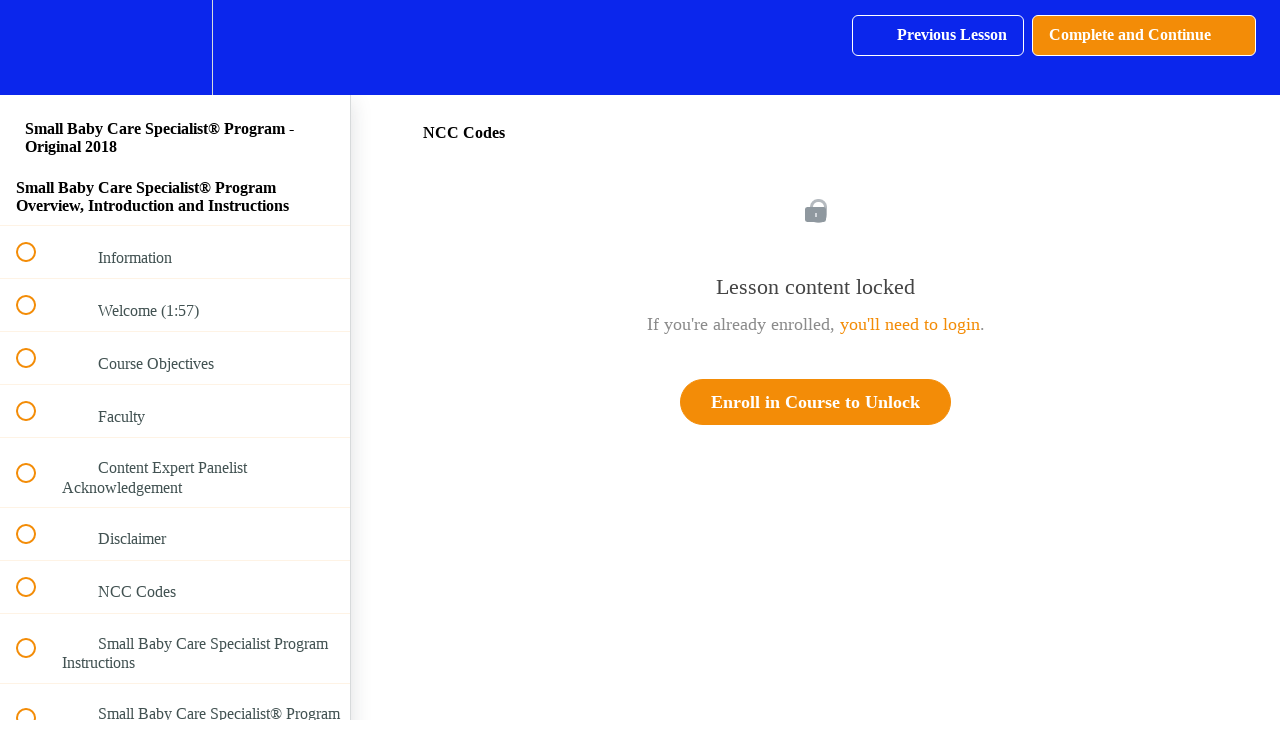

--- FILE ---
content_type: text/html; charset=utf-8
request_url: https://engage-grow-thrive.teachable.com/courses/small-baby-care-specialist-program2/lectures/4687215
body_size: 40272
content:
<!DOCTYPE html>
<html>
  <head>
    <script src="https://releases.transloadit.com/uppy/v4.18.0/uppy.min.js"></script><link rel="stylesheet" href="https://releases.transloadit.com/uppy/v4.18.0/uppy.min.css" />
    <link href='' rel='icon' type='image/png'>

<link href='' rel='apple-touch-icon' type='image/png'>

<link href='' rel='apple-touch-icon' type='image/png'>

<link href='https://assets.teachablecdn.com/splash-images/teachable-apple-startup-image.png' rel='apple-touch-startup-image' type='image/png'>

<link href='https://assets.teachablecdn.com/splash-images/teachable-apple-startup-image_2x.png' rel='apple-touch-startup-image' type='image/png'>

<meta name='apple-mobile-web-app-capable' content='yes' />
<meta charset="UTF-8">
<meta name="csrf-param" content="authenticity_token" />
<meta name="csrf-token" content="n8dlt9uwBAdoE_sFM6bK2XKawNTOQ5WFShkWm12Ti4mlZgakIz-KxMzKTBfnb40I4qjWX57To6gG_xAYDanv-g" />
<link rel="stylesheet" href="https://fedora.teachablecdn.com/assets/bootstrap-748e653be2be27c8e709ced95eab64a05c870fcc9544b56e33dfe1a9a539317d.css" data-turbolinks-track="true" /><link href="https://teachable-themeable.learning.teachable.com/themecss/production/base.css?_=d15f67bb0fde&amp;brand_course_heading=%23ffffff&amp;brand_heading=%232b3636&amp;brand_homepage_heading=%23ffffff&amp;brand_navbar_fixed_text=%23ffffff&amp;brand_navbar_text=%23ffffff&amp;brand_primary=%230B26EC&amp;brand_secondary=%23F38C07&amp;brand_text=%232b3636&amp;logged_out_homepage_background_image_overlay=0.0" rel="stylesheet" data-turbolinks-track="true"></link>
<title>NCC Codes | Engage Grow Thrive</title>
<link rel="canonical" href="https://engage-grow-thrive.teachable.com/courses/304614/lectures/4687215">
<meta property="og:image" content="https://uploads.teachablecdn.com/attachments/VxmeR7FJSBSke0cHrchH_Premie.jpg">
<meta property="og:title" content="NCC Codes">
<meta property="og:type" content="website">
<meta property="og:url" content="https://engage-grow-thrive.teachable.com/courses/304614/lectures/4687215">
<meta name="brand_video_player_color" content="#09A59A">
<meta name="site_title" content="Engage Grow Thrive">
<style>#paypal-radio {display: none;}</style>
<script src='//fast.wistia.com/assets/external/E-v1.js'></script>
<script
  src='https://www.recaptcha.net/recaptcha/api.js'
  async
  defer></script>



      <meta name="asset_host" content="https://fedora.teachablecdn.com">
     <script>
  (function () {
    const origCreateElement = Document.prototype.createElement;
    Document.prototype.createElement = function () {
      const el = origCreateElement.apply(this, arguments);
      if (arguments[0].toLowerCase() === "video") {
        const observer = new MutationObserver(() => {
          if (
            el.src &&
            el.src.startsWith("data:video") &&
            el.autoplay &&
            el.style.display === "none"
          ) {
            el.removeAttribute("autoplay");
            el.autoplay = false;
            el.style.display = "none";
            observer.disconnect();
          }
        });
        observer.observe(el, {
          attributes: true,
          attributeFilter: ["src", "autoplay", "style"],
        });
      }
      return el;
    };
  })();
</script>
<script src="https://fedora.teachablecdn.com/packs/student-globals--1b9bb399c9fefbb1b77f.js"></script><script src="https://fedora.teachablecdn.com/packs/student-legacy--7c8100e12a4743c3272e.js"></script><script src="https://fedora.teachablecdn.com/packs/student--259a50199ddaf2b2b936.js"></script>
<meta id='iris-url' data-iris-url=https://eventable.internal.teachable.com />
<script type="text/javascript">
  window.heap=window.heap||[],heap.load=function(e,t){window.heap.appid=e,window.heap.config=t=t||{};var r=document.createElement("script");r.type="text/javascript",r.async=!0,r.src="https://cdn.heapanalytics.com/js/heap-"+e+".js";var a=document.getElementsByTagName("script")[0];a.parentNode.insertBefore(r,a);for(var n=function(e){return function(){heap.push([e].concat(Array.prototype.slice.call(arguments,0)))}},p=["addEventProperties","addUserProperties","clearEventProperties","identify","resetIdentity","removeEventProperty","setEventProperties","track","unsetEventProperty"],o=0;o<p.length;o++)heap[p[o]]=n(p[o])},heap.load("318805607");
  window.heapShouldTrackUser = true;
</script>


<script type="text/javascript">
  var _user_id = ''; // Set to the user's ID, username, or email address, or '' if not yet known.
  var _session_id = 'b287ba4e9287c1b2205625c1e8ac8e58'; // Set to a unique session ID for the visitor's current browsing session.

  var _sift = window._sift = window._sift || [];
  _sift.push(['_setAccount', '2e541754ec']);
  _sift.push(['_setUserId', _user_id]);
  _sift.push(['_setSessionId', _session_id]);
  _sift.push(['_trackPageview']);

  (function() {
    function ls() {
      var e = document.createElement('script');
      e.src = 'https://cdn.sift.com/s.js';
      document.body.appendChild(e);
    }
    if (window.attachEvent) {
      window.attachEvent('onload', ls);
    } else {
      window.addEventListener('load', ls, false);
    }
  })();
</script>





<!-- Google tag (gtag.js) -->
<script async src="https://www.googletagmanager.com/gtag/js?id=G-SL8LSCXHSV"></script>
<script>
  window.dataLayer = window.dataLayer || [];
  function gtag(){dataLayer.push(arguments);}
  gtag('js', new Date());

  gtag('config', 'G-SL8LSCXHSV', {
    'user_id': '',
    'school_id': '92017',
    'school_domain': 'engage-grow-thrive.teachable.com'
  });
</script>



<meta http-equiv="X-UA-Compatible" content="IE=edge">
<script type="text/javascript">window.NREUM||(NREUM={});NREUM.info={"beacon":"bam.nr-data.net","errorBeacon":"bam.nr-data.net","licenseKey":"NRBR-08e3a2ada38dc55a529","applicationID":"1065060701","transactionName":"dAxdTUFZXVQEQh0JAFQXRktWRR5LCV9F","queueTime":0,"applicationTime":239,"agent":""}</script>
<script type="text/javascript">(window.NREUM||(NREUM={})).init={privacy:{cookies_enabled:true},ajax:{deny_list:["bam.nr-data.net"]},feature_flags:["soft_nav"],distributed_tracing:{enabled:true}};(window.NREUM||(NREUM={})).loader_config={agentID:"1103368432",accountID:"4102727",trustKey:"27503",xpid:"UAcHU1FRDxABVFdXBwcHUVQA",licenseKey:"NRBR-08e3a2ada38dc55a529",applicationID:"1065060701",browserID:"1103368432"};;/*! For license information please see nr-loader-spa-1.303.0.min.js.LICENSE.txt */
(()=>{var e,t,r={384:(e,t,r)=>{"use strict";r.d(t,{NT:()=>s,US:()=>d,Zm:()=>a,bQ:()=>u,dV:()=>c,pV:()=>l});var n=r(6154),i=r(1863),o=r(1910);const s={beacon:"bam.nr-data.net",errorBeacon:"bam.nr-data.net"};function a(){return n.gm.NREUM||(n.gm.NREUM={}),void 0===n.gm.newrelic&&(n.gm.newrelic=n.gm.NREUM),n.gm.NREUM}function c(){let e=a();return e.o||(e.o={ST:n.gm.setTimeout,SI:n.gm.setImmediate||n.gm.setInterval,CT:n.gm.clearTimeout,XHR:n.gm.XMLHttpRequest,REQ:n.gm.Request,EV:n.gm.Event,PR:n.gm.Promise,MO:n.gm.MutationObserver,FETCH:n.gm.fetch,WS:n.gm.WebSocket},(0,o.i)(...Object.values(e.o))),e}function u(e,t){let r=a();r.initializedAgents??={},t.initializedAt={ms:(0,i.t)(),date:new Date},r.initializedAgents[e]=t}function d(e,t){a()[e]=t}function l(){return function(){let e=a();const t=e.info||{};e.info={beacon:s.beacon,errorBeacon:s.errorBeacon,...t}}(),function(){let e=a();const t=e.init||{};e.init={...t}}(),c(),function(){let e=a();const t=e.loader_config||{};e.loader_config={...t}}(),a()}},782:(e,t,r)=>{"use strict";r.d(t,{T:()=>n});const n=r(860).K7.pageViewTiming},860:(e,t,r)=>{"use strict";r.d(t,{$J:()=>d,K7:()=>c,P3:()=>u,XX:()=>i,Yy:()=>a,df:()=>o,qY:()=>n,v4:()=>s});const n="events",i="jserrors",o="browser/blobs",s="rum",a="browser/logs",c={ajax:"ajax",genericEvents:"generic_events",jserrors:i,logging:"logging",metrics:"metrics",pageAction:"page_action",pageViewEvent:"page_view_event",pageViewTiming:"page_view_timing",sessionReplay:"session_replay",sessionTrace:"session_trace",softNav:"soft_navigations",spa:"spa"},u={[c.pageViewEvent]:1,[c.pageViewTiming]:2,[c.metrics]:3,[c.jserrors]:4,[c.spa]:5,[c.ajax]:6,[c.sessionTrace]:7,[c.softNav]:8,[c.sessionReplay]:9,[c.logging]:10,[c.genericEvents]:11},d={[c.pageViewEvent]:s,[c.pageViewTiming]:n,[c.ajax]:n,[c.spa]:n,[c.softNav]:n,[c.metrics]:i,[c.jserrors]:i,[c.sessionTrace]:o,[c.sessionReplay]:o,[c.logging]:a,[c.genericEvents]:"ins"}},944:(e,t,r)=>{"use strict";r.d(t,{R:()=>i});var n=r(3241);function i(e,t){"function"==typeof console.debug&&(console.debug("New Relic Warning: https://github.com/newrelic/newrelic-browser-agent/blob/main/docs/warning-codes.md#".concat(e),t),(0,n.W)({agentIdentifier:null,drained:null,type:"data",name:"warn",feature:"warn",data:{code:e,secondary:t}}))}},993:(e,t,r)=>{"use strict";r.d(t,{A$:()=>o,ET:()=>s,TZ:()=>a,p_:()=>i});var n=r(860);const i={ERROR:"ERROR",WARN:"WARN",INFO:"INFO",DEBUG:"DEBUG",TRACE:"TRACE"},o={OFF:0,ERROR:1,WARN:2,INFO:3,DEBUG:4,TRACE:5},s="log",a=n.K7.logging},1687:(e,t,r)=>{"use strict";r.d(t,{Ak:()=>u,Ze:()=>f,x3:()=>d});var n=r(3241),i=r(7836),o=r(3606),s=r(860),a=r(2646);const c={};function u(e,t){const r={staged:!1,priority:s.P3[t]||0};l(e),c[e].get(t)||c[e].set(t,r)}function d(e,t){e&&c[e]&&(c[e].get(t)&&c[e].delete(t),p(e,t,!1),c[e].size&&h(e))}function l(e){if(!e)throw new Error("agentIdentifier required");c[e]||(c[e]=new Map)}function f(e="",t="feature",r=!1){if(l(e),!e||!c[e].get(t)||r)return p(e,t);c[e].get(t).staged=!0,h(e)}function h(e){const t=Array.from(c[e]);t.every(([e,t])=>t.staged)&&(t.sort((e,t)=>e[1].priority-t[1].priority),t.forEach(([t])=>{c[e].delete(t),p(e,t)}))}function p(e,t,r=!0){const s=e?i.ee.get(e):i.ee,c=o.i.handlers;if(!s.aborted&&s.backlog&&c){if((0,n.W)({agentIdentifier:e,type:"lifecycle",name:"drain",feature:t}),r){const e=s.backlog[t],r=c[t];if(r){for(let t=0;e&&t<e.length;++t)g(e[t],r);Object.entries(r).forEach(([e,t])=>{Object.values(t||{}).forEach(t=>{t[0]?.on&&t[0]?.context()instanceof a.y&&t[0].on(e,t[1])})})}}s.isolatedBacklog||delete c[t],s.backlog[t]=null,s.emit("drain-"+t,[])}}function g(e,t){var r=e[1];Object.values(t[r]||{}).forEach(t=>{var r=e[0];if(t[0]===r){var n=t[1],i=e[3],o=e[2];n.apply(i,o)}})}},1741:(e,t,r)=>{"use strict";r.d(t,{W:()=>o});var n=r(944),i=r(4261);class o{#e(e,...t){if(this[e]!==o.prototype[e])return this[e](...t);(0,n.R)(35,e)}addPageAction(e,t){return this.#e(i.hG,e,t)}register(e){return this.#e(i.eY,e)}recordCustomEvent(e,t){return this.#e(i.fF,e,t)}setPageViewName(e,t){return this.#e(i.Fw,e,t)}setCustomAttribute(e,t,r){return this.#e(i.cD,e,t,r)}noticeError(e,t){return this.#e(i.o5,e,t)}setUserId(e){return this.#e(i.Dl,e)}setApplicationVersion(e){return this.#e(i.nb,e)}setErrorHandler(e){return this.#e(i.bt,e)}addRelease(e,t){return this.#e(i.k6,e,t)}log(e,t){return this.#e(i.$9,e,t)}start(){return this.#e(i.d3)}finished(e){return this.#e(i.BL,e)}recordReplay(){return this.#e(i.CH)}pauseReplay(){return this.#e(i.Tb)}addToTrace(e){return this.#e(i.U2,e)}setCurrentRouteName(e){return this.#e(i.PA,e)}interaction(e){return this.#e(i.dT,e)}wrapLogger(e,t,r){return this.#e(i.Wb,e,t,r)}measure(e,t){return this.#e(i.V1,e,t)}consent(e){return this.#e(i.Pv,e)}}},1863:(e,t,r)=>{"use strict";function n(){return Math.floor(performance.now())}r.d(t,{t:()=>n})},1910:(e,t,r)=>{"use strict";r.d(t,{i:()=>o});var n=r(944);const i=new Map;function o(...e){return e.every(e=>{if(i.has(e))return i.get(e);const t="function"==typeof e&&e.toString().includes("[native code]");return t||(0,n.R)(64,e?.name||e?.toString()),i.set(e,t),t})}},2555:(e,t,r)=>{"use strict";r.d(t,{D:()=>a,f:()=>s});var n=r(384),i=r(8122);const o={beacon:n.NT.beacon,errorBeacon:n.NT.errorBeacon,licenseKey:void 0,applicationID:void 0,sa:void 0,queueTime:void 0,applicationTime:void 0,ttGuid:void 0,user:void 0,account:void 0,product:void 0,extra:void 0,jsAttributes:{},userAttributes:void 0,atts:void 0,transactionName:void 0,tNamePlain:void 0};function s(e){try{return!!e.licenseKey&&!!e.errorBeacon&&!!e.applicationID}catch(e){return!1}}const a=e=>(0,i.a)(e,o)},2614:(e,t,r)=>{"use strict";r.d(t,{BB:()=>s,H3:()=>n,g:()=>u,iL:()=>c,tS:()=>a,uh:()=>i,wk:()=>o});const n="NRBA",i="SESSION",o=144e5,s=18e5,a={STARTED:"session-started",PAUSE:"session-pause",RESET:"session-reset",RESUME:"session-resume",UPDATE:"session-update"},c={SAME_TAB:"same-tab",CROSS_TAB:"cross-tab"},u={OFF:0,FULL:1,ERROR:2}},2646:(e,t,r)=>{"use strict";r.d(t,{y:()=>n});class n{constructor(e){this.contextId=e}}},2843:(e,t,r)=>{"use strict";r.d(t,{u:()=>i});var n=r(3878);function i(e,t=!1,r,i){(0,n.DD)("visibilitychange",function(){if(t)return void("hidden"===document.visibilityState&&e());e(document.visibilityState)},r,i)}},3241:(e,t,r)=>{"use strict";r.d(t,{W:()=>o});var n=r(6154);const i="newrelic";function o(e={}){try{n.gm.dispatchEvent(new CustomEvent(i,{detail:e}))}catch(e){}}},3304:(e,t,r)=>{"use strict";r.d(t,{A:()=>o});var n=r(7836);const i=()=>{const e=new WeakSet;return(t,r)=>{if("object"==typeof r&&null!==r){if(e.has(r))return;e.add(r)}return r}};function o(e){try{return JSON.stringify(e,i())??""}catch(e){try{n.ee.emit("internal-error",[e])}catch(e){}return""}}},3333:(e,t,r)=>{"use strict";r.d(t,{$v:()=>d,TZ:()=>n,Xh:()=>c,Zp:()=>i,kd:()=>u,mq:()=>a,nf:()=>s,qN:()=>o});const n=r(860).K7.genericEvents,i=["auxclick","click","copy","keydown","paste","scrollend"],o=["focus","blur"],s=4,a=1e3,c=2e3,u=["PageAction","UserAction","BrowserPerformance"],d={RESOURCES:"experimental.resources",REGISTER:"register"}},3434:(e,t,r)=>{"use strict";r.d(t,{Jt:()=>o,YM:()=>u});var n=r(7836),i=r(5607);const o="nr@original:".concat(i.W),s=50;var a=Object.prototype.hasOwnProperty,c=!1;function u(e,t){return e||(e=n.ee),r.inPlace=function(e,t,n,i,o){n||(n="");const s="-"===n.charAt(0);for(let a=0;a<t.length;a++){const c=t[a],u=e[c];l(u)||(e[c]=r(u,s?c+n:n,i,c,o))}},r.flag=o,r;function r(t,r,n,c,u){return l(t)?t:(r||(r=""),nrWrapper[o]=t,function(e,t,r){if(Object.defineProperty&&Object.keys)try{return Object.keys(e).forEach(function(r){Object.defineProperty(t,r,{get:function(){return e[r]},set:function(t){return e[r]=t,t}})}),t}catch(e){d([e],r)}for(var n in e)a.call(e,n)&&(t[n]=e[n])}(t,nrWrapper,e),nrWrapper);function nrWrapper(){var o,a,l,f;let h;try{a=this,o=[...arguments],l="function"==typeof n?n(o,a):n||{}}catch(t){d([t,"",[o,a,c],l],e)}i(r+"start",[o,a,c],l,u);const p=performance.now();let g;try{return f=t.apply(a,o),g=performance.now(),f}catch(e){throw g=performance.now(),i(r+"err",[o,a,e],l,u),h=e,h}finally{const e=g-p,t={start:p,end:g,duration:e,isLongTask:e>=s,methodName:c,thrownError:h};t.isLongTask&&i("long-task",[t,a],l,u),i(r+"end",[o,a,f],l,u)}}}function i(r,n,i,o){if(!c||t){var s=c;c=!0;try{e.emit(r,n,i,t,o)}catch(t){d([t,r,n,i],e)}c=s}}}function d(e,t){t||(t=n.ee);try{t.emit("internal-error",e)}catch(e){}}function l(e){return!(e&&"function"==typeof e&&e.apply&&!e[o])}},3606:(e,t,r)=>{"use strict";r.d(t,{i:()=>o});var n=r(9908);o.on=s;var i=o.handlers={};function o(e,t,r,o){s(o||n.d,i,e,t,r)}function s(e,t,r,i,o){o||(o="feature"),e||(e=n.d);var s=t[o]=t[o]||{};(s[r]=s[r]||[]).push([e,i])}},3738:(e,t,r)=>{"use strict";r.d(t,{He:()=>i,Kp:()=>a,Lc:()=>u,Rz:()=>d,TZ:()=>n,bD:()=>o,d3:()=>s,jx:()=>l,sl:()=>f,uP:()=>c});const n=r(860).K7.sessionTrace,i="bstResource",o="resource",s="-start",a="-end",c="fn"+s,u="fn"+a,d="pushState",l=1e3,f=3e4},3785:(e,t,r)=>{"use strict";r.d(t,{R:()=>c,b:()=>u});var n=r(9908),i=r(1863),o=r(860),s=r(8154),a=r(993);function c(e,t,r={},c=a.p_.INFO,u,d=(0,i.t)()){(0,n.p)(s.xV,["API/logging/".concat(c.toLowerCase(),"/called")],void 0,o.K7.metrics,e),(0,n.p)(a.ET,[d,t,r,c,u],void 0,o.K7.logging,e)}function u(e){return"string"==typeof e&&Object.values(a.p_).some(t=>t===e.toUpperCase().trim())}},3878:(e,t,r)=>{"use strict";function n(e,t){return{capture:e,passive:!1,signal:t}}function i(e,t,r=!1,i){window.addEventListener(e,t,n(r,i))}function o(e,t,r=!1,i){document.addEventListener(e,t,n(r,i))}r.d(t,{DD:()=>o,jT:()=>n,sp:()=>i})},3962:(e,t,r)=>{"use strict";r.d(t,{AM:()=>s,O2:()=>l,OV:()=>o,Qu:()=>f,TZ:()=>c,ih:()=>h,pP:()=>a,t1:()=>d,tC:()=>i,wD:()=>u});var n=r(860);const i=["click","keydown","submit"],o="popstate",s="api",a="initialPageLoad",c=n.K7.softNav,u=5e3,d=500,l={INITIAL_PAGE_LOAD:"",ROUTE_CHANGE:1,UNSPECIFIED:2},f={INTERACTION:1,AJAX:2,CUSTOM_END:3,CUSTOM_TRACER:4},h={IP:"in progress",PF:"pending finish",FIN:"finished",CAN:"cancelled"}},4234:(e,t,r)=>{"use strict";r.d(t,{W:()=>o});var n=r(7836),i=r(1687);class o{constructor(e,t){this.agentIdentifier=e,this.ee=n.ee.get(e),this.featureName=t,this.blocked=!1}deregisterDrain(){(0,i.x3)(this.agentIdentifier,this.featureName)}}},4261:(e,t,r)=>{"use strict";r.d(t,{$9:()=>d,BL:()=>c,CH:()=>p,Dl:()=>R,Fw:()=>w,PA:()=>v,Pl:()=>n,Pv:()=>A,Tb:()=>f,U2:()=>s,V1:()=>E,Wb:()=>T,bt:()=>y,cD:()=>b,d3:()=>x,dT:()=>u,eY:()=>g,fF:()=>h,hG:()=>o,hw:()=>i,k6:()=>a,nb:()=>m,o5:()=>l});const n="api-",i=n+"ixn-",o="addPageAction",s="addToTrace",a="addRelease",c="finished",u="interaction",d="log",l="noticeError",f="pauseReplay",h="recordCustomEvent",p="recordReplay",g="register",m="setApplicationVersion",v="setCurrentRouteName",b="setCustomAttribute",y="setErrorHandler",w="setPageViewName",R="setUserId",x="start",T="wrapLogger",E="measure",A="consent"},4387:(e,t,r)=>{"use strict";function n(e={}){return!(!e.id||!e.name)}function i(e){return"string"==typeof e&&e.trim().length<501||"number"==typeof e}function o(e,t){if(2!==t?.harvestEndpointVersion)return{};const r=t.agentRef.runtime.appMetadata.agents[0].entityGuid;return n(e)?{"mfe.id":e.id,"mfe.name":e.name,eventSource:e.eventSource,"parent.id":e.parent?.id||r}:{"entity.guid":r,appId:t.agentRef.info.applicationID}}r.d(t,{Ux:()=>o,c7:()=>n,yo:()=>i})},5205:(e,t,r)=>{"use strict";r.d(t,{j:()=>_});var n=r(384),i=r(1741);var o=r(2555),s=r(3333);const a=e=>{if(!e||"string"!=typeof e)return!1;try{document.createDocumentFragment().querySelector(e)}catch{return!1}return!0};var c=r(2614),u=r(944),d=r(8122);const l="[data-nr-mask]",f=e=>(0,d.a)(e,(()=>{const e={feature_flags:[],experimental:{allow_registered_children:!1,resources:!1},mask_selector:"*",block_selector:"[data-nr-block]",mask_input_options:{color:!1,date:!1,"datetime-local":!1,email:!1,month:!1,number:!1,range:!1,search:!1,tel:!1,text:!1,time:!1,url:!1,week:!1,textarea:!1,select:!1,password:!0}};return{ajax:{deny_list:void 0,block_internal:!0,enabled:!0,autoStart:!0},api:{get allow_registered_children(){return e.feature_flags.includes(s.$v.REGISTER)||e.experimental.allow_registered_children},set allow_registered_children(t){e.experimental.allow_registered_children=t},duplicate_registered_data:!1},browser_consent_mode:{enabled:!1},distributed_tracing:{enabled:void 0,exclude_newrelic_header:void 0,cors_use_newrelic_header:void 0,cors_use_tracecontext_headers:void 0,allowed_origins:void 0},get feature_flags(){return e.feature_flags},set feature_flags(t){e.feature_flags=t},generic_events:{enabled:!0,autoStart:!0},harvest:{interval:30},jserrors:{enabled:!0,autoStart:!0},logging:{enabled:!0,autoStart:!0},metrics:{enabled:!0,autoStart:!0},obfuscate:void 0,page_action:{enabled:!0},page_view_event:{enabled:!0,autoStart:!0},page_view_timing:{enabled:!0,autoStart:!0},performance:{capture_marks:!1,capture_measures:!1,capture_detail:!0,resources:{get enabled(){return e.feature_flags.includes(s.$v.RESOURCES)||e.experimental.resources},set enabled(t){e.experimental.resources=t},asset_types:[],first_party_domains:[],ignore_newrelic:!0}},privacy:{cookies_enabled:!0},proxy:{assets:void 0,beacon:void 0},session:{expiresMs:c.wk,inactiveMs:c.BB},session_replay:{autoStart:!0,enabled:!1,preload:!1,sampling_rate:10,error_sampling_rate:100,collect_fonts:!1,inline_images:!1,fix_stylesheets:!0,mask_all_inputs:!0,get mask_text_selector(){return e.mask_selector},set mask_text_selector(t){a(t)?e.mask_selector="".concat(t,",").concat(l):""===t||null===t?e.mask_selector=l:(0,u.R)(5,t)},get block_class(){return"nr-block"},get ignore_class(){return"nr-ignore"},get mask_text_class(){return"nr-mask"},get block_selector(){return e.block_selector},set block_selector(t){a(t)?e.block_selector+=",".concat(t):""!==t&&(0,u.R)(6,t)},get mask_input_options(){return e.mask_input_options},set mask_input_options(t){t&&"object"==typeof t?e.mask_input_options={...t,password:!0}:(0,u.R)(7,t)}},session_trace:{enabled:!0,autoStart:!0},soft_navigations:{enabled:!0,autoStart:!0},spa:{enabled:!0,autoStart:!0},ssl:void 0,user_actions:{enabled:!0,elementAttributes:["id","className","tagName","type"]}}})());var h=r(6154),p=r(9324);let g=0;const m={buildEnv:p.F3,distMethod:p.Xs,version:p.xv,originTime:h.WN},v={consented:!1},b={appMetadata:{},get consented(){return this.session?.state?.consent||v.consented},set consented(e){v.consented=e},customTransaction:void 0,denyList:void 0,disabled:!1,harvester:void 0,isolatedBacklog:!1,isRecording:!1,loaderType:void 0,maxBytes:3e4,obfuscator:void 0,onerror:void 0,ptid:void 0,releaseIds:{},session:void 0,timeKeeper:void 0,registeredEntities:[],jsAttributesMetadata:{bytes:0},get harvestCount(){return++g}},y=e=>{const t=(0,d.a)(e,b),r=Object.keys(m).reduce((e,t)=>(e[t]={value:m[t],writable:!1,configurable:!0,enumerable:!0},e),{});return Object.defineProperties(t,r)};var w=r(5701);const R=e=>{const t=e.startsWith("http");e+="/",r.p=t?e:"https://"+e};var x=r(7836),T=r(3241);const E={accountID:void 0,trustKey:void 0,agentID:void 0,licenseKey:void 0,applicationID:void 0,xpid:void 0},A=e=>(0,d.a)(e,E),S=new Set;function _(e,t={},r,s){let{init:a,info:c,loader_config:u,runtime:d={},exposed:l=!0}=t;if(!c){const e=(0,n.pV)();a=e.init,c=e.info,u=e.loader_config}e.init=f(a||{}),e.loader_config=A(u||{}),c.jsAttributes??={},h.bv&&(c.jsAttributes.isWorker=!0),e.info=(0,o.D)(c);const p=e.init,g=[c.beacon,c.errorBeacon];S.has(e.agentIdentifier)||(p.proxy.assets&&(R(p.proxy.assets),g.push(p.proxy.assets)),p.proxy.beacon&&g.push(p.proxy.beacon),e.beacons=[...g],function(e){const t=(0,n.pV)();Object.getOwnPropertyNames(i.W.prototype).forEach(r=>{const n=i.W.prototype[r];if("function"!=typeof n||"constructor"===n)return;let o=t[r];e[r]&&!1!==e.exposed&&"micro-agent"!==e.runtime?.loaderType&&(t[r]=(...t)=>{const n=e[r](...t);return o?o(...t):n})})}(e),(0,n.US)("activatedFeatures",w.B),e.runSoftNavOverSpa&&=!0===p.soft_navigations.enabled&&p.feature_flags.includes("soft_nav")),d.denyList=[...p.ajax.deny_list||[],...p.ajax.block_internal?g:[]],d.ptid=e.agentIdentifier,d.loaderType=r,e.runtime=y(d),S.has(e.agentIdentifier)||(e.ee=x.ee.get(e.agentIdentifier),e.exposed=l,(0,T.W)({agentIdentifier:e.agentIdentifier,drained:!!w.B?.[e.agentIdentifier],type:"lifecycle",name:"initialize",feature:void 0,data:e.config})),S.add(e.agentIdentifier)}},5270:(e,t,r)=>{"use strict";r.d(t,{Aw:()=>s,SR:()=>o,rF:()=>a});var n=r(384),i=r(7767);function o(e){return!!(0,n.dV)().o.MO&&(0,i.V)(e)&&!0===e?.session_trace.enabled}function s(e){return!0===e?.session_replay.preload&&o(e)}function a(e,t){try{if("string"==typeof t?.type){if("password"===t.type.toLowerCase())return"*".repeat(e?.length||0);if(void 0!==t?.dataset?.nrUnmask||t?.classList?.contains("nr-unmask"))return e}}catch(e){}return"string"==typeof e?e.replace(/[\S]/g,"*"):"*".repeat(e?.length||0)}},5289:(e,t,r)=>{"use strict";r.d(t,{GG:()=>o,Qr:()=>a,sB:()=>s});var n=r(3878);function i(){return"undefined"==typeof document||"complete"===document.readyState}function o(e,t){if(i())return e();(0,n.sp)("load",e,t)}function s(e){if(i())return e();(0,n.DD)("DOMContentLoaded",e)}function a(e){if(i())return e();(0,n.sp)("popstate",e)}},5607:(e,t,r)=>{"use strict";r.d(t,{W:()=>n});const n=(0,r(9566).bz)()},5701:(e,t,r)=>{"use strict";r.d(t,{B:()=>o,t:()=>s});var n=r(3241);const i=new Set,o={};function s(e,t){const r=t.agentIdentifier;o[r]??={},e&&"object"==typeof e&&(i.has(r)||(t.ee.emit("rumresp",[e]),o[r]=e,i.add(r),(0,n.W)({agentIdentifier:r,loaded:!0,drained:!0,type:"lifecycle",name:"load",feature:void 0,data:e})))}},6154:(e,t,r)=>{"use strict";r.d(t,{A4:()=>a,OF:()=>d,RI:()=>i,WN:()=>h,bv:()=>o,gm:()=>s,lR:()=>f,m:()=>u,mw:()=>c,sb:()=>l});var n=r(1863);const i="undefined"!=typeof window&&!!window.document,o="undefined"!=typeof WorkerGlobalScope&&("undefined"!=typeof self&&self instanceof WorkerGlobalScope&&self.navigator instanceof WorkerNavigator||"undefined"!=typeof globalThis&&globalThis instanceof WorkerGlobalScope&&globalThis.navigator instanceof WorkerNavigator),s=i?window:"undefined"!=typeof WorkerGlobalScope&&("undefined"!=typeof self&&self instanceof WorkerGlobalScope&&self||"undefined"!=typeof globalThis&&globalThis instanceof WorkerGlobalScope&&globalThis),a="complete"===s?.document?.readyState,c=Boolean("hidden"===s?.document?.visibilityState),u=""+s?.location,d=/iPad|iPhone|iPod/.test(s.navigator?.userAgent),l=d&&"undefined"==typeof SharedWorker,f=(()=>{const e=s.navigator?.userAgent?.match(/Firefox[/\s](\d+\.\d+)/);return Array.isArray(e)&&e.length>=2?+e[1]:0})(),h=Date.now()-(0,n.t)()},6344:(e,t,r)=>{"use strict";r.d(t,{BB:()=>d,Qb:()=>l,TZ:()=>i,Ug:()=>s,Vh:()=>o,_s:()=>a,bc:()=>u,yP:()=>c});var n=r(2614);const i=r(860).K7.sessionReplay,o="errorDuringReplay",s=.12,a={DomContentLoaded:0,Load:1,FullSnapshot:2,IncrementalSnapshot:3,Meta:4,Custom:5},c={[n.g.ERROR]:15e3,[n.g.FULL]:3e5,[n.g.OFF]:0},u={RESET:{message:"Session was reset",sm:"Reset"},IMPORT:{message:"Recorder failed to import",sm:"Import"},TOO_MANY:{message:"429: Too Many Requests",sm:"Too-Many"},TOO_BIG:{message:"Payload was too large",sm:"Too-Big"},CROSS_TAB:{message:"Session Entity was set to OFF on another tab",sm:"Cross-Tab"},ENTITLEMENTS:{message:"Session Replay is not allowed and will not be started",sm:"Entitlement"}},d=5e3,l={API:"api",RESUME:"resume",SWITCH_TO_FULL:"switchToFull",INITIALIZE:"initialize",PRELOAD:"preload"}},6389:(e,t,r)=>{"use strict";function n(e,t=500,r={}){const n=r?.leading||!1;let i;return(...r)=>{n&&void 0===i&&(e.apply(this,r),i=setTimeout(()=>{i=clearTimeout(i)},t)),n||(clearTimeout(i),i=setTimeout(()=>{e.apply(this,r)},t))}}function i(e){let t=!1;return(...r)=>{t||(t=!0,e.apply(this,r))}}r.d(t,{J:()=>i,s:()=>n})},6630:(e,t,r)=>{"use strict";r.d(t,{T:()=>n});const n=r(860).K7.pageViewEvent},6774:(e,t,r)=>{"use strict";r.d(t,{T:()=>n});const n=r(860).K7.jserrors},7295:(e,t,r)=>{"use strict";r.d(t,{Xv:()=>s,gX:()=>i,iW:()=>o});var n=[];function i(e){if(!e||o(e))return!1;if(0===n.length)return!0;for(var t=0;t<n.length;t++){var r=n[t];if("*"===r.hostname)return!1;if(a(r.hostname,e.hostname)&&c(r.pathname,e.pathname))return!1}return!0}function o(e){return void 0===e.hostname}function s(e){if(n=[],e&&e.length)for(var t=0;t<e.length;t++){let r=e[t];if(!r)continue;0===r.indexOf("http://")?r=r.substring(7):0===r.indexOf("https://")&&(r=r.substring(8));const i=r.indexOf("/");let o,s;i>0?(o=r.substring(0,i),s=r.substring(i)):(o=r,s="");let[a]=o.split(":");n.push({hostname:a,pathname:s})}}function a(e,t){return!(e.length>t.length)&&t.indexOf(e)===t.length-e.length}function c(e,t){return 0===e.indexOf("/")&&(e=e.substring(1)),0===t.indexOf("/")&&(t=t.substring(1)),""===e||e===t}},7378:(e,t,r)=>{"use strict";r.d(t,{$p:()=>x,BR:()=>b,Kp:()=>R,L3:()=>y,Lc:()=>c,NC:()=>o,SG:()=>d,TZ:()=>i,U6:()=>p,UT:()=>m,d3:()=>w,dT:()=>f,e5:()=>E,gx:()=>v,l9:()=>l,oW:()=>h,op:()=>g,rw:()=>u,tH:()=>A,uP:()=>a,wW:()=>T,xq:()=>s});var n=r(384);const i=r(860).K7.spa,o=["click","submit","keypress","keydown","keyup","change"],s=999,a="fn-start",c="fn-end",u="cb-start",d="api-ixn-",l="remaining",f="interaction",h="spaNode",p="jsonpNode",g="fetch-start",m="fetch-done",v="fetch-body-",b="jsonp-end",y=(0,n.dV)().o.ST,w="-start",R="-end",x="-body",T="cb"+R,E="jsTime",A="fetch"},7485:(e,t,r)=>{"use strict";r.d(t,{D:()=>i});var n=r(6154);function i(e){if(0===(e||"").indexOf("data:"))return{protocol:"data"};try{const t=new URL(e,location.href),r={port:t.port,hostname:t.hostname,pathname:t.pathname,search:t.search,protocol:t.protocol.slice(0,t.protocol.indexOf(":")),sameOrigin:t.protocol===n.gm?.location?.protocol&&t.host===n.gm?.location?.host};return r.port&&""!==r.port||("http:"===t.protocol&&(r.port="80"),"https:"===t.protocol&&(r.port="443")),r.pathname&&""!==r.pathname?r.pathname.startsWith("/")||(r.pathname="/".concat(r.pathname)):r.pathname="/",r}catch(e){return{}}}},7699:(e,t,r)=>{"use strict";r.d(t,{It:()=>o,KC:()=>a,No:()=>i,qh:()=>s});var n=r(860);const i=16e3,o=1e6,s="SESSION_ERROR",a={[n.K7.logging]:!0,[n.K7.genericEvents]:!1,[n.K7.jserrors]:!1,[n.K7.ajax]:!1}},7767:(e,t,r)=>{"use strict";r.d(t,{V:()=>i});var n=r(6154);const i=e=>n.RI&&!0===e?.privacy.cookies_enabled},7836:(e,t,r)=>{"use strict";r.d(t,{P:()=>a,ee:()=>c});var n=r(384),i=r(8990),o=r(2646),s=r(5607);const a="nr@context:".concat(s.W),c=function e(t,r){var n={},s={},d={},l=!1;try{l=16===r.length&&u.initializedAgents?.[r]?.runtime.isolatedBacklog}catch(e){}var f={on:p,addEventListener:p,removeEventListener:function(e,t){var r=n[e];if(!r)return;for(var i=0;i<r.length;i++)r[i]===t&&r.splice(i,1)},emit:function(e,r,n,i,o){!1!==o&&(o=!0);if(c.aborted&&!i)return;t&&o&&t.emit(e,r,n);var a=h(n);g(e).forEach(e=>{e.apply(a,r)});var u=v()[s[e]];u&&u.push([f,e,r,a]);return a},get:m,listeners:g,context:h,buffer:function(e,t){const r=v();if(t=t||"feature",f.aborted)return;Object.entries(e||{}).forEach(([e,n])=>{s[n]=t,t in r||(r[t]=[])})},abort:function(){f._aborted=!0,Object.keys(f.backlog).forEach(e=>{delete f.backlog[e]})},isBuffering:function(e){return!!v()[s[e]]},debugId:r,backlog:l?{}:t&&"object"==typeof t.backlog?t.backlog:{},isolatedBacklog:l};return Object.defineProperty(f,"aborted",{get:()=>{let e=f._aborted||!1;return e||(t&&(e=t.aborted),e)}}),f;function h(e){return e&&e instanceof o.y?e:e?(0,i.I)(e,a,()=>new o.y(a)):new o.y(a)}function p(e,t){n[e]=g(e).concat(t)}function g(e){return n[e]||[]}function m(t){return d[t]=d[t]||e(f,t)}function v(){return f.backlog}}(void 0,"globalEE"),u=(0,n.Zm)();u.ee||(u.ee=c)},8122:(e,t,r)=>{"use strict";r.d(t,{a:()=>i});var n=r(944);function i(e,t){try{if(!e||"object"!=typeof e)return(0,n.R)(3);if(!t||"object"!=typeof t)return(0,n.R)(4);const r=Object.create(Object.getPrototypeOf(t),Object.getOwnPropertyDescriptors(t)),o=0===Object.keys(r).length?e:r;for(let s in o)if(void 0!==e[s])try{if(null===e[s]){r[s]=null;continue}Array.isArray(e[s])&&Array.isArray(t[s])?r[s]=Array.from(new Set([...e[s],...t[s]])):"object"==typeof e[s]&&"object"==typeof t[s]?r[s]=i(e[s],t[s]):r[s]=e[s]}catch(e){r[s]||(0,n.R)(1,e)}return r}catch(e){(0,n.R)(2,e)}}},8139:(e,t,r)=>{"use strict";r.d(t,{u:()=>f});var n=r(7836),i=r(3434),o=r(8990),s=r(6154);const a={},c=s.gm.XMLHttpRequest,u="addEventListener",d="removeEventListener",l="nr@wrapped:".concat(n.P);function f(e){var t=function(e){return(e||n.ee).get("events")}(e);if(a[t.debugId]++)return t;a[t.debugId]=1;var r=(0,i.YM)(t,!0);function f(e){r.inPlace(e,[u,d],"-",p)}function p(e,t){return e[1]}return"getPrototypeOf"in Object&&(s.RI&&h(document,f),c&&h(c.prototype,f),h(s.gm,f)),t.on(u+"-start",function(e,t){var n=e[1];if(null!==n&&("function"==typeof n||"object"==typeof n)&&"newrelic"!==e[0]){var i=(0,o.I)(n,l,function(){var e={object:function(){if("function"!=typeof n.handleEvent)return;return n.handleEvent.apply(n,arguments)},function:n}[typeof n];return e?r(e,"fn-",null,e.name||"anonymous"):n});this.wrapped=e[1]=i}}),t.on(d+"-start",function(e){e[1]=this.wrapped||e[1]}),t}function h(e,t,...r){let n=e;for(;"object"==typeof n&&!Object.prototype.hasOwnProperty.call(n,u);)n=Object.getPrototypeOf(n);n&&t(n,...r)}},8154:(e,t,r)=>{"use strict";r.d(t,{z_:()=>o,XG:()=>a,TZ:()=>n,rs:()=>i,xV:()=>s});r(6154),r(9566),r(384);const n=r(860).K7.metrics,i="sm",o="cm",s="storeSupportabilityMetrics",a="storeEventMetrics"},8374:(e,t,r)=>{r.nc=(()=>{try{return document?.currentScript?.nonce}catch(e){}return""})()},8990:(e,t,r)=>{"use strict";r.d(t,{I:()=>i});var n=Object.prototype.hasOwnProperty;function i(e,t,r){if(n.call(e,t))return e[t];var i=r();if(Object.defineProperty&&Object.keys)try{return Object.defineProperty(e,t,{value:i,writable:!0,enumerable:!1}),i}catch(e){}return e[t]=i,i}},9300:(e,t,r)=>{"use strict";r.d(t,{T:()=>n});const n=r(860).K7.ajax},9324:(e,t,r)=>{"use strict";r.d(t,{AJ:()=>s,F3:()=>i,Xs:()=>o,Yq:()=>a,xv:()=>n});const n="1.303.0",i="PROD",o="CDN",s="@newrelic/rrweb",a="1.0.1"},9566:(e,t,r)=>{"use strict";r.d(t,{LA:()=>a,ZF:()=>c,bz:()=>s,el:()=>u});var n=r(6154);const i="xxxxxxxx-xxxx-4xxx-yxxx-xxxxxxxxxxxx";function o(e,t){return e?15&e[t]:16*Math.random()|0}function s(){const e=n.gm?.crypto||n.gm?.msCrypto;let t,r=0;return e&&e.getRandomValues&&(t=e.getRandomValues(new Uint8Array(30))),i.split("").map(e=>"x"===e?o(t,r++).toString(16):"y"===e?(3&o()|8).toString(16):e).join("")}function a(e){const t=n.gm?.crypto||n.gm?.msCrypto;let r,i=0;t&&t.getRandomValues&&(r=t.getRandomValues(new Uint8Array(e)));const s=[];for(var a=0;a<e;a++)s.push(o(r,i++).toString(16));return s.join("")}function c(){return a(16)}function u(){return a(32)}},9908:(e,t,r)=>{"use strict";r.d(t,{d:()=>n,p:()=>i});var n=r(7836).ee.get("handle");function i(e,t,r,i,o){o?(o.buffer([e],i),o.emit(e,t,r)):(n.buffer([e],i),n.emit(e,t,r))}}},n={};function i(e){var t=n[e];if(void 0!==t)return t.exports;var o=n[e]={exports:{}};return r[e](o,o.exports,i),o.exports}i.m=r,i.d=(e,t)=>{for(var r in t)i.o(t,r)&&!i.o(e,r)&&Object.defineProperty(e,r,{enumerable:!0,get:t[r]})},i.f={},i.e=e=>Promise.all(Object.keys(i.f).reduce((t,r)=>(i.f[r](e,t),t),[])),i.u=e=>({212:"nr-spa-compressor",249:"nr-spa-recorder",478:"nr-spa"}[e]+"-1.303.0.min.js"),i.o=(e,t)=>Object.prototype.hasOwnProperty.call(e,t),e={},t="NRBA-1.303.0.PROD:",i.l=(r,n,o,s)=>{if(e[r])e[r].push(n);else{var a,c;if(void 0!==o)for(var u=document.getElementsByTagName("script"),d=0;d<u.length;d++){var l=u[d];if(l.getAttribute("src")==r||l.getAttribute("data-webpack")==t+o){a=l;break}}if(!a){c=!0;var f={478:"sha512-Q1pLqcoiNmLHv0rtq3wFkJBA3kofBdRJl0ExDl0mTuAoCBd0qe/1J0XWrDlQKuNlUryL6aZfVkAMPLmoikWIoQ==",249:"sha512-695ZzudsxlMtHKnpDNvkMlJd3tdMtY03IQKVCw9SX12tjUC+f7Nrx5tnWO72Vg9RFf6DSY6wVmM3cEkRM12kkQ==",212:"sha512-18Gx1wIBsppcn0AnKFhwgw4IciNgFxiw3J74W393Ape+wtg4hlg7t6SBKsIE/Dk/tfl2yltgcgBFvYRs283AFg=="};(a=document.createElement("script")).charset="utf-8",i.nc&&a.setAttribute("nonce",i.nc),a.setAttribute("data-webpack",t+o),a.src=r,0!==a.src.indexOf(window.location.origin+"/")&&(a.crossOrigin="anonymous"),f[s]&&(a.integrity=f[s])}e[r]=[n];var h=(t,n)=>{a.onerror=a.onload=null,clearTimeout(p);var i=e[r];if(delete e[r],a.parentNode&&a.parentNode.removeChild(a),i&&i.forEach(e=>e(n)),t)return t(n)},p=setTimeout(h.bind(null,void 0,{type:"timeout",target:a}),12e4);a.onerror=h.bind(null,a.onerror),a.onload=h.bind(null,a.onload),c&&document.head.appendChild(a)}},i.r=e=>{"undefined"!=typeof Symbol&&Symbol.toStringTag&&Object.defineProperty(e,Symbol.toStringTag,{value:"Module"}),Object.defineProperty(e,"__esModule",{value:!0})},i.p="https://js-agent.newrelic.com/",(()=>{var e={38:0,788:0};i.f.j=(t,r)=>{var n=i.o(e,t)?e[t]:void 0;if(0!==n)if(n)r.push(n[2]);else{var o=new Promise((r,i)=>n=e[t]=[r,i]);r.push(n[2]=o);var s=i.p+i.u(t),a=new Error;i.l(s,r=>{if(i.o(e,t)&&(0!==(n=e[t])&&(e[t]=void 0),n)){var o=r&&("load"===r.type?"missing":r.type),s=r&&r.target&&r.target.src;a.message="Loading chunk "+t+" failed.\n("+o+": "+s+")",a.name="ChunkLoadError",a.type=o,a.request=s,n[1](a)}},"chunk-"+t,t)}};var t=(t,r)=>{var n,o,[s,a,c]=r,u=0;if(s.some(t=>0!==e[t])){for(n in a)i.o(a,n)&&(i.m[n]=a[n]);if(c)c(i)}for(t&&t(r);u<s.length;u++)o=s[u],i.o(e,o)&&e[o]&&e[o][0](),e[o]=0},r=self["webpackChunk:NRBA-1.303.0.PROD"]=self["webpackChunk:NRBA-1.303.0.PROD"]||[];r.forEach(t.bind(null,0)),r.push=t.bind(null,r.push.bind(r))})(),(()=>{"use strict";i(8374);var e=i(9566),t=i(1741);class r extends t.W{agentIdentifier=(0,e.LA)(16)}var n=i(860);const o=Object.values(n.K7);var s=i(5205);var a=i(9908),c=i(1863),u=i(4261),d=i(3241),l=i(944),f=i(5701),h=i(8154);function p(e,t,i,o){const s=o||i;!s||s[e]&&s[e]!==r.prototype[e]||(s[e]=function(){(0,a.p)(h.xV,["API/"+e+"/called"],void 0,n.K7.metrics,i.ee),(0,d.W)({agentIdentifier:i.agentIdentifier,drained:!!f.B?.[i.agentIdentifier],type:"data",name:"api",feature:u.Pl+e,data:{}});try{return t.apply(this,arguments)}catch(e){(0,l.R)(23,e)}})}function g(e,t,r,n,i){const o=e.info;null===r?delete o.jsAttributes[t]:o.jsAttributes[t]=r,(i||null===r)&&(0,a.p)(u.Pl+n,[(0,c.t)(),t,r],void 0,"session",e.ee)}var m=i(1687),v=i(4234),b=i(5289),y=i(6154),w=i(5270),R=i(7767),x=i(6389),T=i(7699);class E extends v.W{constructor(e,t){super(e.agentIdentifier,t),this.agentRef=e,this.abortHandler=void 0,this.featAggregate=void 0,this.loadedSuccessfully=void 0,this.onAggregateImported=new Promise(e=>{this.loadedSuccessfully=e}),this.deferred=Promise.resolve(),!1===e.init[this.featureName].autoStart?this.deferred=new Promise((t,r)=>{this.ee.on("manual-start-all",(0,x.J)(()=>{(0,m.Ak)(e.agentIdentifier,this.featureName),t()}))}):(0,m.Ak)(e.agentIdentifier,t)}importAggregator(e,t,r={}){if(this.featAggregate)return;const n=async()=>{let n;await this.deferred;try{if((0,R.V)(e.init)){const{setupAgentSession:t}=await i.e(478).then(i.bind(i,8766));n=t(e)}}catch(e){(0,l.R)(20,e),this.ee.emit("internal-error",[e]),(0,a.p)(T.qh,[e],void 0,this.featureName,this.ee)}try{if(!this.#t(this.featureName,n,e.init))return(0,m.Ze)(this.agentIdentifier,this.featureName),void this.loadedSuccessfully(!1);const{Aggregate:i}=await t();this.featAggregate=new i(e,r),e.runtime.harvester.initializedAggregates.push(this.featAggregate),this.loadedSuccessfully(!0)}catch(e){(0,l.R)(34,e),this.abortHandler?.(),(0,m.Ze)(this.agentIdentifier,this.featureName,!0),this.loadedSuccessfully(!1),this.ee&&this.ee.abort()}};y.RI?(0,b.GG)(()=>n(),!0):n()}#t(e,t,r){if(this.blocked)return!1;switch(e){case n.K7.sessionReplay:return(0,w.SR)(r)&&!!t;case n.K7.sessionTrace:return!!t;default:return!0}}}var A=i(6630),S=i(2614);class _ extends E{static featureName=A.T;constructor(e){var t;super(e,A.T),this.setupInspectionEvents(e.agentIdentifier),t=e,p(u.Fw,function(e,r){"string"==typeof e&&("/"!==e.charAt(0)&&(e="/"+e),t.runtime.customTransaction=(r||"http://custom.transaction")+e,(0,a.p)(u.Pl+u.Fw,[(0,c.t)()],void 0,void 0,t.ee))},t),this.importAggregator(e,()=>i.e(478).then(i.bind(i,1983)))}setupInspectionEvents(e){const t=(t,r)=>{t&&(0,d.W)({agentIdentifier:e,timeStamp:t.timeStamp,loaded:"complete"===t.target.readyState,type:"window",name:r,data:t.target.location+""})};(0,b.sB)(e=>{t(e,"DOMContentLoaded")}),(0,b.GG)(e=>{t(e,"load")}),(0,b.Qr)(e=>{t(e,"navigate")}),this.ee.on(S.tS.UPDATE,(t,r)=>{(0,d.W)({agentIdentifier:e,type:"lifecycle",name:"session",data:r})})}}var O=i(384);var N=i(2843),I=i(3878),P=i(782);class j extends E{static featureName=P.T;constructor(e){super(e,P.T),y.RI&&((0,N.u)(()=>(0,a.p)("docHidden",[(0,c.t)()],void 0,P.T,this.ee),!0),(0,I.sp)("pagehide",()=>(0,a.p)("winPagehide",[(0,c.t)()],void 0,P.T,this.ee)),this.importAggregator(e,()=>i.e(478).then(i.bind(i,9917))))}}class k extends E{static featureName=h.TZ;constructor(e){super(e,h.TZ),y.RI&&document.addEventListener("securitypolicyviolation",e=>{(0,a.p)(h.xV,["Generic/CSPViolation/Detected"],void 0,this.featureName,this.ee)}),this.importAggregator(e,()=>i.e(478).then(i.bind(i,6555)))}}var C=i(6774),L=i(3304);class H{constructor(e,t,r,n,i){this.name="UncaughtError",this.message="string"==typeof e?e:(0,L.A)(e),this.sourceURL=t,this.line=r,this.column=n,this.__newrelic=i}}function M(e){return U(e)?e:new H(void 0!==e?.message?e.message:e,e?.filename||e?.sourceURL,e?.lineno||e?.line,e?.colno||e?.col,e?.__newrelic,e?.cause)}function K(e){const t="Unhandled Promise Rejection: ";if(!e?.reason)return;if(U(e.reason)){try{e.reason.message.startsWith(t)||(e.reason.message=t+e.reason.message)}catch(e){}return M(e.reason)}const r=M(e.reason);return(r.message||"").startsWith(t)||(r.message=t+r.message),r}function D(e){if(e.error instanceof SyntaxError&&!/:\d+$/.test(e.error.stack?.trim())){const t=new H(e.message,e.filename,e.lineno,e.colno,e.error.__newrelic,e.cause);return t.name=SyntaxError.name,t}return U(e.error)?e.error:M(e)}function U(e){return e instanceof Error&&!!e.stack}function F(e,t,r,i,o=(0,c.t)()){"string"==typeof e&&(e=new Error(e)),(0,a.p)("err",[e,o,!1,t,r.runtime.isRecording,void 0,i],void 0,n.K7.jserrors,r.ee),(0,a.p)("uaErr",[],void 0,n.K7.genericEvents,r.ee)}var W=i(4387),B=i(993),V=i(3785);function G(e,{customAttributes:t={},level:r=B.p_.INFO}={},n,i,o=(0,c.t)()){(0,V.R)(n.ee,e,t,r,i,o)}function z(e,t,r,i,o=(0,c.t)()){(0,a.p)(u.Pl+u.hG,[o,e,t,i],void 0,n.K7.genericEvents,r.ee)}function Z(e,t,r,i,o=(0,c.t)()){const{start:s,end:d,customAttributes:f}=t||{},h={customAttributes:f||{}};if("object"!=typeof h.customAttributes||"string"!=typeof e||0===e.length)return void(0,l.R)(57);const p=(e,t)=>null==e?t:"number"==typeof e?e:e instanceof PerformanceMark?e.startTime:Number.NaN;if(h.start=p(s,0),h.end=p(d,o),Number.isNaN(h.start)||Number.isNaN(h.end))(0,l.R)(57);else{if(h.duration=h.end-h.start,!(h.duration<0))return(0,a.p)(u.Pl+u.V1,[h,e,i],void 0,n.K7.genericEvents,r.ee),h;(0,l.R)(58)}}function q(e,t={},r,i,o=(0,c.t)()){(0,a.p)(u.Pl+u.fF,[o,e,t,i],void 0,n.K7.genericEvents,r.ee)}function X(e){p(u.eY,function(t){return Y(e,t)},e)}function Y(e,t,r){const i={};(0,l.R)(54,"newrelic.register"),t||={},t.eventSource="MicroFrontendBrowserAgent",t.licenseKey||=e.info.licenseKey,t.blocked=!1,t.parent=r||{};let o=()=>{};const s=e.runtime.registeredEntities,u=s.find(({metadata:{target:{id:e,name:r}}})=>e===t.id);if(u)return u.metadata.target.name!==t.name&&(u.metadata.target.name=t.name),u;const d=e=>{t.blocked=!0,o=e};e.init.api.allow_registered_children||d((0,x.J)(()=>(0,l.R)(55))),(0,W.c7)(t)||d((0,x.J)(()=>(0,l.R)(48,t))),(0,W.yo)(t.id)&&(0,W.yo)(t.name)||d((0,x.J)(()=>(0,l.R)(48,t)));const f={addPageAction:(r,n={})=>m(z,[r,{...i,...n},e],t),log:(r,n={})=>m(G,[r,{...n,customAttributes:{...i,...n.customAttributes||{}}},e],t),measure:(r,n={})=>m(Z,[r,{...n,customAttributes:{...i,...n.customAttributes||{}}},e],t),noticeError:(r,n={})=>m(F,[r,{...i,...n},e],t),register:(t={})=>m(Y,[e,t],f.metadata.target),recordCustomEvent:(r,n={})=>m(q,[r,{...i,...n},e],t),setApplicationVersion:e=>g("application.version",e),setCustomAttribute:(e,t)=>g(e,t),setUserId:e=>g("enduser.id",e),metadata:{customAttributes:i,target:t}},p=()=>(t.blocked&&o(),t.blocked);p()||s.push(f);const g=(e,t)=>{p()||(i[e]=t)},m=(t,r,i)=>{if(p())return;const o=(0,c.t)();(0,a.p)(h.xV,["API/register/".concat(t.name,"/called")],void 0,n.K7.metrics,e.ee);try{return e.init.api.duplicate_registered_data&&"register"!==t.name&&t(...r,void 0,o),t(...r,i,o)}catch(e){(0,l.R)(50,e)}};return f}class J extends E{static featureName=C.T;constructor(e){var t;super(e,C.T),t=e,p(u.o5,(e,r)=>F(e,r,t),t),function(e){p(u.bt,function(t){e.runtime.onerror=t},e)}(e),function(e){let t=0;p(u.k6,function(e,r){++t>10||(this.runtime.releaseIds[e.slice(-200)]=(""+r).slice(-200))},e)}(e),X(e);try{this.removeOnAbort=new AbortController}catch(e){}this.ee.on("internal-error",(t,r)=>{this.abortHandler&&(0,a.p)("ierr",[M(t),(0,c.t)(),!0,{},e.runtime.isRecording,r],void 0,this.featureName,this.ee)}),y.gm.addEventListener("unhandledrejection",t=>{this.abortHandler&&(0,a.p)("err",[K(t),(0,c.t)(),!1,{unhandledPromiseRejection:1},e.runtime.isRecording],void 0,this.featureName,this.ee)},(0,I.jT)(!1,this.removeOnAbort?.signal)),y.gm.addEventListener("error",t=>{this.abortHandler&&(0,a.p)("err",[D(t),(0,c.t)(),!1,{},e.runtime.isRecording],void 0,this.featureName,this.ee)},(0,I.jT)(!1,this.removeOnAbort?.signal)),this.abortHandler=this.#r,this.importAggregator(e,()=>i.e(478).then(i.bind(i,2176)))}#r(){this.removeOnAbort?.abort(),this.abortHandler=void 0}}var Q=i(8990);let ee=1;function te(e){const t=typeof e;return!e||"object"!==t&&"function"!==t?-1:e===y.gm?0:(0,Q.I)(e,"nr@id",function(){return ee++})}function re(e){if("string"==typeof e&&e.length)return e.length;if("object"==typeof e){if("undefined"!=typeof ArrayBuffer&&e instanceof ArrayBuffer&&e.byteLength)return e.byteLength;if("undefined"!=typeof Blob&&e instanceof Blob&&e.size)return e.size;if(!("undefined"!=typeof FormData&&e instanceof FormData))try{return(0,L.A)(e).length}catch(e){return}}}var ne=i(8139),ie=i(7836),oe=i(3434);const se={},ae=["open","send"];function ce(e){var t=e||ie.ee;const r=function(e){return(e||ie.ee).get("xhr")}(t);if(void 0===y.gm.XMLHttpRequest)return r;if(se[r.debugId]++)return r;se[r.debugId]=1,(0,ne.u)(t);var n=(0,oe.YM)(r),i=y.gm.XMLHttpRequest,o=y.gm.MutationObserver,s=y.gm.Promise,a=y.gm.setInterval,c="readystatechange",u=["onload","onerror","onabort","onloadstart","onloadend","onprogress","ontimeout"],d=[],f=y.gm.XMLHttpRequest=function(e){const t=new i(e),o=r.context(t);try{r.emit("new-xhr",[t],o),t.addEventListener(c,(s=o,function(){var e=this;e.readyState>3&&!s.resolved&&(s.resolved=!0,r.emit("xhr-resolved",[],e)),n.inPlace(e,u,"fn-",b)}),(0,I.jT)(!1))}catch(e){(0,l.R)(15,e);try{r.emit("internal-error",[e])}catch(e){}}var s;return t};function h(e,t){n.inPlace(t,["onreadystatechange"],"fn-",b)}if(function(e,t){for(var r in e)t[r]=e[r]}(i,f),f.prototype=i.prototype,n.inPlace(f.prototype,ae,"-xhr-",b),r.on("send-xhr-start",function(e,t){h(e,t),function(e){d.push(e),o&&(p?p.then(v):a?a(v):(g=-g,m.data=g))}(t)}),r.on("open-xhr-start",h),o){var p=s&&s.resolve();if(!a&&!s){var g=1,m=document.createTextNode(g);new o(v).observe(m,{characterData:!0})}}else t.on("fn-end",function(e){e[0]&&e[0].type===c||v()});function v(){for(var e=0;e<d.length;e++)h(0,d[e]);d.length&&(d=[])}function b(e,t){return t}return r}var ue="fetch-",de=ue+"body-",le=["arrayBuffer","blob","json","text","formData"],fe=y.gm.Request,he=y.gm.Response,pe="prototype";const ge={};function me(e){const t=function(e){return(e||ie.ee).get("fetch")}(e);if(!(fe&&he&&y.gm.fetch))return t;if(ge[t.debugId]++)return t;function r(e,r,n){var i=e[r];"function"==typeof i&&(e[r]=function(){var e,r=[...arguments],o={};t.emit(n+"before-start",[r],o),o[ie.P]&&o[ie.P].dt&&(e=o[ie.P].dt);var s=i.apply(this,r);return t.emit(n+"start",[r,e],s),s.then(function(e){return t.emit(n+"end",[null,e],s),e},function(e){throw t.emit(n+"end",[e],s),e})})}return ge[t.debugId]=1,le.forEach(e=>{r(fe[pe],e,de),r(he[pe],e,de)}),r(y.gm,"fetch",ue),t.on(ue+"end",function(e,r){var n=this;if(r){var i=r.headers.get("content-length");null!==i&&(n.rxSize=i),t.emit(ue+"done",[null,r],n)}else t.emit(ue+"done",[e],n)}),t}var ve=i(7485);class be{constructor(e){this.agentRef=e}generateTracePayload(t){const r=this.agentRef.loader_config;if(!this.shouldGenerateTrace(t)||!r)return null;var n=(r.accountID||"").toString()||null,i=(r.agentID||"").toString()||null,o=(r.trustKey||"").toString()||null;if(!n||!i)return null;var s=(0,e.ZF)(),a=(0,e.el)(),c=Date.now(),u={spanId:s,traceId:a,timestamp:c};return(t.sameOrigin||this.isAllowedOrigin(t)&&this.useTraceContextHeadersForCors())&&(u.traceContextParentHeader=this.generateTraceContextParentHeader(s,a),u.traceContextStateHeader=this.generateTraceContextStateHeader(s,c,n,i,o)),(t.sameOrigin&&!this.excludeNewrelicHeader()||!t.sameOrigin&&this.isAllowedOrigin(t)&&this.useNewrelicHeaderForCors())&&(u.newrelicHeader=this.generateTraceHeader(s,a,c,n,i,o)),u}generateTraceContextParentHeader(e,t){return"00-"+t+"-"+e+"-01"}generateTraceContextStateHeader(e,t,r,n,i){return i+"@nr=0-1-"+r+"-"+n+"-"+e+"----"+t}generateTraceHeader(e,t,r,n,i,o){if(!("function"==typeof y.gm?.btoa))return null;var s={v:[0,1],d:{ty:"Browser",ac:n,ap:i,id:e,tr:t,ti:r}};return o&&n!==o&&(s.d.tk=o),btoa((0,L.A)(s))}shouldGenerateTrace(e){return this.agentRef.init?.distributed_tracing?.enabled&&this.isAllowedOrigin(e)}isAllowedOrigin(e){var t=!1;const r=this.agentRef.init?.distributed_tracing;if(e.sameOrigin)t=!0;else if(r?.allowed_origins instanceof Array)for(var n=0;n<r.allowed_origins.length;n++){var i=(0,ve.D)(r.allowed_origins[n]);if(e.hostname===i.hostname&&e.protocol===i.protocol&&e.port===i.port){t=!0;break}}return t}excludeNewrelicHeader(){var e=this.agentRef.init?.distributed_tracing;return!!e&&!!e.exclude_newrelic_header}useNewrelicHeaderForCors(){var e=this.agentRef.init?.distributed_tracing;return!!e&&!1!==e.cors_use_newrelic_header}useTraceContextHeadersForCors(){var e=this.agentRef.init?.distributed_tracing;return!!e&&!!e.cors_use_tracecontext_headers}}var ye=i(9300),we=i(7295);function Re(e){return"string"==typeof e?e:e instanceof(0,O.dV)().o.REQ?e.url:y.gm?.URL&&e instanceof URL?e.href:void 0}var xe=["load","error","abort","timeout"],Te=xe.length,Ee=(0,O.dV)().o.REQ,Ae=(0,O.dV)().o.XHR;const Se="X-NewRelic-App-Data";class _e extends E{static featureName=ye.T;constructor(e){super(e,ye.T),this.dt=new be(e),this.handler=(e,t,r,n)=>(0,a.p)(e,t,r,n,this.ee);try{const e={xmlhttprequest:"xhr",fetch:"fetch",beacon:"beacon"};y.gm?.performance?.getEntriesByType("resource").forEach(t=>{if(t.initiatorType in e&&0!==t.responseStatus){const r={status:t.responseStatus},i={rxSize:t.transferSize,duration:Math.floor(t.duration),cbTime:0};Oe(r,t.name),this.handler("xhr",[r,i,t.startTime,t.responseEnd,e[t.initiatorType]],void 0,n.K7.ajax)}})}catch(e){}me(this.ee),ce(this.ee),function(e,t,r,i){function o(e){var t=this;t.totalCbs=0,t.called=0,t.cbTime=0,t.end=E,t.ended=!1,t.xhrGuids={},t.lastSize=null,t.loadCaptureCalled=!1,t.params=this.params||{},t.metrics=this.metrics||{},t.latestLongtaskEnd=0,e.addEventListener("load",function(r){A(t,e)},(0,I.jT)(!1)),y.lR||e.addEventListener("progress",function(e){t.lastSize=e.loaded},(0,I.jT)(!1))}function s(e){this.params={method:e[0]},Oe(this,e[1]),this.metrics={}}function u(t,r){e.loader_config.xpid&&this.sameOrigin&&r.setRequestHeader("X-NewRelic-ID",e.loader_config.xpid);var n=i.generateTracePayload(this.parsedOrigin);if(n){var o=!1;n.newrelicHeader&&(r.setRequestHeader("newrelic",n.newrelicHeader),o=!0),n.traceContextParentHeader&&(r.setRequestHeader("traceparent",n.traceContextParentHeader),n.traceContextStateHeader&&r.setRequestHeader("tracestate",n.traceContextStateHeader),o=!0),o&&(this.dt=n)}}function d(e,r){var n=this.metrics,i=e[0],o=this;if(n&&i){var s=re(i);s&&(n.txSize=s)}this.startTime=(0,c.t)(),this.body=i,this.listener=function(e){try{"abort"!==e.type||o.loadCaptureCalled||(o.params.aborted=!0),("load"!==e.type||o.called===o.totalCbs&&(o.onloadCalled||"function"!=typeof r.onload)&&"function"==typeof o.end)&&o.end(r)}catch(e){try{t.emit("internal-error",[e])}catch(e){}}};for(var a=0;a<Te;a++)r.addEventListener(xe[a],this.listener,(0,I.jT)(!1))}function l(e,t,r){this.cbTime+=e,t?this.onloadCalled=!0:this.called+=1,this.called!==this.totalCbs||!this.onloadCalled&&"function"==typeof r.onload||"function"!=typeof this.end||this.end(r)}function f(e,t){var r=""+te(e)+!!t;this.xhrGuids&&!this.xhrGuids[r]&&(this.xhrGuids[r]=!0,this.totalCbs+=1)}function p(e,t){var r=""+te(e)+!!t;this.xhrGuids&&this.xhrGuids[r]&&(delete this.xhrGuids[r],this.totalCbs-=1)}function g(){this.endTime=(0,c.t)()}function m(e,r){r instanceof Ae&&"load"===e[0]&&t.emit("xhr-load-added",[e[1],e[2]],r)}function v(e,r){r instanceof Ae&&"load"===e[0]&&t.emit("xhr-load-removed",[e[1],e[2]],r)}function b(e,t,r){t instanceof Ae&&("onload"===r&&(this.onload=!0),("load"===(e[0]&&e[0].type)||this.onload)&&(this.xhrCbStart=(0,c.t)()))}function w(e,r){this.xhrCbStart&&t.emit("xhr-cb-time",[(0,c.t)()-this.xhrCbStart,this.onload,r],r)}function R(e){var t,r=e[1]||{};if("string"==typeof e[0]?0===(t=e[0]).length&&y.RI&&(t=""+y.gm.location.href):e[0]&&e[0].url?t=e[0].url:y.gm?.URL&&e[0]&&e[0]instanceof URL?t=e[0].href:"function"==typeof e[0].toString&&(t=e[0].toString()),"string"==typeof t&&0!==t.length){t&&(this.parsedOrigin=(0,ve.D)(t),this.sameOrigin=this.parsedOrigin.sameOrigin);var n=i.generateTracePayload(this.parsedOrigin);if(n&&(n.newrelicHeader||n.traceContextParentHeader))if(e[0]&&e[0].headers)a(e[0].headers,n)&&(this.dt=n);else{var o={};for(var s in r)o[s]=r[s];o.headers=new Headers(r.headers||{}),a(o.headers,n)&&(this.dt=n),e.length>1?e[1]=o:e.push(o)}}function a(e,t){var r=!1;return t.newrelicHeader&&(e.set("newrelic",t.newrelicHeader),r=!0),t.traceContextParentHeader&&(e.set("traceparent",t.traceContextParentHeader),t.traceContextStateHeader&&e.set("tracestate",t.traceContextStateHeader),r=!0),r}}function x(e,t){this.params={},this.metrics={},this.startTime=(0,c.t)(),this.dt=t,e.length>=1&&(this.target=e[0]),e.length>=2&&(this.opts=e[1]);var r=this.opts||{},n=this.target;Oe(this,Re(n));var i=(""+(n&&n instanceof Ee&&n.method||r.method||"GET")).toUpperCase();this.params.method=i,this.body=r.body,this.txSize=re(r.body)||0}function T(e,t){if(this.endTime=(0,c.t)(),this.params||(this.params={}),(0,we.iW)(this.params))return;let i;this.params.status=t?t.status:0,"string"==typeof this.rxSize&&this.rxSize.length>0&&(i=+this.rxSize);const o={txSize:this.txSize,rxSize:i,duration:(0,c.t)()-this.startTime};r("xhr",[this.params,o,this.startTime,this.endTime,"fetch"],this,n.K7.ajax)}function E(e){const t=this.params,i=this.metrics;if(!this.ended){this.ended=!0;for(let t=0;t<Te;t++)e.removeEventListener(xe[t],this.listener,!1);t.aborted||(0,we.iW)(t)||(i.duration=(0,c.t)()-this.startTime,this.loadCaptureCalled||4!==e.readyState?null==t.status&&(t.status=0):A(this,e),i.cbTime=this.cbTime,r("xhr",[t,i,this.startTime,this.endTime,"xhr"],this,n.K7.ajax))}}function A(e,r){e.params.status=r.status;var i=function(e,t){var r=e.responseType;return"json"===r&&null!==t?t:"arraybuffer"===r||"blob"===r||"json"===r?re(e.response):"text"===r||""===r||void 0===r?re(e.responseText):void 0}(r,e.lastSize);if(i&&(e.metrics.rxSize=i),e.sameOrigin&&r.getAllResponseHeaders().indexOf(Se)>=0){var o=r.getResponseHeader(Se);o&&((0,a.p)(h.rs,["Ajax/CrossApplicationTracing/Header/Seen"],void 0,n.K7.metrics,t),e.params.cat=o.split(", ").pop())}e.loadCaptureCalled=!0}t.on("new-xhr",o),t.on("open-xhr-start",s),t.on("open-xhr-end",u),t.on("send-xhr-start",d),t.on("xhr-cb-time",l),t.on("xhr-load-added",f),t.on("xhr-load-removed",p),t.on("xhr-resolved",g),t.on("addEventListener-end",m),t.on("removeEventListener-end",v),t.on("fn-end",w),t.on("fetch-before-start",R),t.on("fetch-start",x),t.on("fn-start",b),t.on("fetch-done",T)}(e,this.ee,this.handler,this.dt),this.importAggregator(e,()=>i.e(478).then(i.bind(i,3845)))}}function Oe(e,t){var r=(0,ve.D)(t),n=e.params||e;n.hostname=r.hostname,n.port=r.port,n.protocol=r.protocol,n.host=r.hostname+":"+r.port,n.pathname=r.pathname,e.parsedOrigin=r,e.sameOrigin=r.sameOrigin}const Ne={},Ie=["pushState","replaceState"];function Pe(e){const t=function(e){return(e||ie.ee).get("history")}(e);return!y.RI||Ne[t.debugId]++||(Ne[t.debugId]=1,(0,oe.YM)(t).inPlace(window.history,Ie,"-")),t}var je=i(3738);function ke(e){p(u.BL,function(t=Date.now()){const r=t-y.WN;r<0&&(0,l.R)(62,t),(0,a.p)(h.XG,[u.BL,{time:r}],void 0,n.K7.metrics,e.ee),e.addToTrace({name:u.BL,start:t,origin:"nr"}),(0,a.p)(u.Pl+u.hG,[r,u.BL],void 0,n.K7.genericEvents,e.ee)},e)}const{He:Ce,bD:Le,d3:He,Kp:Me,TZ:Ke,Lc:De,uP:Ue,Rz:Fe}=je;class We extends E{static featureName=Ke;constructor(e){var t;super(e,Ke),t=e,p(u.U2,function(e){if(!(e&&"object"==typeof e&&e.name&&e.start))return;const r={n:e.name,s:e.start-y.WN,e:(e.end||e.start)-y.WN,o:e.origin||"",t:"api"};r.s<0||r.e<0||r.e<r.s?(0,l.R)(61,{start:r.s,end:r.e}):(0,a.p)("bstApi",[r],void 0,n.K7.sessionTrace,t.ee)},t),ke(e);if(!(0,R.V)(e.init))return void this.deregisterDrain();const r=this.ee;let o;Pe(r),this.eventsEE=(0,ne.u)(r),this.eventsEE.on(Ue,function(e,t){this.bstStart=(0,c.t)()}),this.eventsEE.on(De,function(e,t){(0,a.p)("bst",[e[0],t,this.bstStart,(0,c.t)()],void 0,n.K7.sessionTrace,r)}),r.on(Fe+He,function(e){this.time=(0,c.t)(),this.startPath=location.pathname+location.hash}),r.on(Fe+Me,function(e){(0,a.p)("bstHist",[location.pathname+location.hash,this.startPath,this.time],void 0,n.K7.sessionTrace,r)});try{o=new PerformanceObserver(e=>{const t=e.getEntries();(0,a.p)(Ce,[t],void 0,n.K7.sessionTrace,r)}),o.observe({type:Le,buffered:!0})}catch(e){}this.importAggregator(e,()=>i.e(478).then(i.bind(i,6974)),{resourceObserver:o})}}var Be=i(6344);class Ve extends E{static featureName=Be.TZ;#n;recorder;constructor(e){var t;let r;super(e,Be.TZ),t=e,p(u.CH,function(){(0,a.p)(u.CH,[],void 0,n.K7.sessionReplay,t.ee)},t),function(e){p(u.Tb,function(){(0,a.p)(u.Tb,[],void 0,n.K7.sessionReplay,e.ee)},e)}(e);try{r=JSON.parse(localStorage.getItem("".concat(S.H3,"_").concat(S.uh)))}catch(e){}(0,w.SR)(e.init)&&this.ee.on(u.CH,()=>this.#i()),this.#o(r)&&this.importRecorder().then(e=>{e.startRecording(Be.Qb.PRELOAD,r?.sessionReplayMode)}),this.importAggregator(this.agentRef,()=>i.e(478).then(i.bind(i,6167)),this),this.ee.on("err",e=>{this.blocked||this.agentRef.runtime.isRecording&&(this.errorNoticed=!0,(0,a.p)(Be.Vh,[e],void 0,this.featureName,this.ee))})}#o(e){return e&&(e.sessionReplayMode===S.g.FULL||e.sessionReplayMode===S.g.ERROR)||(0,w.Aw)(this.agentRef.init)}importRecorder(){return this.recorder?Promise.resolve(this.recorder):(this.#n??=Promise.all([i.e(478),i.e(249)]).then(i.bind(i,4866)).then(({Recorder:e})=>(this.recorder=new e(this),this.recorder)).catch(e=>{throw this.ee.emit("internal-error",[e]),this.blocked=!0,e}),this.#n)}#i(){this.blocked||(this.featAggregate?this.featAggregate.mode!==S.g.FULL&&this.featAggregate.initializeRecording(S.g.FULL,!0,Be.Qb.API):this.importRecorder().then(()=>{this.recorder.startRecording(Be.Qb.API,S.g.FULL)}))}}var Ge=i(3962);function ze(e){const t=e.ee.get("tracer");function r(){}p(u.dT,function(e){return(new r).get("object"==typeof e?e:{})},e);const i=r.prototype={createTracer:function(r,i){var o={},s=this,d="function"==typeof i;return(0,a.p)(h.xV,["API/createTracer/called"],void 0,n.K7.metrics,e.ee),e.runSoftNavOverSpa||(0,a.p)(u.hw+"tracer",[(0,c.t)(),r,o],s,n.K7.spa,e.ee),function(){if(t.emit((d?"":"no-")+"fn-start",[(0,c.t)(),s,d],o),d)try{return i.apply(this,arguments)}catch(e){const r="string"==typeof e?new Error(e):e;throw t.emit("fn-err",[arguments,this,r],o),r}finally{t.emit("fn-end",[(0,c.t)()],o)}}}};["actionText","setName","setAttribute","save","ignore","onEnd","getContext","end","get"].forEach(t=>{p.apply(this,[t,function(){return(0,a.p)(u.hw+t,[(0,c.t)(),...arguments],this,e.runSoftNavOverSpa?n.K7.softNav:n.K7.spa,e.ee),this},e,i])}),p(u.PA,function(){e.runSoftNavOverSpa?(0,a.p)(u.hw+"routeName",[performance.now(),...arguments],void 0,n.K7.softNav,e.ee):(0,a.p)(u.Pl+"routeName",[(0,c.t)(),...arguments],this,n.K7.spa,e.ee)},e)}class Ze extends E{static featureName=Ge.TZ;constructor(e){if(super(e,Ge.TZ),ze(e),!y.RI||!(0,O.dV)().o.MO)return;const t=Pe(this.ee);try{this.removeOnAbort=new AbortController}catch(e){}Ge.tC.forEach(e=>{(0,I.sp)(e,e=>{s(e)},!0,this.removeOnAbort?.signal)});const r=()=>(0,a.p)("newURL",[(0,c.t)(),""+window.location],void 0,this.featureName,this.ee);t.on("pushState-end",r),t.on("replaceState-end",r),(0,I.sp)(Ge.OV,e=>{s(e),(0,a.p)("newURL",[e.timeStamp,""+window.location],void 0,this.featureName,this.ee)},!0,this.removeOnAbort?.signal);let n=!1;const o=new((0,O.dV)().o.MO)((e,t)=>{n||(n=!0,requestAnimationFrame(()=>{(0,a.p)("newDom",[(0,c.t)()],void 0,this.featureName,this.ee),n=!1}))}),s=(0,x.s)(e=>{(0,a.p)("newUIEvent",[e],void 0,this.featureName,this.ee),o.observe(document.body,{attributes:!0,childList:!0,subtree:!0,characterData:!0})},100,{leading:!0});this.abortHandler=function(){this.removeOnAbort?.abort(),o.disconnect(),this.abortHandler=void 0},this.importAggregator(e,()=>i.e(478).then(i.bind(i,4393)),{domObserver:o})}}var qe=i(7378);const Xe={},Ye=["appendChild","insertBefore","replaceChild"];function Je(e){const t=function(e){return(e||ie.ee).get("jsonp")}(e);if(!y.RI||Xe[t.debugId])return t;Xe[t.debugId]=!0;var r=(0,oe.YM)(t),n=/[?&](?:callback|cb)=([^&#]+)/,i=/(.*)\.([^.]+)/,o=/^(\w+)(\.|$)(.*)$/;function s(e,t){if(!e)return t;const r=e.match(o),n=r[1];return s(r[3],t[n])}return r.inPlace(Node.prototype,Ye,"dom-"),t.on("dom-start",function(e){!function(e){if(!e||"string"!=typeof e.nodeName||"script"!==e.nodeName.toLowerCase())return;if("function"!=typeof e.addEventListener)return;var o=(a=e.src,c=a.match(n),c?c[1]:null);var a,c;if(!o)return;var u=function(e){var t=e.match(i);if(t&&t.length>=3)return{key:t[2],parent:s(t[1],window)};return{key:e,parent:window}}(o);if("function"!=typeof u.parent[u.key])return;var d={};function l(){t.emit("jsonp-end",[],d),e.removeEventListener("load",l,(0,I.jT)(!1)),e.removeEventListener("error",f,(0,I.jT)(!1))}function f(){t.emit("jsonp-error",[],d),t.emit("jsonp-end",[],d),e.removeEventListener("load",l,(0,I.jT)(!1)),e.removeEventListener("error",f,(0,I.jT)(!1))}r.inPlace(u.parent,[u.key],"cb-",d),e.addEventListener("load",l,(0,I.jT)(!1)),e.addEventListener("error",f,(0,I.jT)(!1)),t.emit("new-jsonp",[e.src],d)}(e[0])}),t}const $e={};function Qe(e){const t=function(e){return(e||ie.ee).get("promise")}(e);if($e[t.debugId])return t;$e[t.debugId]=!0;var r=t.context,n=(0,oe.YM)(t),i=y.gm.Promise;return i&&function(){function e(r){var o=t.context(),s=n(r,"executor-",o,null,!1);const a=Reflect.construct(i,[s],e);return t.context(a).getCtx=function(){return o},a}y.gm.Promise=e,Object.defineProperty(e,"name",{value:"Promise"}),e.toString=function(){return i.toString()},Object.setPrototypeOf(e,i),["all","race"].forEach(function(r){const n=i[r];e[r]=function(e){let i=!1;[...e||[]].forEach(e=>{this.resolve(e).then(s("all"===r),s(!1))});const o=n.apply(this,arguments);return o;function s(e){return function(){t.emit("propagate",[null,!i],o,!1,!1),i=i||!e}}}}),["resolve","reject"].forEach(function(r){const n=i[r];e[r]=function(e){const r=n.apply(this,arguments);return e!==r&&t.emit("propagate",[e,!0],r,!1,!1),r}}),e.prototype=i.prototype;const o=i.prototype.then;i.prototype.then=function(...e){var i=this,s=r(i);s.promise=i,e[0]=n(e[0],"cb-",s,null,!1),e[1]=n(e[1],"cb-",s,null,!1);const a=o.apply(this,e);return s.nextPromise=a,t.emit("propagate",[i,!0],a,!1,!1),a},i.prototype.then[oe.Jt]=o,t.on("executor-start",function(e){e[0]=n(e[0],"resolve-",this,null,!1),e[1]=n(e[1],"resolve-",this,null,!1)}),t.on("executor-err",function(e,t,r){e[1](r)}),t.on("cb-end",function(e,r,n){t.emit("propagate",[n,!0],this.nextPromise,!1,!1)}),t.on("propagate",function(e,r,n){if(!this.getCtx||r){const r=this,n=e instanceof Promise?t.context(e):null;let i;this.getCtx=function(){return i||(i=n&&n!==r?"function"==typeof n.getCtx?n.getCtx():n:r,i)}}})}(),t}const et={},tt="setTimeout",rt="setInterval",nt="clearTimeout",it="-start",ot=[tt,"setImmediate",rt,nt,"clearImmediate"];function st(e){const t=function(e){return(e||ie.ee).get("timer")}(e);if(et[t.debugId]++)return t;et[t.debugId]=1;var r=(0,oe.YM)(t);return r.inPlace(y.gm,ot.slice(0,2),tt+"-"),r.inPlace(y.gm,ot.slice(2,3),rt+"-"),r.inPlace(y.gm,ot.slice(3),nt+"-"),t.on(rt+it,function(e,t,n){e[0]=r(e[0],"fn-",null,n)}),t.on(tt+it,function(e,t,n){this.method=n,this.timerDuration=isNaN(e[1])?0:+e[1],e[0]=r(e[0],"fn-",this,n)}),t}const at={};function ct(e){const t=function(e){return(e||ie.ee).get("mutation")}(e);if(!y.RI||at[t.debugId])return t;at[t.debugId]=!0;var r=(0,oe.YM)(t),n=y.gm.MutationObserver;return n&&(window.MutationObserver=function(e){return this instanceof n?new n(r(e,"fn-")):n.apply(this,arguments)},MutationObserver.prototype=n.prototype),t}const{TZ:ut,d3:dt,Kp:lt,$p:ft,wW:ht,e5:pt,tH:gt,uP:mt,rw:vt,Lc:bt}=qe;class yt extends E{static featureName=ut;constructor(e){if(super(e,ut),ze(e),!y.RI)return;try{this.removeOnAbort=new AbortController}catch(e){}let t,r=0;const n=this.ee.get("tracer"),o=Je(this.ee),s=Qe(this.ee),u=st(this.ee),d=ce(this.ee),l=this.ee.get("events"),f=me(this.ee),h=Pe(this.ee),p=ct(this.ee);function g(e,t){h.emit("newURL",[""+window.location,t])}function m(){r++,t=window.location.hash,this[mt]=(0,c.t)()}function v(){r--,window.location.hash!==t&&g(0,!0);var e=(0,c.t)();this[pt]=~~this[pt]+e-this[mt],this[bt]=e}function b(e,t){e.on(t,function(){this[t]=(0,c.t)()})}this.ee.on(mt,m),s.on(vt,m),o.on(vt,m),this.ee.on(bt,v),s.on(ht,v),o.on(ht,v),this.ee.on("fn-err",(...t)=>{t[2]?.__newrelic?.[e.agentIdentifier]||(0,a.p)("function-err",[...t],void 0,this.featureName,this.ee)}),this.ee.buffer([mt,bt,"xhr-resolved"],this.featureName),l.buffer([mt],this.featureName),u.buffer(["setTimeout"+lt,"clearTimeout"+dt,mt],this.featureName),d.buffer([mt,"new-xhr","send-xhr"+dt],this.featureName),f.buffer([gt+dt,gt+"-done",gt+ft+dt,gt+ft+lt],this.featureName),h.buffer(["newURL"],this.featureName),p.buffer([mt],this.featureName),s.buffer(["propagate",vt,ht,"executor-err","resolve"+dt],this.featureName),n.buffer([mt,"no-"+mt],this.featureName),o.buffer(["new-jsonp","cb-start","jsonp-error","jsonp-end"],this.featureName),b(f,gt+dt),b(f,gt+"-done"),b(o,"new-jsonp"),b(o,"jsonp-end"),b(o,"cb-start"),h.on("pushState-end",g),h.on("replaceState-end",g),window.addEventListener("hashchange",g,(0,I.jT)(!0,this.removeOnAbort?.signal)),window.addEventListener("load",g,(0,I.jT)(!0,this.removeOnAbort?.signal)),window.addEventListener("popstate",function(){g(0,r>1)},(0,I.jT)(!0,this.removeOnAbort?.signal)),this.abortHandler=this.#r,this.importAggregator(e,()=>i.e(478).then(i.bind(i,5592)))}#r(){this.removeOnAbort?.abort(),this.abortHandler=void 0}}var wt=i(3333);class Rt extends E{static featureName=wt.TZ;constructor(e){super(e,wt.TZ);const t=[e.init.page_action.enabled,e.init.performance.capture_marks,e.init.performance.capture_measures,e.init.user_actions.enabled,e.init.performance.resources.enabled];var r;r=e,p(u.hG,(e,t)=>z(e,t,r),r),function(e){p(u.fF,(t,r)=>q(t,r,e),e)}(e),ke(e),X(e),function(e){p(u.V1,(t,r)=>Z(t,r,e),e)}(e);const o=e.init.feature_flags.includes("user_frustrations");let s;if(y.RI&&o&&(me(this.ee),ce(this.ee),s=Pe(this.ee)),y.RI){if(e.init.user_actions.enabled&&(wt.Zp.forEach(e=>(0,I.sp)(e,e=>(0,a.p)("ua",[e],void 0,this.featureName,this.ee),!0)),wt.qN.forEach(e=>{const t=(0,x.s)(e=>{(0,a.p)("ua",[e],void 0,this.featureName,this.ee)},500,{leading:!0});(0,I.sp)(e,t)}),o)){function c(t){const r=(0,ve.D)(t);return e.beacons.includes(r.hostname+":"+r.port)}function d(){s.emit("navChange")}y.gm.addEventListener("error",()=>{(0,a.p)("uaErr",[],void 0,n.K7.genericEvents,this.ee)},(0,I.jT)(!1,this.removeOnAbort?.signal)),this.ee.on("open-xhr-start",(e,t)=>{c(e[1])||t.addEventListener("readystatechange",()=>{2===t.readyState&&(0,a.p)("uaXhr",[],void 0,n.K7.genericEvents,this.ee)})}),this.ee.on("fetch-start",e=>{e.length>=1&&!c(Re(e[0]))&&(0,a.p)("uaXhr",[],void 0,n.K7.genericEvents,this.ee)}),s.on("pushState-end",d),s.on("replaceState-end",d),window.addEventListener("hashchange",d,(0,I.jT)(!0,this.removeOnAbort?.signal)),window.addEventListener("popstate",d,(0,I.jT)(!0,this.removeOnAbort?.signal))}if(e.init.performance.resources.enabled&&y.gm.PerformanceObserver?.supportedEntryTypes.includes("resource")){new PerformanceObserver(e=>{e.getEntries().forEach(e=>{(0,a.p)("browserPerformance.resource",[e],void 0,this.featureName,this.ee)})}).observe({type:"resource",buffered:!0})}}try{this.removeOnAbort=new AbortController}catch(l){}this.abortHandler=()=>{this.removeOnAbort?.abort(),this.abortHandler=void 0},t.some(e=>e)?this.importAggregator(e,()=>i.e(478).then(i.bind(i,8019))):this.deregisterDrain()}}var xt=i(2646);const Tt=new Map;function Et(e,t,r,n){if("object"!=typeof t||!t||"string"!=typeof r||!r||"function"!=typeof t[r])return(0,l.R)(29);const i=function(e){return(e||ie.ee).get("logger")}(e),o=(0,oe.YM)(i),s=new xt.y(ie.P);s.level=n.level,s.customAttributes=n.customAttributes;const a=t[r]?.[oe.Jt]||t[r];return Tt.set(a,s),o.inPlace(t,[r],"wrap-logger-",()=>Tt.get(a)),i}var At=i(1910);class St extends E{static featureName=B.TZ;constructor(e){var t;super(e,B.TZ),t=e,p(u.$9,(e,r)=>G(e,r,t),t),function(e){p(u.Wb,(t,r,{customAttributes:n={},level:i=B.p_.INFO}={})=>{Et(e.ee,t,r,{customAttributes:n,level:i})},e)}(e),X(e);const r=this.ee;["log","error","warn","info","debug","trace"].forEach(e=>{(0,At.i)(y.gm.console[e]),Et(r,y.gm.console,e,{level:"log"===e?"info":e})}),this.ee.on("wrap-logger-end",function([e]){const{level:t,customAttributes:n}=this;(0,V.R)(r,e,n,t)}),this.importAggregator(e,()=>i.e(478).then(i.bind(i,5288)))}}new class extends r{constructor(e){var t;(super(),y.gm)?(this.features={},(0,O.bQ)(this.agentIdentifier,this),this.desiredFeatures=new Set(e.features||[]),this.desiredFeatures.add(_),this.runSoftNavOverSpa=[...this.desiredFeatures].some(e=>e.featureName===n.K7.softNav),(0,s.j)(this,e,e.loaderType||"agent"),t=this,p(u.cD,function(e,r,n=!1){if("string"==typeof e){if(["string","number","boolean"].includes(typeof r)||null===r)return g(t,e,r,u.cD,n);(0,l.R)(40,typeof r)}else(0,l.R)(39,typeof e)},t),function(e){p(u.Dl,function(t){if("string"==typeof t||null===t)return g(e,"enduser.id",t,u.Dl,!0);(0,l.R)(41,typeof t)},e)}(this),function(e){p(u.nb,function(t){if("string"==typeof t||null===t)return g(e,"application.version",t,u.nb,!1);(0,l.R)(42,typeof t)},e)}(this),function(e){p(u.d3,function(){e.ee.emit("manual-start-all")},e)}(this),function(e){p(u.Pv,function(t=!0){if("boolean"==typeof t){if((0,a.p)(u.Pl+u.Pv,[t],void 0,"session",e.ee),e.runtime.consented=t,t){const t=e.features.page_view_event;t.onAggregateImported.then(e=>{const r=t.featAggregate;e&&!r.sentRum&&r.sendRum()})}}else(0,l.R)(65,typeof t)},e)}(this),this.run()):(0,l.R)(21)}get config(){return{info:this.info,init:this.init,loader_config:this.loader_config,runtime:this.runtime}}get api(){return this}run(){try{const e=function(e){const t={};return o.forEach(r=>{t[r]=!!e[r]?.enabled}),t}(this.init),t=[...this.desiredFeatures];t.sort((e,t)=>n.P3[e.featureName]-n.P3[t.featureName]),t.forEach(t=>{if(!e[t.featureName]&&t.featureName!==n.K7.pageViewEvent)return;if(this.runSoftNavOverSpa&&t.featureName===n.K7.spa)return;if(!this.runSoftNavOverSpa&&t.featureName===n.K7.softNav)return;const r=function(e){switch(e){case n.K7.ajax:return[n.K7.jserrors];case n.K7.sessionTrace:return[n.K7.ajax,n.K7.pageViewEvent];case n.K7.sessionReplay:return[n.K7.sessionTrace];case n.K7.pageViewTiming:return[n.K7.pageViewEvent];default:return[]}}(t.featureName).filter(e=>!(e in this.features));r.length>0&&(0,l.R)(36,{targetFeature:t.featureName,missingDependencies:r}),this.features[t.featureName]=new t(this)})}catch(e){(0,l.R)(22,e);for(const e in this.features)this.features[e].abortHandler?.();const t=(0,O.Zm)();delete t.initializedAgents[this.agentIdentifier]?.features,delete this.sharedAggregator;return t.ee.get(this.agentIdentifier).abort(),!1}}}({features:[_e,_,j,We,Ve,k,J,Rt,St,Ze,yt],loaderType:"spa"})})()})();</script>

    <meta id="custom-text" data-referral-block-button="Learn more">
  </head>

  <body data-no-turbolink="true" class="revamped_lecture_player">
          <meta http-content='IE=Edge' http-equiv='X-UA-Compatible'>
      <meta content='width=device-width,initial-scale=1.0' name='viewport'>
<meta id="fedora-keys" data-commit-sha="d15f67bb0fdea09af8b8355002e6395dbfa9513e" data-env="production" data-sentry-public-dsn="https://8149a85a83fa4ec69640c43ddd69017d@sentry.io/120346" data-stripe="pk_live_hkgvgSBxG4TAl3zGlXiB1KUX" data-track-all-ahoy="false" data-track-changes-ahoy="false" data-track-clicks-ahoy="false" data-track-sumbits-ahoy="false" data-iris-url="https://eventable.internal.teachable.com" /><meta id="fedora-data" data-report-card="{}" data-course-ids="[]" data-completed-lecture-ids="[]" data-school-id="92017" data-school-launched="true" data-preview="logged_out" data-turn-off-fedora-branding="false" data-plan-supports-whitelabeling="true" data-powered-by-text="Powered by" data-asset-path="//assets.teachablecdn.com/teachable-branding-2025/logos/teachable-logomark-white.svg" data-school-preferences="{&quot;ssl_forced&quot;:&quot;true&quot;,&quot;bnpl_allowed&quot;:&quot;false&quot;,&quot;bazaar_enabled&quot;:&quot;false&quot;,&quot;paypal_enabled&quot;:&quot;false&quot;,&quot;gifting_enabled&quot;:&quot;true&quot;,&quot;autoplay_lectures&quot;:&quot;true&quot;,&quot;clickwrap_enabled&quot;:&quot;false&quot;,&quot;comments_threaded&quot;:&quot;true&quot;,&quot;themeable_enabled&quot;:&quot;false&quot;,&quot;course_blocks_beta&quot;:&quot;true&quot;,&quot;eu_vat_tax_enabled&quot;:&quot;false&quot;,&quot;legacy_back_office&quot;:&quot;true&quot;,&quot;themeable_disabled&quot;:&quot;false&quot;,&quot;back_office_enabled&quot;:&quot;false&quot;,&quot;comments_moderation&quot;:&quot;true&quot;,&quot;eu_vat_tax_eligible&quot;:&quot;true&quot;,&quot;charge_exclusive_tax&quot;:&quot;true&quot;,&quot;drip_content_enabled&quot;:&quot;false&quot;,&quot;send_receipts_emails&quot;:&quot;true&quot;,&quot;autocomplete_lectures&quot;:&quot;false&quot;,&quot;class_periods_enabled&quot;:&quot;false&quot;,&quot;tax_inclusive_pricing&quot;:&quot;false&quot;,&quot;authors_can_manage_pbc&quot;:&quot;true&quot;,&quot;css_properties_enabled&quot;:&quot;false&quot;,&quot;preenrollments_enabled&quot;:&quot;false&quot;,&quot;native_comments_enabled&quot;:&quot;false&quot;,&quot;new_text_editor_enabled&quot;:&quot;true&quot;,&quot;require_terms_agreement&quot;:&quot;true&quot;,&quot;send_new_comment_emails&quot;:&quot;true&quot;,&quot;send_drip_content_emails&quot;:&quot;true&quot;,&quot;ssl_forced_from_creation&quot;:&quot;false&quot;,&quot;turn_off_fedora_branding&quot;:&quot;false&quot;,&quot;allow_comment_attachments&quot;:&quot;true&quot;,&quot;authors_can_email_students&quot;:&quot;false&quot;,&quot;authors_can_manage_coupons&quot;:&quot;false&quot;,&quot;custom_email_limit_applied&quot;:&quot;false&quot;,&quot;send_abandoned_cart_emails&quot;:&quot;false&quot;,&quot;teachable_accounts_enabled&quot;:&quot;false&quot;,&quot;teachable_payments_enabled&quot;:&quot;true&quot;,&quot;authors_can_import_students&quot;:&quot;false&quot;,&quot;authors_can_publish_courses&quot;:&quot;false&quot;,&quot;internal_subscriptions_beta&quot;:&quot;true&quot;,&quot;recaptcha_enabled_on_signup&quot;:&quot;true&quot;,&quot;tax_form_collection_enabled&quot;:&quot;false&quot;,&quot;display_vat_inclusive_prices&quot;:&quot;true&quot;,&quot;single_page_checkout_enabled&quot;:&quot;true&quot;,&quot;authors_can_set_course_prices&quot;:&quot;false&quot;,&quot;send_lead_confirmation_emails&quot;:&quot;true&quot;,&quot;affiliate_cookie_duration_days&quot;:&quot;365&quot;,&quot;authors_can_issue_certificates&quot;:&quot;false&quot;,&quot;store_student_cards_separately&quot;:&quot;true&quot;,&quot;authors_can_manage_certificates&quot;:&quot;false&quot;,&quot;authors_can_manage_course_pages&quot;:&quot;false&quot;,&quot;prevent_new_coupon_applications&quot;:&quot;true&quot;,&quot;disable_js_course_event_tracking&quot;:&quot;false&quot;,&quot;exclusive_vat_on_custom_gateways&quot;:&quot;true&quot;,&quot;is_edit_site_onboarding_complete&quot;:&quot;false&quot;,&quot;send_certificate_issuance_emails&quot;:&quot;true&quot;,&quot;owner_teachable_accounts_required&quot;:&quot;true&quot;,&quot;prevent_payment_plan_cancellation&quot;:&quot;true&quot;,&quot;send_subscription_reminder_emails&quot;:&quot;true&quot;,&quot;automatically_add_disqus_attachments&quot;:&quot;true&quot;,&quot;recalc_course_pct_on_lecture_publish&quot;:&quot;false&quot;,&quot;send_confirmation_instructions_emails&quot;:&quot;true&quot;,&quot;send_limited_time_unenrollment_emails&quot;:&quot;true&quot;,&quot;turn_off_myteachable_sign_up_branding&quot;:&quot;false&quot;}" data-accessible-features="[&quot;bulk_importing_users&quot;,&quot;bulk_enroll_students&quot;,&quot;manually_importing_users&quot;,&quot;native_certificates&quot;,&quot;admin_seats&quot;,&quot;custom_roles&quot;,&quot;earnings_statements&quot;,&quot;teachable_payments&quot;,&quot;teachable_u&quot;,&quot;course_compliance&quot;,&quot;page_editor_v2&quot;,&quot;certificates_editor_v2&quot;,&quot;drip_content&quot;,&quot;custom_domain&quot;,&quot;coupons&quot;,&quot;graded_quizzes&quot;,&quot;email&quot;,&quot;course_reports&quot;,&quot;webhooks&quot;,&quot;integrations&quot;,&quot;zapier_action_create_user&quot;,&quot;teachable_payments_payout_view&quot;,&quot;upsells&quot;,&quot;facebook_pixel&quot;,&quot;user_search_filters&quot;,&quot;user_tags&quot;,&quot;multiple_course_pages&quot;,&quot;proration_upgrade_flow&quot;,&quot;cross_border_payments&quot;,&quot;limited_time_enrollments&quot;,&quot;sales_tax_on_student_checkout&quot;,&quot;paid_integrations&quot;,&quot;sales_analytics_retool&quot;,&quot;new_device_confirmation&quot;,&quot;elasticsearch_users&quot;,&quot;elasticsearch_transactions&quot;,&quot;reset_progress&quot;,&quot;fraud_warnings&quot;,&quot;paypal_through_tp&quot;,&quot;new_creator_checkout&quot;,&quot;circle_oauth&quot;]" data-course-data="{&quot;is_lecture_order_enforced&quot;:true,&quot;is_minimum_quiz_score_enforced&quot;:false,&quot;is_video_completion_enforced&quot;:true,&quot;minimum_quiz_score&quot;:0.0,&quot;maximum_quiz_retakes&quot;:0}" data-course-url="https://engage-grow-thrive.teachable.com/courses/304614" data-course-id="304614" data-lecture-id="4687215" data-lecture-url="https://engage-grow-thrive.teachable.com/courses/304614/lectures/4687215" data-quiz-strings="{&quot;check&quot;:&quot;Check&quot;,&quot;error&quot;:&quot;Select an answer.&quot;,&quot;label&quot;:&quot;Quiz&quot;,&quot;next&quot;:&quot;Continue&quot;,&quot;previous&quot;:&quot;Back&quot;,&quot;scored&quot;:&quot;You scored&quot;,&quot;retake&quot;:&quot;Retake Quiz&quot;,&quot;retry&quot;:&quot;You need a score of at least %{minimumQuizScore}% to continue - you may retake this quiz %{retakes} more time(s).&quot;,&quot;request&quot;:&quot;You need a score of at least %{minimumQuizScore}% to continue - a request has been sent to the school owner to reset your score. You will be notified if the school owner allows you to retake this quiz.&quot;}" data-transloadit-api-key="VsWuQtwW19YT2LAVdnmMuA8OUHziOHIQ" /><meta id="analytics-keys" name="analytics" data-analytics="{}" />
    
    
    <!-- Preview bar -->
    





    <!-- Lecture Header -->
<header class='full-width half-height is-not-signed-in'>
<!-- HEADER for Free Plan -->






  <div class='lecture-left'>
    <a class='nav-icon-back' aria-label='Back to course curriculum' data-no-turbolink="true" role='button' href='/p/small-baby-care-specialist-program2'>
      <svg width="24" height="24" title="Back to course curriculum">
        <use xlink:href="#icon__Home"></use>
      </svg>
    </a>
    <div class="dropdown settings-dropdown" role='menubar'>
      <a href='#' class='nav-icon-settings dropdown-toggle nav-focus' aria-label='Settings Menu' aria-haspopup='true' role='menuitem' id='settings_menu' data-toggle='dropdown'>
        <svg width="24" height="24" title="Settings Menu">
          <use xlink:href="#icon__Settings"></use>
        </svg>
      </a>
      <ul class="dropdown-menu left-caret" role="menu" aria-labelledby="settings_menu">
  <!-- AUTOPLAY -->
  <li class="nav-focus" aria-label="menuitem">
    <div class="switch" id="switch-autoplay-lectures">
      <input id="custom-toggle-autoplay" class="custom-toggle custom-toggle-round" name="toggle-autoplay" type="checkbox" aria-label="Autoplay">
      <label for="custom-toggle-autoplay"></label>
    </div>
    <span aria-labelledby="switch-autoplay-lectures">Autoplay</span>
  </li>
  <!-- AUTOCOMPLETE -->
  <li class="nav-focus" aria-label="menuitem">
    <div class="switch" id="switch-autocomplete-lectures">
      <input id="custom-toggle-autocomplete" class="custom-toggle custom-toggle-round" name="toggle-autocomplete" type="checkbox" aria-label="Autocomplete">
      <label for="custom-toggle-autocomplete"></label>
    </div>
    <span aria-labelledby="switch-autocomplete-lectures">Autocomplete</span>
  </li>
</ul>

    </div>
    <a class="nav-icon-list show-xs hidden-sm hidden-md hidden-lg collapsed" aria-label='Course Sidebar' role="button" data-toggle="collapse" href="#courseSidebar" aria-expanded="false" aria-controls="courseSidebar">
        <svg width="24" height="24" title="Course Sidebar">
          <use xlink:href="#icon__FormatListBulleted"></use>
        </svg>
      </a>
  </div>
  
  <div class='lecture-nav'>
    <a class='nav-btn' href='' role='button' id='lecture_previous_button'>
        <svg width="24" height="24" aria-hidden='true'>
          <use xlink:href="#icon__ArrowBack"></use>
         </svg>
      &nbsp;
      <span class='nav-text'>Previous Lesson</span>
    </a>
    <a
      class='nav-btn complete'
      data-cpl-tooltip='You must complete all lesson material before progressing.'
      data-vpl-tooltip='90% of each video must be completed. You have completed %{progress_completed} of the current video.'
      data-orl-tooltip='Response is required to continue.'
      href=''
      id='lecture_complete_button'
      role='button'
    >
      <span class='nav-text'>Complete and Continue</span>
      &nbsp;
      <svg width="24" height="24" aria-hidden='true'>
          <use xlink:href="#icon__ArrowForward"></use>
        </svg>
    </a>
  </div>
  
</header>

    <section class="lecture-page-layout ">
      
<div role="navigation" class='course-sidebar lecture-page navbar-collapse navbar-sidebar-collapse' id='courseSidebar'>
  <div class='course-sidebar-head'>
    <h2>Small Baby Care Specialist® Program - Original 2018</h2>
    <!-- Course Progress -->
    
  </div>
  <!-- Lecture list on courses page (enrolled user) -->

  <div class='row lecture-sidebar'>
    
    <div class='col-sm-12 course-section'>
      <div role="heading" aria-level="3" class='section-title' data-release-date=""
        data-days-until-dripped=""
        data-is-dripped-by-date="" data-course-id="304614">
        <span class="section-lock v-middle">
          <svg width="24" height="24">
            <use xlink:href="#icon__LockClock"></use>
          </svg>&nbsp;
        </span>
        Small Baby Care Specialist® Program Overview, Introduction and Instructions
      </div>
      <ul class='section-list'>
        
        <li data-lecture-id="11467006" data-lecture-url='/courses/small-baby-care-specialist-program2/lectures/11467006' class='section-item incomplete'>
          <a class='item' data-no-turbolink='true' data-ss-course-id='304614'
            data-ss-event-name='Lecture: Navigation Sidebar' data-ss-event-href='/courses/small-baby-care-specialist-program2/lectures/11467006'
            data-ss-event-type='link' data-ss-lecture-id='11467006'
            data-ss-position='1' data-ss-school-id='92017'
            data-ss-user-id='' href='/courses/small-baby-care-specialist-program2/lectures/11467006' id='sidebar_link_11467006'>
            <span class='status-container'>
              <span class='status-icon'>
                &nbsp;
              </span>
            </span>
            <div class='title-container'>
              <span class='lecture-icon v-middle'>
                <svg width="24" height="24">
                  <use xlink:href="#icon__Subject"></use>
                </svg>
              </span>
              <span class='lecture-name'>
                Information
                
                
              </span>
            </div>
          </a>
        </li>
        
        <li data-lecture-id="4687211" data-lecture-url='/courses/small-baby-care-specialist-program2/lectures/4687211' class='section-item incomplete'>
          <a class='item' data-no-turbolink='true' data-ss-course-id='304614'
            data-ss-event-name='Lecture: Navigation Sidebar' data-ss-event-href='/courses/small-baby-care-specialist-program2/lectures/4687211'
            data-ss-event-type='link' data-ss-lecture-id='4687211'
            data-ss-position='1' data-ss-school-id='92017'
            data-ss-user-id='' href='/courses/small-baby-care-specialist-program2/lectures/4687211' id='sidebar_link_4687211'>
            <span class='status-container'>
              <span class='status-icon'>
                &nbsp;
              </span>
            </span>
            <div class='title-container'>
              <span class='lecture-icon v-middle'>
                <svg width="24" height="24">
                  <use xlink:href="#icon__Video"></use>
                </svg>
              </span>
              <span class='lecture-name'>
                Welcome
                
                (1:57)
                
                
              </span>
            </div>
          </a>
        </li>
        
        <li data-lecture-id="4687212" data-lecture-url='/courses/small-baby-care-specialist-program2/lectures/4687212' class='section-item incomplete'>
          <a class='item' data-no-turbolink='true' data-ss-course-id='304614'
            data-ss-event-name='Lecture: Navigation Sidebar' data-ss-event-href='/courses/small-baby-care-specialist-program2/lectures/4687212'
            data-ss-event-type='link' data-ss-lecture-id='4687212'
            data-ss-position='1' data-ss-school-id='92017'
            data-ss-user-id='' href='/courses/small-baby-care-specialist-program2/lectures/4687212' id='sidebar_link_4687212'>
            <span class='status-container'>
              <span class='status-icon'>
                &nbsp;
              </span>
            </span>
            <div class='title-container'>
              <span class='lecture-icon v-middle'>
                <svg width="24" height="24">
                  <use xlink:href="#icon__Subject"></use>
                </svg>
              </span>
              <span class='lecture-name'>
                Course Objectives
                
                
              </span>
            </div>
          </a>
        </li>
        
        <li data-lecture-id="4687213" data-lecture-url='/courses/small-baby-care-specialist-program2/lectures/4687213' class='section-item incomplete'>
          <a class='item' data-no-turbolink='true' data-ss-course-id='304614'
            data-ss-event-name='Lecture: Navigation Sidebar' data-ss-event-href='/courses/small-baby-care-specialist-program2/lectures/4687213'
            data-ss-event-type='link' data-ss-lecture-id='4687213'
            data-ss-position='1' data-ss-school-id='92017'
            data-ss-user-id='' href='/courses/small-baby-care-specialist-program2/lectures/4687213' id='sidebar_link_4687213'>
            <span class='status-container'>
              <span class='status-icon'>
                &nbsp;
              </span>
            </span>
            <div class='title-container'>
              <span class='lecture-icon v-middle'>
                <svg width="24" height="24">
                  <use xlink:href="#icon__Subject"></use>
                </svg>
              </span>
              <span class='lecture-name'>
                Faculty
                
                
              </span>
            </div>
          </a>
        </li>
        
        <li data-lecture-id="4687214" data-lecture-url='/courses/small-baby-care-specialist-program2/lectures/4687214' class='section-item incomplete'>
          <a class='item' data-no-turbolink='true' data-ss-course-id='304614'
            data-ss-event-name='Lecture: Navigation Sidebar' data-ss-event-href='/courses/small-baby-care-specialist-program2/lectures/4687214'
            data-ss-event-type='link' data-ss-lecture-id='4687214'
            data-ss-position='1' data-ss-school-id='92017'
            data-ss-user-id='' href='/courses/small-baby-care-specialist-program2/lectures/4687214' id='sidebar_link_4687214'>
            <span class='status-container'>
              <span class='status-icon'>
                &nbsp;
              </span>
            </span>
            <div class='title-container'>
              <span class='lecture-icon v-middle'>
                <svg width="24" height="24">
                  <use xlink:href="#icon__Subject"></use>
                </svg>
              </span>
              <span class='lecture-name'>
                Content Expert Panelist Acknowledgement
                
                
              </span>
            </div>
          </a>
        </li>
        
        <li data-lecture-id="14845418" data-lecture-url='/courses/small-baby-care-specialist-program2/lectures/14845418' class='section-item incomplete'>
          <a class='item' data-no-turbolink='true' data-ss-course-id='304614'
            data-ss-event-name='Lecture: Navigation Sidebar' data-ss-event-href='/courses/small-baby-care-specialist-program2/lectures/14845418'
            data-ss-event-type='link' data-ss-lecture-id='14845418'
            data-ss-position='1' data-ss-school-id='92017'
            data-ss-user-id='' href='/courses/small-baby-care-specialist-program2/lectures/14845418' id='sidebar_link_14845418'>
            <span class='status-container'>
              <span class='status-icon'>
                &nbsp;
              </span>
            </span>
            <div class='title-container'>
              <span class='lecture-icon v-middle'>
                <svg width="24" height="24">
                  <use xlink:href="#icon__Subject"></use>
                </svg>
              </span>
              <span class='lecture-name'>
                Disclaimer
                
                
              </span>
            </div>
          </a>
        </li>
        
        <li data-lecture-id="4687215" data-lecture-url='/courses/small-baby-care-specialist-program2/lectures/4687215' class='section-item incomplete'>
          <a class='item' data-no-turbolink='true' data-ss-course-id='304614'
            data-ss-event-name='Lecture: Navigation Sidebar' data-ss-event-href='/courses/small-baby-care-specialist-program2/lectures/4687215'
            data-ss-event-type='link' data-ss-lecture-id='4687215'
            data-ss-position='1' data-ss-school-id='92017'
            data-ss-user-id='' href='/courses/small-baby-care-specialist-program2/lectures/4687215' id='sidebar_link_4687215'>
            <span class='status-container'>
              <span class='status-icon'>
                &nbsp;
              </span>
            </span>
            <div class='title-container'>
              <span class='lecture-icon v-middle'>
                <svg width="24" height="24">
                  <use xlink:href="#icon__Subject"></use>
                </svg>
              </span>
              <span class='lecture-name'>
                NCC Codes
                
                
              </span>
            </div>
          </a>
        </li>
        
        <li data-lecture-id="4687216" data-lecture-url='/courses/small-baby-care-specialist-program2/lectures/4687216' class='section-item incomplete'>
          <a class='item' data-no-turbolink='true' data-ss-course-id='304614'
            data-ss-event-name='Lecture: Navigation Sidebar' data-ss-event-href='/courses/small-baby-care-specialist-program2/lectures/4687216'
            data-ss-event-type='link' data-ss-lecture-id='4687216'
            data-ss-position='1' data-ss-school-id='92017'
            data-ss-user-id='' href='/courses/small-baby-care-specialist-program2/lectures/4687216' id='sidebar_link_4687216'>
            <span class='status-container'>
              <span class='status-icon'>
                &nbsp;
              </span>
            </span>
            <div class='title-container'>
              <span class='lecture-icon v-middle'>
                <svg width="24" height="24">
                  <use xlink:href="#icon__Subject"></use>
                </svg>
              </span>
              <span class='lecture-name'>
                Small Baby Care Specialist Program Instructions
                
                
              </span>
            </div>
          </a>
        </li>
        
        <li data-lecture-id="11004374" data-lecture-url='/courses/small-baby-care-specialist-program2/lectures/11004374' class='section-item incomplete'>
          <a class='item' data-no-turbolink='true' data-ss-course-id='304614'
            data-ss-event-name='Lecture: Navigation Sidebar' data-ss-event-href='/courses/small-baby-care-specialist-program2/lectures/11004374'
            data-ss-event-type='link' data-ss-lecture-id='11004374'
            data-ss-position='1' data-ss-school-id='92017'
            data-ss-user-id='' href='/courses/small-baby-care-specialist-program2/lectures/11004374' id='sidebar_link_11004374'>
            <span class='status-container'>
              <span class='status-icon'>
                &nbsp;
              </span>
            </span>
            <div class='title-container'>
              <span class='lecture-icon v-middle'>
                <svg width="24" height="24">
                  <use xlink:href="#icon__Subject"></use>
                </svg>
              </span>
              <span class='lecture-name'>
                Small Baby Care Specialist® Program Study Guide
                
                
              </span>
            </div>
          </a>
        </li>
        
      </ul>
    </div>
    
    <div class='col-sm-12 course-section'>
      <div role="heading" aria-level="3" class='section-title' data-release-date=""
        data-days-until-dripped=""
        data-is-dripped-by-date="" data-course-id="304614">
        <span class="section-lock v-middle">
          <svg width="24" height="24">
            <use xlink:href="#icon__LockClock"></use>
          </svg>&nbsp;
        </span>
        SBCS Small Baby Care Foundations: Family Partnered Care
      </div>
      <ul class='section-list'>
        
        <li data-lecture-id="4687374" data-lecture-url='/courses/small-baby-care-specialist-program2/lectures/4687374' class='section-item incomplete'>
          <a class='item' data-no-turbolink='true' data-ss-course-id='304614'
            data-ss-event-name='Lecture: Navigation Sidebar' data-ss-event-href='/courses/small-baby-care-specialist-program2/lectures/4687374'
            data-ss-event-type='link' data-ss-lecture-id='4687374'
            data-ss-position='2' data-ss-school-id='92017'
            data-ss-user-id='' href='/courses/small-baby-care-specialist-program2/lectures/4687374' id='sidebar_link_4687374'>
            <span class='status-container'>
              <span class='status-icon'>
                &nbsp;
              </span>
            </span>
            <div class='title-container'>
              <span class='lecture-icon v-middle'>
                <svg width="24" height="24">
                  <use xlink:href="#icon__Video"></use>
                </svg>
              </span>
              <span class='lecture-name'>
                Family Partnered Care Part 1
                
                (18:15)
                
                
              </span>
            </div>
          </a>
        </li>
        
        <li data-lecture-id="4687375" data-lecture-url='/courses/small-baby-care-specialist-program2/lectures/4687375' class='section-item incomplete'>
          <a class='item' data-no-turbolink='true' data-ss-course-id='304614'
            data-ss-event-name='Lecture: Navigation Sidebar' data-ss-event-href='/courses/small-baby-care-specialist-program2/lectures/4687375'
            data-ss-event-type='link' data-ss-lecture-id='4687375'
            data-ss-position='2' data-ss-school-id='92017'
            data-ss-user-id='' href='/courses/small-baby-care-specialist-program2/lectures/4687375' id='sidebar_link_4687375'>
            <span class='status-container'>
              <span class='status-icon'>
                &nbsp;
              </span>
            </span>
            <div class='title-container'>
              <span class='lecture-icon v-middle'>
                <svg width="24" height="24">
                  <use xlink:href="#icon__Video"></use>
                </svg>
              </span>
              <span class='lecture-name'>
                Family Partnered Care Part 2
                
                (29:06)
                
                
              </span>
            </div>
          </a>
        </li>
        
        <li data-lecture-id="4687376" data-lecture-url='/courses/small-baby-care-specialist-program2/lectures/4687376' class='section-item incomplete'>
          <a class='item' data-no-turbolink='true' data-ss-course-id='304614'
            data-ss-event-name='Lecture: Navigation Sidebar' data-ss-event-href='/courses/small-baby-care-specialist-program2/lectures/4687376'
            data-ss-event-type='link' data-ss-lecture-id='4687376'
            data-ss-position='2' data-ss-school-id='92017'
            data-ss-user-id='' href='/courses/small-baby-care-specialist-program2/lectures/4687376' id='sidebar_link_4687376'>
            <span class='status-container'>
              <span class='status-icon'>
                &nbsp;
              </span>
            </span>
            <div class='title-container'>
              <span class='lecture-icon v-middle'>
                <svg width="24" height="24">
                  <use xlink:href="#icon__Quiz"></use>
                </svg>
              </span>
              <span class='lecture-name'>
                Family Partnered Care Quiz
                
                
              </span>
            </div>
          </a>
        </li>
        
        <li data-lecture-id="4687377" data-lecture-url='/courses/small-baby-care-specialist-program2/lectures/4687377' class='section-item incomplete'>
          <a class='item' data-no-turbolink='true' data-ss-course-id='304614'
            data-ss-event-name='Lecture: Navigation Sidebar' data-ss-event-href='/courses/small-baby-care-specialist-program2/lectures/4687377'
            data-ss-event-type='link' data-ss-lecture-id='4687377'
            data-ss-position='2' data-ss-school-id='92017'
            data-ss-user-id='' href='/courses/small-baby-care-specialist-program2/lectures/4687377' id='sidebar_link_4687377'>
            <span class='status-container'>
              <span class='status-icon'>
                &nbsp;
              </span>
            </span>
            <div class='title-container'>
              <span class='lecture-icon v-middle'>
                <svg width="24" height="24">
                  <use xlink:href="#icon__Video"></use>
                </svg>
              </span>
              <span class='lecture-name'>
                Family Partnered Care Part 3
                
                (7:45)
                
                
              </span>
            </div>
          </a>
        </li>
        
        <li data-lecture-id="4687378" data-lecture-url='/courses/small-baby-care-specialist-program2/lectures/4687378' class='section-item incomplete'>
          <a class='item' data-no-turbolink='true' data-ss-course-id='304614'
            data-ss-event-name='Lecture: Navigation Sidebar' data-ss-event-href='/courses/small-baby-care-specialist-program2/lectures/4687378'
            data-ss-event-type='link' data-ss-lecture-id='4687378'
            data-ss-position='2' data-ss-school-id='92017'
            data-ss-user-id='' href='/courses/small-baby-care-specialist-program2/lectures/4687378' id='sidebar_link_4687378'>
            <span class='status-container'>
              <span class='status-icon'>
                &nbsp;
              </span>
            </span>
            <div class='title-container'>
              <span class='lecture-icon v-middle'>
                <svg width="24" height="24">
                  <use xlink:href="#icon__Video"></use>
                </svg>
              </span>
              <span class='lecture-name'>
                Family Partnered Care Part 4
                
                (15:33)
                
                
              </span>
            </div>
          </a>
        </li>
        
        <li data-lecture-id="4687379" data-lecture-url='/courses/small-baby-care-specialist-program2/lectures/4687379' class='section-item incomplete'>
          <a class='item' data-no-turbolink='true' data-ss-course-id='304614'
            data-ss-event-name='Lecture: Navigation Sidebar' data-ss-event-href='/courses/small-baby-care-specialist-program2/lectures/4687379'
            data-ss-event-type='link' data-ss-lecture-id='4687379'
            data-ss-position='2' data-ss-school-id='92017'
            data-ss-user-id='' href='/courses/small-baby-care-specialist-program2/lectures/4687379' id='sidebar_link_4687379'>
            <span class='status-container'>
              <span class='status-icon'>
                &nbsp;
              </span>
            </span>
            <div class='title-container'>
              <span class='lecture-icon v-middle'>
                <svg width="24" height="24">
                  <use xlink:href="#icon__Quiz"></use>
                </svg>
              </span>
              <span class='lecture-name'>
                Family Partnered Care Quiz
                
                
              </span>
            </div>
          </a>
        </li>
        
      </ul>
    </div>
    
    <div class='col-sm-12 course-section'>
      <div role="heading" aria-level="3" class='section-title' data-release-date=""
        data-days-until-dripped=""
        data-is-dripped-by-date="" data-course-id="304614">
        <span class="section-lock v-middle">
          <svg width="24" height="24">
            <use xlink:href="#icon__LockClock"></use>
          </svg>&nbsp;
        </span>
        SBCS Small Baby Care Foundations: Small Baby Data and Outcomes
      </div>
      <ul class='section-list'>
        
        <li data-lecture-id="4687369" data-lecture-url='/courses/small-baby-care-specialist-program2/lectures/4687369' class='section-item incomplete'>
          <a class='item' data-no-turbolink='true' data-ss-course-id='304614'
            data-ss-event-name='Lecture: Navigation Sidebar' data-ss-event-href='/courses/small-baby-care-specialist-program2/lectures/4687369'
            data-ss-event-type='link' data-ss-lecture-id='4687369'
            data-ss-position='3' data-ss-school-id='92017'
            data-ss-user-id='' href='/courses/small-baby-care-specialist-program2/lectures/4687369' id='sidebar_link_4687369'>
            <span class='status-container'>
              <span class='status-icon'>
                &nbsp;
              </span>
            </span>
            <div class='title-container'>
              <span class='lecture-icon v-middle'>
                <svg width="24" height="24">
                  <use xlink:href="#icon__Subject"></use>
                </svg>
              </span>
              <span class='lecture-name'>
                Small Baby Data and Outcomes Handout
                
                
              </span>
            </div>
          </a>
        </li>
        
        <li data-lecture-id="4687370" data-lecture-url='/courses/small-baby-care-specialist-program2/lectures/4687370' class='section-item incomplete'>
          <a class='item' data-no-turbolink='true' data-ss-course-id='304614'
            data-ss-event-name='Lecture: Navigation Sidebar' data-ss-event-href='/courses/small-baby-care-specialist-program2/lectures/4687370'
            data-ss-event-type='link' data-ss-lecture-id='4687370'
            data-ss-position='3' data-ss-school-id='92017'
            data-ss-user-id='' href='/courses/small-baby-care-specialist-program2/lectures/4687370' id='sidebar_link_4687370'>
            <span class='status-container'>
              <span class='status-icon'>
                &nbsp;
              </span>
            </span>
            <div class='title-container'>
              <span class='lecture-icon v-middle'>
                <svg width="24" height="24">
                  <use xlink:href="#icon__Video"></use>
                </svg>
              </span>
              <span class='lecture-name'>
                Small Baby Data and Outcomes Part 1
                
                (9:17)
                
                
              </span>
            </div>
          </a>
        </li>
        
        <li data-lecture-id="4687371" data-lecture-url='/courses/small-baby-care-specialist-program2/lectures/4687371' class='section-item incomplete'>
          <a class='item' data-no-turbolink='true' data-ss-course-id='304614'
            data-ss-event-name='Lecture: Navigation Sidebar' data-ss-event-href='/courses/small-baby-care-specialist-program2/lectures/4687371'
            data-ss-event-type='link' data-ss-lecture-id='4687371'
            data-ss-position='3' data-ss-school-id='92017'
            data-ss-user-id='' href='/courses/small-baby-care-specialist-program2/lectures/4687371' id='sidebar_link_4687371'>
            <span class='status-container'>
              <span class='status-icon'>
                &nbsp;
              </span>
            </span>
            <div class='title-container'>
              <span class='lecture-icon v-middle'>
                <svg width="24" height="24">
                  <use xlink:href="#icon__Video"></use>
                </svg>
              </span>
              <span class='lecture-name'>
                Small Baby Data and Outcomes Part 2
                
                (5:15)
                
                
              </span>
            </div>
          </a>
        </li>
        
        <li data-lecture-id="4687372" data-lecture-url='/courses/small-baby-care-specialist-program2/lectures/4687372' class='section-item incomplete'>
          <a class='item' data-no-turbolink='true' data-ss-course-id='304614'
            data-ss-event-name='Lecture: Navigation Sidebar' data-ss-event-href='/courses/small-baby-care-specialist-program2/lectures/4687372'
            data-ss-event-type='link' data-ss-lecture-id='4687372'
            data-ss-position='3' data-ss-school-id='92017'
            data-ss-user-id='' href='/courses/small-baby-care-specialist-program2/lectures/4687372' id='sidebar_link_4687372'>
            <span class='status-container'>
              <span class='status-icon'>
                &nbsp;
              </span>
            </span>
            <div class='title-container'>
              <span class='lecture-icon v-middle'>
                <svg width="24" height="24">
                  <use xlink:href="#icon__Video"></use>
                </svg>
              </span>
              <span class='lecture-name'>
                Small Baby Data and Outcomes Part 3
                
                (23:08)
                
                
              </span>
            </div>
          </a>
        </li>
        
        <li data-lecture-id="17511226" data-lecture-url='/courses/small-baby-care-specialist-program2/lectures/17511226' class='section-item incomplete'>
          <a class='item' data-no-turbolink='true' data-ss-course-id='304614'
            data-ss-event-name='Lecture: Navigation Sidebar' data-ss-event-href='/courses/small-baby-care-specialist-program2/lectures/17511226'
            data-ss-event-type='link' data-ss-lecture-id='17511226'
            data-ss-position='3' data-ss-school-id='92017'
            data-ss-user-id='' href='/courses/small-baby-care-specialist-program2/lectures/17511226' id='sidebar_link_17511226'>
            <span class='status-container'>
              <span class='status-icon'>
                &nbsp;
              </span>
            </span>
            <div class='title-container'>
              <span class='lecture-icon v-middle'>
                <svg width="24" height="24">
                  <use xlink:href="#icon__Video"></use>
                </svg>
              </span>
              <span class='lecture-name'>
                Small Baby Data and Outcomes Part 4
                
                (17:50)
                
                
              </span>
            </div>
          </a>
        </li>
        
        <li data-lecture-id="4687373" data-lecture-url='/courses/small-baby-care-specialist-program2/lectures/4687373' class='section-item incomplete'>
          <a class='item' data-no-turbolink='true' data-ss-course-id='304614'
            data-ss-event-name='Lecture: Navigation Sidebar' data-ss-event-href='/courses/small-baby-care-specialist-program2/lectures/4687373'
            data-ss-event-type='link' data-ss-lecture-id='4687373'
            data-ss-position='3' data-ss-school-id='92017'
            data-ss-user-id='' href='/courses/small-baby-care-specialist-program2/lectures/4687373' id='sidebar_link_4687373'>
            <span class='status-container'>
              <span class='status-icon'>
                &nbsp;
              </span>
            </span>
            <div class='title-container'>
              <span class='lecture-icon v-middle'>
                <svg width="24" height="24">
                  <use xlink:href="#icon__Quiz"></use>
                </svg>
              </span>
              <span class='lecture-name'>
                Small Baby Data and Outcomes Quiz
                
                
              </span>
            </div>
          </a>
        </li>
        
        <li data-lecture-id="23861477" data-lecture-url='/courses/small-baby-care-specialist-program2/lectures/23861477' class='section-item incomplete'>
          <a class='item' data-no-turbolink='true' data-ss-course-id='304614'
            data-ss-event-name='Lecture: Navigation Sidebar' data-ss-event-href='/courses/small-baby-care-specialist-program2/lectures/23861477'
            data-ss-event-type='link' data-ss-lecture-id='23861477'
            data-ss-position='3' data-ss-school-id='92017'
            data-ss-user-id='' href='/courses/small-baby-care-specialist-program2/lectures/23861477' id='sidebar_link_23861477'>
            <span class='status-container'>
              <span class='status-icon'>
                &nbsp;
              </span>
            </span>
            <div class='title-container'>
              <span class='lecture-icon v-middle'>
                <svg width="24" height="24">
                  <use xlink:href="#icon__Subject"></use>
                </svg>
              </span>
              <span class='lecture-name'>
                Small Baby Data and Outcomes Suggested Reading
                
                
              </span>
            </div>
          </a>
        </li>
        
      </ul>
    </div>
    
    <div class='col-sm-12 course-section'>
      <div role="heading" aria-level="3" class='section-title' data-release-date=""
        data-days-until-dripped=""
        data-is-dripped-by-date="" data-course-id="304614">
        <span class="section-lock v-middle">
          <svg width="24" height="24">
            <use xlink:href="#icon__LockClock"></use>
          </svg>&nbsp;
        </span>
        SBCS Small Baby Care Foundations: Maternal Role Attainment
      </div>
      <ul class='section-list'>
        
        <li data-lecture-id="4687363" data-lecture-url='/courses/small-baby-care-specialist-program2/lectures/4687363' class='section-item incomplete'>
          <a class='item' data-no-turbolink='true' data-ss-course-id='304614'
            data-ss-event-name='Lecture: Navigation Sidebar' data-ss-event-href='/courses/small-baby-care-specialist-program2/lectures/4687363'
            data-ss-event-type='link' data-ss-lecture-id='4687363'
            data-ss-position='4' data-ss-school-id='92017'
            data-ss-user-id='' href='/courses/small-baby-care-specialist-program2/lectures/4687363' id='sidebar_link_4687363'>
            <span class='status-container'>
              <span class='status-icon'>
                &nbsp;
              </span>
            </span>
            <div class='title-container'>
              <span class='lecture-icon v-middle'>
                <svg width="24" height="24">
                  <use xlink:href="#icon__Subject"></use>
                </svg>
              </span>
              <span class='lecture-name'>
                Maternal Role Attainment Handout
                
                
              </span>
            </div>
          </a>
        </li>
        
        <li data-lecture-id="4687364" data-lecture-url='/courses/small-baby-care-specialist-program2/lectures/4687364' class='section-item incomplete'>
          <a class='item' data-no-turbolink='true' data-ss-course-id='304614'
            data-ss-event-name='Lecture: Navigation Sidebar' data-ss-event-href='/courses/small-baby-care-specialist-program2/lectures/4687364'
            data-ss-event-type='link' data-ss-lecture-id='4687364'
            data-ss-position='4' data-ss-school-id='92017'
            data-ss-user-id='' href='/courses/small-baby-care-specialist-program2/lectures/4687364' id='sidebar_link_4687364'>
            <span class='status-container'>
              <span class='status-icon'>
                &nbsp;
              </span>
            </span>
            <div class='title-container'>
              <span class='lecture-icon v-middle'>
                <svg width="24" height="24">
                  <use xlink:href="#icon__Video"></use>
                </svg>
              </span>
              <span class='lecture-name'>
                Maternal Role Attainment Part 1
                
                (9:44)
                
                
              </span>
            </div>
          </a>
        </li>
        
        <li data-lecture-id="4687365" data-lecture-url='/courses/small-baby-care-specialist-program2/lectures/4687365' class='section-item incomplete'>
          <a class='item' data-no-turbolink='true' data-ss-course-id='304614'
            data-ss-event-name='Lecture: Navigation Sidebar' data-ss-event-href='/courses/small-baby-care-specialist-program2/lectures/4687365'
            data-ss-event-type='link' data-ss-lecture-id='4687365'
            data-ss-position='4' data-ss-school-id='92017'
            data-ss-user-id='' href='/courses/small-baby-care-specialist-program2/lectures/4687365' id='sidebar_link_4687365'>
            <span class='status-container'>
              <span class='status-icon'>
                &nbsp;
              </span>
            </span>
            <div class='title-container'>
              <span class='lecture-icon v-middle'>
                <svg width="24" height="24">
                  <use xlink:href="#icon__Video"></use>
                </svg>
              </span>
              <span class='lecture-name'>
                Maternal Role Attainment Part 2
                
                (14:29)
                
                
              </span>
            </div>
          </a>
        </li>
        
        <li data-lecture-id="4687366" data-lecture-url='/courses/small-baby-care-specialist-program2/lectures/4687366' class='section-item incomplete'>
          <a class='item' data-no-turbolink='true' data-ss-course-id='304614'
            data-ss-event-name='Lecture: Navigation Sidebar' data-ss-event-href='/courses/small-baby-care-specialist-program2/lectures/4687366'
            data-ss-event-type='link' data-ss-lecture-id='4687366'
            data-ss-position='4' data-ss-school-id='92017'
            data-ss-user-id='' href='/courses/small-baby-care-specialist-program2/lectures/4687366' id='sidebar_link_4687366'>
            <span class='status-container'>
              <span class='status-icon'>
                &nbsp;
              </span>
            </span>
            <div class='title-container'>
              <span class='lecture-icon v-middle'>
                <svg width="24" height="24">
                  <use xlink:href="#icon__Video"></use>
                </svg>
              </span>
              <span class='lecture-name'>
                Maternal Role Attainment Part 3
                
                (9:14)
                
                
              </span>
            </div>
          </a>
        </li>
        
        <li data-lecture-id="4687367" data-lecture-url='/courses/small-baby-care-specialist-program2/lectures/4687367' class='section-item incomplete'>
          <a class='item' data-no-turbolink='true' data-ss-course-id='304614'
            data-ss-event-name='Lecture: Navigation Sidebar' data-ss-event-href='/courses/small-baby-care-specialist-program2/lectures/4687367'
            data-ss-event-type='link' data-ss-lecture-id='4687367'
            data-ss-position='4' data-ss-school-id='92017'
            data-ss-user-id='' href='/courses/small-baby-care-specialist-program2/lectures/4687367' id='sidebar_link_4687367'>
            <span class='status-container'>
              <span class='status-icon'>
                &nbsp;
              </span>
            </span>
            <div class='title-container'>
              <span class='lecture-icon v-middle'>
                <svg width="24" height="24">
                  <use xlink:href="#icon__Video"></use>
                </svg>
              </span>
              <span class='lecture-name'>
                Maternal Role Attainment Part 4
                
                (37:50)
                
                
              </span>
            </div>
          </a>
        </li>
        
        <li data-lecture-id="4687368" data-lecture-url='/courses/small-baby-care-specialist-program2/lectures/4687368' class='section-item incomplete'>
          <a class='item' data-no-turbolink='true' data-ss-course-id='304614'
            data-ss-event-name='Lecture: Navigation Sidebar' data-ss-event-href='/courses/small-baby-care-specialist-program2/lectures/4687368'
            data-ss-event-type='link' data-ss-lecture-id='4687368'
            data-ss-position='4' data-ss-school-id='92017'
            data-ss-user-id='' href='/courses/small-baby-care-specialist-program2/lectures/4687368' id='sidebar_link_4687368'>
            <span class='status-container'>
              <span class='status-icon'>
                &nbsp;
              </span>
            </span>
            <div class='title-container'>
              <span class='lecture-icon v-middle'>
                <svg width="24" height="24">
                  <use xlink:href="#icon__Quiz"></use>
                </svg>
              </span>
              <span class='lecture-name'>
                Maternal Role Attainment Quiz
                
                
              </span>
            </div>
          </a>
        </li>
        
        <li data-lecture-id="23587427" data-lecture-url='/courses/small-baby-care-specialist-program2/lectures/23587427' class='section-item incomplete'>
          <a class='item' data-no-turbolink='true' data-ss-course-id='304614'
            data-ss-event-name='Lecture: Navigation Sidebar' data-ss-event-href='/courses/small-baby-care-specialist-program2/lectures/23587427'
            data-ss-event-type='link' data-ss-lecture-id='23587427'
            data-ss-position='4' data-ss-school-id='92017'
            data-ss-user-id='' href='/courses/small-baby-care-specialist-program2/lectures/23587427' id='sidebar_link_23587427'>
            <span class='status-container'>
              <span class='status-icon'>
                &nbsp;
              </span>
            </span>
            <div class='title-container'>
              <span class='lecture-icon v-middle'>
                <svg width="24" height="24">
                  <use xlink:href="#icon__Subject"></use>
                </svg>
              </span>
              <span class='lecture-name'>
                Maternal Role Attainment Suggested Reading
                
                
              </span>
            </div>
          </a>
        </li>
        
      </ul>
    </div>
    
    <div class='col-sm-12 course-section'>
      <div role="heading" aria-level="3" class='section-title' data-release-date=""
        data-days-until-dripped=""
        data-is-dripped-by-date="" data-course-id="304614">
        <span class="section-lock v-middle">
          <svg width="24" height="24">
            <use xlink:href="#icon__LockClock"></use>
          </svg>&nbsp;
        </span>
        SBCS Small Baby Care Foundations: Communication & Teamwork
      </div>
      <ul class='section-list'>
        
        <li data-lecture-id="4687359" data-lecture-url='/courses/small-baby-care-specialist-program2/lectures/4687359' class='section-item incomplete'>
          <a class='item' data-no-turbolink='true' data-ss-course-id='304614'
            data-ss-event-name='Lecture: Navigation Sidebar' data-ss-event-href='/courses/small-baby-care-specialist-program2/lectures/4687359'
            data-ss-event-type='link' data-ss-lecture-id='4687359'
            data-ss-position='5' data-ss-school-id='92017'
            data-ss-user-id='' href='/courses/small-baby-care-specialist-program2/lectures/4687359' id='sidebar_link_4687359'>
            <span class='status-container'>
              <span class='status-icon'>
                &nbsp;
              </span>
            </span>
            <div class='title-container'>
              <span class='lecture-icon v-middle'>
                <svg width="24" height="24">
                  <use xlink:href="#icon__Subject"></use>
                </svg>
              </span>
              <span class='lecture-name'>
                Communication & Teamwork Handout
                
                
              </span>
            </div>
          </a>
        </li>
        
        <li data-lecture-id="4687360" data-lecture-url='/courses/small-baby-care-specialist-program2/lectures/4687360' class='section-item incomplete'>
          <a class='item' data-no-turbolink='true' data-ss-course-id='304614'
            data-ss-event-name='Lecture: Navigation Sidebar' data-ss-event-href='/courses/small-baby-care-specialist-program2/lectures/4687360'
            data-ss-event-type='link' data-ss-lecture-id='4687360'
            data-ss-position='5' data-ss-school-id='92017'
            data-ss-user-id='' href='/courses/small-baby-care-specialist-program2/lectures/4687360' id='sidebar_link_4687360'>
            <span class='status-container'>
              <span class='status-icon'>
                &nbsp;
              </span>
            </span>
            <div class='title-container'>
              <span class='lecture-icon v-middle'>
                <svg width="24" height="24">
                  <use xlink:href="#icon__Video"></use>
                </svg>
              </span>
              <span class='lecture-name'>
                Communication & Teamwork Part 1
                
                (12:29)
                
                
              </span>
            </div>
          </a>
        </li>
        
        <li data-lecture-id="4687361" data-lecture-url='/courses/small-baby-care-specialist-program2/lectures/4687361' class='section-item incomplete'>
          <a class='item' data-no-turbolink='true' data-ss-course-id='304614'
            data-ss-event-name='Lecture: Navigation Sidebar' data-ss-event-href='/courses/small-baby-care-specialist-program2/lectures/4687361'
            data-ss-event-type='link' data-ss-lecture-id='4687361'
            data-ss-position='5' data-ss-school-id='92017'
            data-ss-user-id='' href='/courses/small-baby-care-specialist-program2/lectures/4687361' id='sidebar_link_4687361'>
            <span class='status-container'>
              <span class='status-icon'>
                &nbsp;
              </span>
            </span>
            <div class='title-container'>
              <span class='lecture-icon v-middle'>
                <svg width="24" height="24">
                  <use xlink:href="#icon__Video"></use>
                </svg>
              </span>
              <span class='lecture-name'>
                Communication & Teamwork Part 2
                
                (11:59)
                
                
              </span>
            </div>
          </a>
        </li>
        
        <li data-lecture-id="8982653" data-lecture-url='/courses/small-baby-care-specialist-program2/lectures/8982653' class='section-item incomplete'>
          <a class='item' data-no-turbolink='true' data-ss-course-id='304614'
            data-ss-event-name='Lecture: Navigation Sidebar' data-ss-event-href='/courses/small-baby-care-specialist-program2/lectures/8982653'
            data-ss-event-type='link' data-ss-lecture-id='8982653'
            data-ss-position='5' data-ss-school-id='92017'
            data-ss-user-id='' href='/courses/small-baby-care-specialist-program2/lectures/8982653' id='sidebar_link_8982653'>
            <span class='status-container'>
              <span class='status-icon'>
                &nbsp;
              </span>
            </span>
            <div class='title-container'>
              <span class='lecture-icon v-middle'>
                <svg width="24" height="24">
                  <use xlink:href="#icon__Video"></use>
                </svg>
              </span>
              <span class='lecture-name'>
                Communication & Teamwork Part 3
                
                (5:50)
                
                
              </span>
            </div>
          </a>
        </li>
        
        <li data-lecture-id="8982658" data-lecture-url='/courses/small-baby-care-specialist-program2/lectures/8982658' class='section-item incomplete'>
          <a class='item' data-no-turbolink='true' data-ss-course-id='304614'
            data-ss-event-name='Lecture: Navigation Sidebar' data-ss-event-href='/courses/small-baby-care-specialist-program2/lectures/8982658'
            data-ss-event-type='link' data-ss-lecture-id='8982658'
            data-ss-position='5' data-ss-school-id='92017'
            data-ss-user-id='' href='/courses/small-baby-care-specialist-program2/lectures/8982658' id='sidebar_link_8982658'>
            <span class='status-container'>
              <span class='status-icon'>
                &nbsp;
              </span>
            </span>
            <div class='title-container'>
              <span class='lecture-icon v-middle'>
                <svg width="24" height="24">
                  <use xlink:href="#icon__Video"></use>
                </svg>
              </span>
              <span class='lecture-name'>
                Communication & Teamwork Part 4a
                
                (13:42)
                
                
              </span>
            </div>
          </a>
        </li>
        
        <li data-lecture-id="30140730" data-lecture-url='/courses/small-baby-care-specialist-program2/lectures/30140730' class='section-item incomplete'>
          <a class='item' data-no-turbolink='true' data-ss-course-id='304614'
            data-ss-event-name='Lecture: Navigation Sidebar' data-ss-event-href='/courses/small-baby-care-specialist-program2/lectures/30140730'
            data-ss-event-type='link' data-ss-lecture-id='30140730'
            data-ss-position='5' data-ss-school-id='92017'
            data-ss-user-id='' href='/courses/small-baby-care-specialist-program2/lectures/30140730' id='sidebar_link_30140730'>
            <span class='status-container'>
              <span class='status-icon'>
                &nbsp;
              </span>
            </span>
            <div class='title-container'>
              <span class='lecture-icon v-middle'>
                <svg width="24" height="24">
                  <use xlink:href="#icon__Video"></use>
                </svg>
              </span>
              <span class='lecture-name'>
                Communication & Teamwork Part 4b
                
                (15:11)
                
                
              </span>
            </div>
          </a>
        </li>
        
        <li data-lecture-id="4687362" data-lecture-url='/courses/small-baby-care-specialist-program2/lectures/4687362' class='section-item incomplete'>
          <a class='item' data-no-turbolink='true' data-ss-course-id='304614'
            data-ss-event-name='Lecture: Navigation Sidebar' data-ss-event-href='/courses/small-baby-care-specialist-program2/lectures/4687362'
            data-ss-event-type='link' data-ss-lecture-id='4687362'
            data-ss-position='5' data-ss-school-id='92017'
            data-ss-user-id='' href='/courses/small-baby-care-specialist-program2/lectures/4687362' id='sidebar_link_4687362'>
            <span class='status-container'>
              <span class='status-icon'>
                &nbsp;
              </span>
            </span>
            <div class='title-container'>
              <span class='lecture-icon v-middle'>
                <svg width="24" height="24">
                  <use xlink:href="#icon__Quiz"></use>
                </svg>
              </span>
              <span class='lecture-name'>
                Communication & Teamwork Quiz
                
                
              </span>
            </div>
          </a>
        </li>
        
        <li data-lecture-id="30140756" data-lecture-url='/courses/small-baby-care-specialist-program2/lectures/30140756' class='section-item incomplete'>
          <a class='item' data-no-turbolink='true' data-ss-course-id='304614'
            data-ss-event-name='Lecture: Navigation Sidebar' data-ss-event-href='/courses/small-baby-care-specialist-program2/lectures/30140756'
            data-ss-event-type='link' data-ss-lecture-id='30140756'
            data-ss-position='5' data-ss-school-id='92017'
            data-ss-user-id='' href='/courses/small-baby-care-specialist-program2/lectures/30140756' id='sidebar_link_30140756'>
            <span class='status-container'>
              <span class='status-icon'>
                &nbsp;
              </span>
            </span>
            <div class='title-container'>
              <span class='lecture-icon v-middle'>
                <svg width="24" height="24">
                  <use xlink:href="#icon__Subject"></use>
                </svg>
              </span>
              <span class='lecture-name'>
                Communication & Teamwork Suggested Reading
                
                
              </span>
            </div>
          </a>
        </li>
        
      </ul>
    </div>
    
    <div class='col-sm-12 course-section'>
      <div role="heading" aria-level="3" class='section-title' data-release-date=""
        data-days-until-dripped=""
        data-is-dripped-by-date="" data-course-id="304614">
        <span class="section-lock v-middle">
          <svg width="24" height="24">
            <use xlink:href="#icon__LockClock"></use>
          </svg>&nbsp;
        </span>
        SBCS Small Baby Care Foundations: Continuity of Care
      </div>
      <ul class='section-list'>
        
        <li data-lecture-id="4687355" data-lecture-url='/courses/small-baby-care-specialist-program2/lectures/4687355' class='section-item incomplete'>
          <a class='item' data-no-turbolink='true' data-ss-course-id='304614'
            data-ss-event-name='Lecture: Navigation Sidebar' data-ss-event-href='/courses/small-baby-care-specialist-program2/lectures/4687355'
            data-ss-event-type='link' data-ss-lecture-id='4687355'
            data-ss-position='6' data-ss-school-id='92017'
            data-ss-user-id='' href='/courses/small-baby-care-specialist-program2/lectures/4687355' id='sidebar_link_4687355'>
            <span class='status-container'>
              <span class='status-icon'>
                &nbsp;
              </span>
            </span>
            <div class='title-container'>
              <span class='lecture-icon v-middle'>
                <svg width="24" height="24">
                  <use xlink:href="#icon__Subject"></use>
                </svg>
              </span>
              <span class='lecture-name'>
                Continuity of Care Handout
                
                
              </span>
            </div>
          </a>
        </li>
        
        <li data-lecture-id="4687356" data-lecture-url='/courses/small-baby-care-specialist-program2/lectures/4687356' class='section-item incomplete'>
          <a class='item' data-no-turbolink='true' data-ss-course-id='304614'
            data-ss-event-name='Lecture: Navigation Sidebar' data-ss-event-href='/courses/small-baby-care-specialist-program2/lectures/4687356'
            data-ss-event-type='link' data-ss-lecture-id='4687356'
            data-ss-position='6' data-ss-school-id='92017'
            data-ss-user-id='' href='/courses/small-baby-care-specialist-program2/lectures/4687356' id='sidebar_link_4687356'>
            <span class='status-container'>
              <span class='status-icon'>
                &nbsp;
              </span>
            </span>
            <div class='title-container'>
              <span class='lecture-icon v-middle'>
                <svg width="24" height="24">
                  <use xlink:href="#icon__Video"></use>
                </svg>
              </span>
              <span class='lecture-name'>
                Continuity of Care Part 1
                
                (20:18)
                
                
              </span>
            </div>
          </a>
        </li>
        
        <li data-lecture-id="4687357" data-lecture-url='/courses/small-baby-care-specialist-program2/lectures/4687357' class='section-item incomplete'>
          <a class='item' data-no-turbolink='true' data-ss-course-id='304614'
            data-ss-event-name='Lecture: Navigation Sidebar' data-ss-event-href='/courses/small-baby-care-specialist-program2/lectures/4687357'
            data-ss-event-type='link' data-ss-lecture-id='4687357'
            data-ss-position='6' data-ss-school-id='92017'
            data-ss-user-id='' href='/courses/small-baby-care-specialist-program2/lectures/4687357' id='sidebar_link_4687357'>
            <span class='status-container'>
              <span class='status-icon'>
                &nbsp;
              </span>
            </span>
            <div class='title-container'>
              <span class='lecture-icon v-middle'>
                <svg width="24" height="24">
                  <use xlink:href="#icon__Video"></use>
                </svg>
              </span>
              <span class='lecture-name'>
                Continuity of Care Part 2
                
                (13:19)
                
                
              </span>
            </div>
          </a>
        </li>
        
        <li data-lecture-id="31959156" data-lecture-url='/courses/small-baby-care-specialist-program2/lectures/31959156' class='section-item incomplete'>
          <a class='item' data-no-turbolink='true' data-ss-course-id='304614'
            data-ss-event-name='Lecture: Navigation Sidebar' data-ss-event-href='/courses/small-baby-care-specialist-program2/lectures/31959156'
            data-ss-event-type='link' data-ss-lecture-id='31959156'
            data-ss-position='6' data-ss-school-id='92017'
            data-ss-user-id='' href='/courses/small-baby-care-specialist-program2/lectures/31959156' id='sidebar_link_31959156'>
            <span class='status-container'>
              <span class='status-icon'>
                &nbsp;
              </span>
            </span>
            <div class='title-container'>
              <span class='lecture-icon v-middle'>
                <svg width="24" height="24">
                  <use xlink:href="#icon__Video"></use>
                </svg>
              </span>
              <span class='lecture-name'>
                Continuity of Care Part 3
                
                (19:46)
                
                
              </span>
            </div>
          </a>
        </li>
        
        <li data-lecture-id="4687358" data-lecture-url='/courses/small-baby-care-specialist-program2/lectures/4687358' class='section-item incomplete'>
          <a class='item' data-no-turbolink='true' data-ss-course-id='304614'
            data-ss-event-name='Lecture: Navigation Sidebar' data-ss-event-href='/courses/small-baby-care-specialist-program2/lectures/4687358'
            data-ss-event-type='link' data-ss-lecture-id='4687358'
            data-ss-position='6' data-ss-school-id='92017'
            data-ss-user-id='' href='/courses/small-baby-care-specialist-program2/lectures/4687358' id='sidebar_link_4687358'>
            <span class='status-container'>
              <span class='status-icon'>
                &nbsp;
              </span>
            </span>
            <div class='title-container'>
              <span class='lecture-icon v-middle'>
                <svg width="24" height="24">
                  <use xlink:href="#icon__Quiz"></use>
                </svg>
              </span>
              <span class='lecture-name'>
                Continuity of Care Quiz
                
                
              </span>
            </div>
          </a>
        </li>
        
        <li data-lecture-id="31959179" data-lecture-url='/courses/small-baby-care-specialist-program2/lectures/31959179' class='section-item incomplete'>
          <a class='item' data-no-turbolink='true' data-ss-course-id='304614'
            data-ss-event-name='Lecture: Navigation Sidebar' data-ss-event-href='/courses/small-baby-care-specialist-program2/lectures/31959179'
            data-ss-event-type='link' data-ss-lecture-id='31959179'
            data-ss-position='6' data-ss-school-id='92017'
            data-ss-user-id='' href='/courses/small-baby-care-specialist-program2/lectures/31959179' id='sidebar_link_31959179'>
            <span class='status-container'>
              <span class='status-icon'>
                &nbsp;
              </span>
            </span>
            <div class='title-container'>
              <span class='lecture-icon v-middle'>
                <svg width="24" height="24">
                  <use xlink:href="#icon__Subject"></use>
                </svg>
              </span>
              <span class='lecture-name'>
                Continuity of Care Suggested Reading
                
                
              </span>
            </div>
          </a>
        </li>
        
      </ul>
    </div>
    
    <div class='col-sm-12 course-section'>
      <div role="heading" aria-level="3" class='section-title' data-release-date=""
        data-days-until-dripped=""
        data-is-dripped-by-date="" data-course-id="304614">
        <span class="section-lock v-middle">
          <svg width="24" height="24">
            <use xlink:href="#icon__LockClock"></use>
          </svg>&nbsp;
        </span>
        SBCS Small Baby Care Foundations: Quality Improvement/Process Improvement
      </div>
      <ul class='section-list'>
        
        <li data-lecture-id="4687228" data-lecture-url='/courses/small-baby-care-specialist-program2/lectures/4687228' class='section-item incomplete'>
          <a class='item' data-no-turbolink='true' data-ss-course-id='304614'
            data-ss-event-name='Lecture: Navigation Sidebar' data-ss-event-href='/courses/small-baby-care-specialist-program2/lectures/4687228'
            data-ss-event-type='link' data-ss-lecture-id='4687228'
            data-ss-position='7' data-ss-school-id='92017'
            data-ss-user-id='' href='/courses/small-baby-care-specialist-program2/lectures/4687228' id='sidebar_link_4687228'>
            <span class='status-container'>
              <span class='status-icon'>
                &nbsp;
              </span>
            </span>
            <div class='title-container'>
              <span class='lecture-icon v-middle'>
                <svg width="24" height="24">
                  <use xlink:href="#icon__Subject"></use>
                </svg>
              </span>
              <span class='lecture-name'>
                Quality Improvement/Process Improvement Handout
                
                
              </span>
            </div>
          </a>
        </li>
        
        <li data-lecture-id="4687229" data-lecture-url='/courses/small-baby-care-specialist-program2/lectures/4687229' class='section-item incomplete'>
          <a class='item' data-no-turbolink='true' data-ss-course-id='304614'
            data-ss-event-name='Lecture: Navigation Sidebar' data-ss-event-href='/courses/small-baby-care-specialist-program2/lectures/4687229'
            data-ss-event-type='link' data-ss-lecture-id='4687229'
            data-ss-position='7' data-ss-school-id='92017'
            data-ss-user-id='' href='/courses/small-baby-care-specialist-program2/lectures/4687229' id='sidebar_link_4687229'>
            <span class='status-container'>
              <span class='status-icon'>
                &nbsp;
              </span>
            </span>
            <div class='title-container'>
              <span class='lecture-icon v-middle'>
                <svg width="24" height="24">
                  <use xlink:href="#icon__Video"></use>
                </svg>
              </span>
              <span class='lecture-name'>
                Quality Improvement/Process Improvement Part 1
                
                (33:30)
                
                
              </span>
            </div>
          </a>
        </li>
        
        <li data-lecture-id="4687230" data-lecture-url='/courses/small-baby-care-specialist-program2/lectures/4687230' class='section-item incomplete'>
          <a class='item' data-no-turbolink='true' data-ss-course-id='304614'
            data-ss-event-name='Lecture: Navigation Sidebar' data-ss-event-href='/courses/small-baby-care-specialist-program2/lectures/4687230'
            data-ss-event-type='link' data-ss-lecture-id='4687230'
            data-ss-position='7' data-ss-school-id='92017'
            data-ss-user-id='' href='/courses/small-baby-care-specialist-program2/lectures/4687230' id='sidebar_link_4687230'>
            <span class='status-container'>
              <span class='status-icon'>
                &nbsp;
              </span>
            </span>
            <div class='title-container'>
              <span class='lecture-icon v-middle'>
                <svg width="24" height="24">
                  <use xlink:href="#icon__Video"></use>
                </svg>
              </span>
              <span class='lecture-name'>
                Quality Improvement/Process Improvement Part 2
                
                (12:34)
                
                
              </span>
            </div>
          </a>
        </li>
        
        <li data-lecture-id="4687231" data-lecture-url='/courses/small-baby-care-specialist-program2/lectures/4687231' class='section-item incomplete'>
          <a class='item' data-no-turbolink='true' data-ss-course-id='304614'
            data-ss-event-name='Lecture: Navigation Sidebar' data-ss-event-href='/courses/small-baby-care-specialist-program2/lectures/4687231'
            data-ss-event-type='link' data-ss-lecture-id='4687231'
            data-ss-position='7' data-ss-school-id='92017'
            data-ss-user-id='' href='/courses/small-baby-care-specialist-program2/lectures/4687231' id='sidebar_link_4687231'>
            <span class='status-container'>
              <span class='status-icon'>
                &nbsp;
              </span>
            </span>
            <div class='title-container'>
              <span class='lecture-icon v-middle'>
                <svg width="24" height="24">
                  <use xlink:href="#icon__Quiz"></use>
                </svg>
              </span>
              <span class='lecture-name'>
                Quality Improvement/Process Improvement Quiz
                
                
              </span>
            </div>
          </a>
        </li>
        
        <li data-lecture-id="27546627" data-lecture-url='/courses/small-baby-care-specialist-program2/lectures/27546627' class='section-item incomplete'>
          <a class='item' data-no-turbolink='true' data-ss-course-id='304614'
            data-ss-event-name='Lecture: Navigation Sidebar' data-ss-event-href='/courses/small-baby-care-specialist-program2/lectures/27546627'
            data-ss-event-type='link' data-ss-lecture-id='27546627'
            data-ss-position='7' data-ss-school-id='92017'
            data-ss-user-id='' href='/courses/small-baby-care-specialist-program2/lectures/27546627' id='sidebar_link_27546627'>
            <span class='status-container'>
              <span class='status-icon'>
                &nbsp;
              </span>
            </span>
            <div class='title-container'>
              <span class='lecture-icon v-middle'>
                <svg width="24" height="24">
                  <use xlink:href="#icon__Subject"></use>
                </svg>
              </span>
              <span class='lecture-name'>
                Quality Improvement Suggested Reading
                
                
              </span>
            </div>
          </a>
        </li>
        
      </ul>
    </div>
    
    <div class='col-sm-12 course-section'>
      <div role="heading" aria-level="3" class='section-title' data-release-date=""
        data-days-until-dripped=""
        data-is-dripped-by-date="" data-course-id="304614">
        <span class="section-lock v-middle">
          <svg width="24" height="24">
            <use xlink:href="#icon__LockClock"></use>
          </svg>&nbsp;
        </span>
        Practice Integration
      </div>
      <ul class='section-list'>
        
        <li data-lecture-id="4687349" data-lecture-url='/courses/small-baby-care-specialist-program2/lectures/4687349' class='section-item incomplete'>
          <a class='item' data-no-turbolink='true' data-ss-course-id='304614'
            data-ss-event-name='Lecture: Navigation Sidebar' data-ss-event-href='/courses/small-baby-care-specialist-program2/lectures/4687349'
            data-ss-event-type='link' data-ss-lecture-id='4687349'
            data-ss-position='8' data-ss-school-id='92017'
            data-ss-user-id='' href='/courses/small-baby-care-specialist-program2/lectures/4687349' id='sidebar_link_4687349'>
            <span class='status-container'>
              <span class='status-icon'>
                &nbsp;
              </span>
            </span>
            <div class='title-container'>
              <span class='lecture-icon v-middle'>
                <svg width="24" height="24">
                  <use xlink:href="#icon__Subject"></use>
                </svg>
              </span>
              <span class='lecture-name'>
                Practice Integration Handouts
                
                
              </span>
            </div>
          </a>
        </li>
        
        <li data-lecture-id="4687350" data-lecture-url='/courses/small-baby-care-specialist-program2/lectures/4687350' class='section-item incomplete'>
          <a class='item' data-no-turbolink='true' data-ss-course-id='304614'
            data-ss-event-name='Lecture: Navigation Sidebar' data-ss-event-href='/courses/small-baby-care-specialist-program2/lectures/4687350'
            data-ss-event-type='link' data-ss-lecture-id='4687350'
            data-ss-position='8' data-ss-school-id='92017'
            data-ss-user-id='' href='/courses/small-baby-care-specialist-program2/lectures/4687350' id='sidebar_link_4687350'>
            <span class='status-container'>
              <span class='status-icon'>
                &nbsp;
              </span>
            </span>
            <div class='title-container'>
              <span class='lecture-icon v-middle'>
                <svg width="24" height="24">
                  <use xlink:href="#icon__Video"></use>
                </svg>
              </span>
              <span class='lecture-name'>
                Practice Integration:  Introduction
                
                (2:41)
                
                
              </span>
            </div>
          </a>
        </li>
        
        <li data-lecture-id="4687351" data-lecture-url='/courses/small-baby-care-specialist-program2/lectures/4687351' class='section-item incomplete'>
          <a class='item' data-no-turbolink='true' data-ss-course-id='304614'
            data-ss-event-name='Lecture: Navigation Sidebar' data-ss-event-href='/courses/small-baby-care-specialist-program2/lectures/4687351'
            data-ss-event-type='link' data-ss-lecture-id='4687351'
            data-ss-position='8' data-ss-school-id='92017'
            data-ss-user-id='' href='/courses/small-baby-care-specialist-program2/lectures/4687351' id='sidebar_link_4687351'>
            <span class='status-container'>
              <span class='status-icon'>
                &nbsp;
              </span>
            </span>
            <div class='title-container'>
              <span class='lecture-icon v-middle'>
                <svg width="24" height="24">
                  <use xlink:href="#icon__Video"></use>
                </svg>
              </span>
              <span class='lecture-name'>
                Practice Integration: Small Baby Care Foundations
                
                (10:40)
                
                
              </span>
            </div>
          </a>
        </li>
        
        <li data-lecture-id="4687353" data-lecture-url='/courses/small-baby-care-specialist-program2/lectures/4687353' class='section-item incomplete'>
          <a class='item' data-no-turbolink='true' data-ss-course-id='304614'
            data-ss-event-name='Lecture: Navigation Sidebar' data-ss-event-href='/courses/small-baby-care-specialist-program2/lectures/4687353'
            data-ss-event-type='link' data-ss-lecture-id='4687353'
            data-ss-position='8' data-ss-school-id='92017'
            data-ss-user-id='' href='/courses/small-baby-care-specialist-program2/lectures/4687353' id='sidebar_link_4687353'>
            <span class='status-container'>
              <span class='status-icon'>
                &nbsp;
              </span>
            </span>
            <div class='title-container'>
              <span class='lecture-icon v-middle'>
                <svg width="24" height="24">
                  <use xlink:href="#icon__Subject"></use>
                </svg>
              </span>
              <span class='lecture-name'>
                Practice Integration: QI Workshop Instructions & Handout
                
                
              </span>
            </div>
          </a>
        </li>
        
        <li data-lecture-id="27546641" data-lecture-url='/courses/small-baby-care-specialist-program2/lectures/27546641' class='section-item incomplete'>
          <a class='item' data-no-turbolink='true' data-ss-course-id='304614'
            data-ss-event-name='Lecture: Navigation Sidebar' data-ss-event-href='/courses/small-baby-care-specialist-program2/lectures/27546641'
            data-ss-event-type='link' data-ss-lecture-id='27546641'
            data-ss-position='8' data-ss-school-id='92017'
            data-ss-user-id='' href='/courses/small-baby-care-specialist-program2/lectures/27546641' id='sidebar_link_27546641'>
            <span class='status-container'>
              <span class='status-icon'>
                &nbsp;
              </span>
            </span>
            <div class='title-container'>
              <span class='lecture-icon v-middle'>
                <svg width="24" height="24">
                  <use xlink:href="#icon__Video"></use>
                </svg>
              </span>
              <span class='lecture-name'>
                Quality Improvement/Process Improvement Workshop
                
                (6:16)
                
                
              </span>
            </div>
          </a>
        </li>
        
      </ul>
    </div>
    
    <div class='col-sm-12 course-section'>
      <div role="heading" aria-level="3" class='section-title' data-release-date=""
        data-days-until-dripped=""
        data-is-dripped-by-date="" data-course-id="304614">
        <span class="section-lock v-middle">
          <svg width="24" height="24">
            <use xlink:href="#icon__LockClock"></use>
          </svg>&nbsp;
        </span>
        Small Baby Care Foundations Evaluation
      </div>
      <ul class='section-list'>
        
        <li data-lecture-id="5182709" data-lecture-url='/courses/small-baby-care-specialist-program2/lectures/5182709' class='section-item incomplete'>
          <a class='item' data-no-turbolink='true' data-ss-course-id='304614'
            data-ss-event-name='Lecture: Navigation Sidebar' data-ss-event-href='/courses/small-baby-care-specialist-program2/lectures/5182709'
            data-ss-event-type='link' data-ss-lecture-id='5182709'
            data-ss-position='9' data-ss-school-id='92017'
            data-ss-user-id='' href='/courses/small-baby-care-specialist-program2/lectures/5182709' id='sidebar_link_5182709'>
            <span class='status-container'>
              <span class='status-icon'>
                &nbsp;
              </span>
            </span>
            <div class='title-container'>
              <span class='lecture-icon v-middle'>
                <svg width="24" height="24">
                  <use xlink:href="#icon__Subject"></use>
                </svg>
              </span>
              <span class='lecture-name'>
                Evaluation
                
                
              </span>
            </div>
          </a>
        </li>
        
      </ul>
    </div>
    
    <div class='col-sm-12 course-section'>
      <div role="heading" aria-level="3" class='section-title' data-release-date=""
        data-days-until-dripped=""
        data-is-dripped-by-date="" data-course-id="304614">
        <span class="section-lock v-middle">
          <svg width="24" height="24">
            <use xlink:href="#icon__LockClock"></use>
          </svg>&nbsp;
        </span>
        SBCS Early Management: Antenatal Care
      </div>
      <ul class='section-list'>
        
        <li data-lecture-id="23587762" data-lecture-url='/courses/small-baby-care-specialist-program2/lectures/23587762' class='section-item incomplete'>
          <a class='item' data-no-turbolink='true' data-ss-course-id='304614'
            data-ss-event-name='Lecture: Navigation Sidebar' data-ss-event-href='/courses/small-baby-care-specialist-program2/lectures/23587762'
            data-ss-event-type='link' data-ss-lecture-id='23587762'
            data-ss-position='10' data-ss-school-id='92017'
            data-ss-user-id='' href='/courses/small-baby-care-specialist-program2/lectures/23587762' id='sidebar_link_23587762'>
            <span class='status-container'>
              <span class='status-icon'>
                &nbsp;
              </span>
            </span>
            <div class='title-container'>
              <span class='lecture-icon v-middle'>
                <svg width="24" height="24">
                  <use xlink:href="#icon__Subject"></use>
                </svg>
              </span>
              <span class='lecture-name'>
                Antenatal Care Handouts
                
                
              </span>
            </div>
          </a>
        </li>
        
        <li data-lecture-id="23587767" data-lecture-url='/courses/small-baby-care-specialist-program2/lectures/23587767' class='section-item incomplete'>
          <a class='item' data-no-turbolink='true' data-ss-course-id='304614'
            data-ss-event-name='Lecture: Navigation Sidebar' data-ss-event-href='/courses/small-baby-care-specialist-program2/lectures/23587767'
            data-ss-event-type='link' data-ss-lecture-id='23587767'
            data-ss-position='10' data-ss-school-id='92017'
            data-ss-user-id='' href='/courses/small-baby-care-specialist-program2/lectures/23587767' id='sidebar_link_23587767'>
            <span class='status-container'>
              <span class='status-icon'>
                &nbsp;
              </span>
            </span>
            <div class='title-container'>
              <span class='lecture-icon v-middle'>
                <svg width="24" height="24">
                  <use xlink:href="#icon__Video"></use>
                </svg>
              </span>
              <span class='lecture-name'>
                Antenatal Care Part 1
                
                (15:34)
                
                
              </span>
            </div>
          </a>
        </li>
        
        <li data-lecture-id="23587780" data-lecture-url='/courses/small-baby-care-specialist-program2/lectures/23587780' class='section-item incomplete'>
          <a class='item' data-no-turbolink='true' data-ss-course-id='304614'
            data-ss-event-name='Lecture: Navigation Sidebar' data-ss-event-href='/courses/small-baby-care-specialist-program2/lectures/23587780'
            data-ss-event-type='link' data-ss-lecture-id='23587780'
            data-ss-position='10' data-ss-school-id='92017'
            data-ss-user-id='' href='/courses/small-baby-care-specialist-program2/lectures/23587780' id='sidebar_link_23587780'>
            <span class='status-container'>
              <span class='status-icon'>
                &nbsp;
              </span>
            </span>
            <div class='title-container'>
              <span class='lecture-icon v-middle'>
                <svg width="24" height="24">
                  <use xlink:href="#icon__Quiz"></use>
                </svg>
              </span>
              <span class='lecture-name'>
                Quiz 1
                
                
              </span>
            </div>
          </a>
        </li>
        
        <li data-lecture-id="23587844" data-lecture-url='/courses/small-baby-care-specialist-program2/lectures/23587844' class='section-item incomplete'>
          <a class='item' data-no-turbolink='true' data-ss-course-id='304614'
            data-ss-event-name='Lecture: Navigation Sidebar' data-ss-event-href='/courses/small-baby-care-specialist-program2/lectures/23587844'
            data-ss-event-type='link' data-ss-lecture-id='23587844'
            data-ss-position='10' data-ss-school-id='92017'
            data-ss-user-id='' href='/courses/small-baby-care-specialist-program2/lectures/23587844' id='sidebar_link_23587844'>
            <span class='status-container'>
              <span class='status-icon'>
                &nbsp;
              </span>
            </span>
            <div class='title-container'>
              <span class='lecture-icon v-middle'>
                <svg width="24" height="24">
                  <use xlink:href="#icon__Video"></use>
                </svg>
              </span>
              <span class='lecture-name'>
                Antenatal Care Part 2
                
                (12:15)
                
                
              </span>
            </div>
          </a>
        </li>
        
        <li data-lecture-id="23587888" data-lecture-url='/courses/small-baby-care-specialist-program2/lectures/23587888' class='section-item incomplete'>
          <a class='item' data-no-turbolink='true' data-ss-course-id='304614'
            data-ss-event-name='Lecture: Navigation Sidebar' data-ss-event-href='/courses/small-baby-care-specialist-program2/lectures/23587888'
            data-ss-event-type='link' data-ss-lecture-id='23587888'
            data-ss-position='10' data-ss-school-id='92017'
            data-ss-user-id='' href='/courses/small-baby-care-specialist-program2/lectures/23587888' id='sidebar_link_23587888'>
            <span class='status-container'>
              <span class='status-icon'>
                &nbsp;
              </span>
            </span>
            <div class='title-container'>
              <span class='lecture-icon v-middle'>
                <svg width="24" height="24">
                  <use xlink:href="#icon__Quiz"></use>
                </svg>
              </span>
              <span class='lecture-name'>
                Quiz 2
                
                
              </span>
            </div>
          </a>
        </li>
        
        <li data-lecture-id="23587978" data-lecture-url='/courses/small-baby-care-specialist-program2/lectures/23587978' class='section-item incomplete'>
          <a class='item' data-no-turbolink='true' data-ss-course-id='304614'
            data-ss-event-name='Lecture: Navigation Sidebar' data-ss-event-href='/courses/small-baby-care-specialist-program2/lectures/23587978'
            data-ss-event-type='link' data-ss-lecture-id='23587978'
            data-ss-position='10' data-ss-school-id='92017'
            data-ss-user-id='' href='/courses/small-baby-care-specialist-program2/lectures/23587978' id='sidebar_link_23587978'>
            <span class='status-container'>
              <span class='status-icon'>
                &nbsp;
              </span>
            </span>
            <div class='title-container'>
              <span class='lecture-icon v-middle'>
                <svg width="24" height="24">
                  <use xlink:href="#icon__Video"></use>
                </svg>
              </span>
              <span class='lecture-name'>
                Antenatal Care Part 3
                
                (13:13)
                
                
              </span>
            </div>
          </a>
        </li>
        
        <li data-lecture-id="23588002" data-lecture-url='/courses/small-baby-care-specialist-program2/lectures/23588002' class='section-item incomplete'>
          <a class='item' data-no-turbolink='true' data-ss-course-id='304614'
            data-ss-event-name='Lecture: Navigation Sidebar' data-ss-event-href='/courses/small-baby-care-specialist-program2/lectures/23588002'
            data-ss-event-type='link' data-ss-lecture-id='23588002'
            data-ss-position='10' data-ss-school-id='92017'
            data-ss-user-id='' href='/courses/small-baby-care-specialist-program2/lectures/23588002' id='sidebar_link_23588002'>
            <span class='status-container'>
              <span class='status-icon'>
                &nbsp;
              </span>
            </span>
            <div class='title-container'>
              <span class='lecture-icon v-middle'>
                <svg width="24" height="24">
                  <use xlink:href="#icon__Video"></use>
                </svg>
              </span>
              <span class='lecture-name'>
                Antenatal Care Part 4
                
                (9:08)
                
                
              </span>
            </div>
          </a>
        </li>
        
        <li data-lecture-id="23588021" data-lecture-url='/courses/small-baby-care-specialist-program2/lectures/23588021' class='section-item incomplete'>
          <a class='item' data-no-turbolink='true' data-ss-course-id='304614'
            data-ss-event-name='Lecture: Navigation Sidebar' data-ss-event-href='/courses/small-baby-care-specialist-program2/lectures/23588021'
            data-ss-event-type='link' data-ss-lecture-id='23588021'
            data-ss-position='10' data-ss-school-id='92017'
            data-ss-user-id='' href='/courses/small-baby-care-specialist-program2/lectures/23588021' id='sidebar_link_23588021'>
            <span class='status-container'>
              <span class='status-icon'>
                &nbsp;
              </span>
            </span>
            <div class='title-container'>
              <span class='lecture-icon v-middle'>
                <svg width="24" height="24">
                  <use xlink:href="#icon__Quiz"></use>
                </svg>
              </span>
              <span class='lecture-name'>
                Quiz 3
                
                
              </span>
            </div>
          </a>
        </li>
        
        <li data-lecture-id="23588043" data-lecture-url='/courses/small-baby-care-specialist-program2/lectures/23588043' class='section-item incomplete'>
          <a class='item' data-no-turbolink='true' data-ss-course-id='304614'
            data-ss-event-name='Lecture: Navigation Sidebar' data-ss-event-href='/courses/small-baby-care-specialist-program2/lectures/23588043'
            data-ss-event-type='link' data-ss-lecture-id='23588043'
            data-ss-position='10' data-ss-school-id='92017'
            data-ss-user-id='' href='/courses/small-baby-care-specialist-program2/lectures/23588043' id='sidebar_link_23588043'>
            <span class='status-container'>
              <span class='status-icon'>
                &nbsp;
              </span>
            </span>
            <div class='title-container'>
              <span class='lecture-icon v-middle'>
                <svg width="24" height="24">
                  <use xlink:href="#icon__Subject"></use>
                </svg>
              </span>
              <span class='lecture-name'>
                Antenatal Care Suggested Reading
                
                
              </span>
            </div>
          </a>
        </li>
        
      </ul>
    </div>
    
    <div class='col-sm-12 course-section'>
      <div role="heading" aria-level="3" class='section-title' data-release-date=""
        data-days-until-dripped=""
        data-is-dripped-by-date="" data-course-id="304614">
        <span class="section-lock v-middle">
          <svg width="24" height="24">
            <use xlink:href="#icon__LockClock"></use>
          </svg>&nbsp;
        </span>
        SBCS Early Management: Resuscitation/Golden Hour/Stabilization
      </div>
      <ul class='section-list'>
        
        <li data-lecture-id="4687341" data-lecture-url='/courses/small-baby-care-specialist-program2/lectures/4687341' class='section-item incomplete'>
          <a class='item' data-no-turbolink='true' data-ss-course-id='304614'
            data-ss-event-name='Lecture: Navigation Sidebar' data-ss-event-href='/courses/small-baby-care-specialist-program2/lectures/4687341'
            data-ss-event-type='link' data-ss-lecture-id='4687341'
            data-ss-position='11' data-ss-school-id='92017'
            data-ss-user-id='' href='/courses/small-baby-care-specialist-program2/lectures/4687341' id='sidebar_link_4687341'>
            <span class='status-container'>
              <span class='status-icon'>
                &nbsp;
              </span>
            </span>
            <div class='title-container'>
              <span class='lecture-icon v-middle'>
                <svg width="24" height="24">
                  <use xlink:href="#icon__Subject"></use>
                </svg>
              </span>
              <span class='lecture-name'>
                Resuscitation/Golden Hour/Stabilization Handout
                
                
              </span>
            </div>
          </a>
        </li>
        
        <li data-lecture-id="4687342" data-lecture-url='/courses/small-baby-care-specialist-program2/lectures/4687342' class='section-item incomplete'>
          <a class='item' data-no-turbolink='true' data-ss-course-id='304614'
            data-ss-event-name='Lecture: Navigation Sidebar' data-ss-event-href='/courses/small-baby-care-specialist-program2/lectures/4687342'
            data-ss-event-type='link' data-ss-lecture-id='4687342'
            data-ss-position='11' data-ss-school-id='92017'
            data-ss-user-id='' href='/courses/small-baby-care-specialist-program2/lectures/4687342' id='sidebar_link_4687342'>
            <span class='status-container'>
              <span class='status-icon'>
                &nbsp;
              </span>
            </span>
            <div class='title-container'>
              <span class='lecture-icon v-middle'>
                <svg width="24" height="24">
                  <use xlink:href="#icon__Video"></use>
                </svg>
              </span>
              <span class='lecture-name'>
                Resuscitation/Golden Hour/Stabilization Part 1
                
                (27:51)
                
                
              </span>
            </div>
          </a>
        </li>
        
        <li data-lecture-id="4687343" data-lecture-url='/courses/small-baby-care-specialist-program2/lectures/4687343' class='section-item incomplete'>
          <a class='item' data-no-turbolink='true' data-ss-course-id='304614'
            data-ss-event-name='Lecture: Navigation Sidebar' data-ss-event-href='/courses/small-baby-care-specialist-program2/lectures/4687343'
            data-ss-event-type='link' data-ss-lecture-id='4687343'
            data-ss-position='11' data-ss-school-id='92017'
            data-ss-user-id='' href='/courses/small-baby-care-specialist-program2/lectures/4687343' id='sidebar_link_4687343'>
            <span class='status-container'>
              <span class='status-icon'>
                &nbsp;
              </span>
            </span>
            <div class='title-container'>
              <span class='lecture-icon v-middle'>
                <svg width="24" height="24">
                  <use xlink:href="#icon__Video"></use>
                </svg>
              </span>
              <span class='lecture-name'>
                Resuscitation/Golden Hour/Stabilization Part 2
                
                (13:32)
                
                
              </span>
            </div>
          </a>
        </li>
        
        <li data-lecture-id="4687344" data-lecture-url='/courses/small-baby-care-specialist-program2/lectures/4687344' class='section-item incomplete'>
          <a class='item' data-no-turbolink='true' data-ss-course-id='304614'
            data-ss-event-name='Lecture: Navigation Sidebar' data-ss-event-href='/courses/small-baby-care-specialist-program2/lectures/4687344'
            data-ss-event-type='link' data-ss-lecture-id='4687344'
            data-ss-position='11' data-ss-school-id='92017'
            data-ss-user-id='' href='/courses/small-baby-care-specialist-program2/lectures/4687344' id='sidebar_link_4687344'>
            <span class='status-container'>
              <span class='status-icon'>
                &nbsp;
              </span>
            </span>
            <div class='title-container'>
              <span class='lecture-icon v-middle'>
                <svg width="24" height="24">
                  <use xlink:href="#icon__Video"></use>
                </svg>
              </span>
              <span class='lecture-name'>
                Resuscitation/Golden Hour/Stabilization Part 3
                
                (26:43)
                
                
              </span>
            </div>
          </a>
        </li>
        
        <li data-lecture-id="4687345" data-lecture-url='/courses/small-baby-care-specialist-program2/lectures/4687345' class='section-item incomplete'>
          <a class='item' data-no-turbolink='true' data-ss-course-id='304614'
            data-ss-event-name='Lecture: Navigation Sidebar' data-ss-event-href='/courses/small-baby-care-specialist-program2/lectures/4687345'
            data-ss-event-type='link' data-ss-lecture-id='4687345'
            data-ss-position='11' data-ss-school-id='92017'
            data-ss-user-id='' href='/courses/small-baby-care-specialist-program2/lectures/4687345' id='sidebar_link_4687345'>
            <span class='status-container'>
              <span class='status-icon'>
                &nbsp;
              </span>
            </span>
            <div class='title-container'>
              <span class='lecture-icon v-middle'>
                <svg width="24" height="24">
                  <use xlink:href="#icon__Quiz"></use>
                </svg>
              </span>
              <span class='lecture-name'>
                Resuscitation/Golden Hour/Stabilization Quiz
                
                
              </span>
            </div>
          </a>
        </li>
        
        <li data-lecture-id="4687346" data-lecture-url='/courses/small-baby-care-specialist-program2/lectures/4687346' class='section-item incomplete'>
          <a class='item' data-no-turbolink='true' data-ss-course-id='304614'
            data-ss-event-name='Lecture: Navigation Sidebar' data-ss-event-href='/courses/small-baby-care-specialist-program2/lectures/4687346'
            data-ss-event-type='link' data-ss-lecture-id='4687346'
            data-ss-position='11' data-ss-school-id='92017'
            data-ss-user-id='' href='/courses/small-baby-care-specialist-program2/lectures/4687346' id='sidebar_link_4687346'>
            <span class='status-container'>
              <span class='status-icon'>
                &nbsp;
              </span>
            </span>
            <div class='title-container'>
              <span class='lecture-icon v-middle'>
                <svg width="24" height="24">
                  <use xlink:href="#icon__Video"></use>
                </svg>
              </span>
              <span class='lecture-name'>
                Resuscitation/Golden Hour/Stabilization Part 4
                
                (31:58)
                
                
              </span>
            </div>
          </a>
        </li>
        
        <li data-lecture-id="4687347" data-lecture-url='/courses/small-baby-care-specialist-program2/lectures/4687347' class='section-item incomplete'>
          <a class='item' data-no-turbolink='true' data-ss-course-id='304614'
            data-ss-event-name='Lecture: Navigation Sidebar' data-ss-event-href='/courses/small-baby-care-specialist-program2/lectures/4687347'
            data-ss-event-type='link' data-ss-lecture-id='4687347'
            data-ss-position='11' data-ss-school-id='92017'
            data-ss-user-id='' href='/courses/small-baby-care-specialist-program2/lectures/4687347' id='sidebar_link_4687347'>
            <span class='status-container'>
              <span class='status-icon'>
                &nbsp;
              </span>
            </span>
            <div class='title-container'>
              <span class='lecture-icon v-middle'>
                <svg width="24" height="24">
                  <use xlink:href="#icon__Video"></use>
                </svg>
              </span>
              <span class='lecture-name'>
                Resuscitation/Golden Hour/Stabilization Part 5
                
                (12:01)
                
                
              </span>
            </div>
          </a>
        </li>
        
        <li data-lecture-id="4687348" data-lecture-url='/courses/small-baby-care-specialist-program2/lectures/4687348' class='section-item incomplete'>
          <a class='item' data-no-turbolink='true' data-ss-course-id='304614'
            data-ss-event-name='Lecture: Navigation Sidebar' data-ss-event-href='/courses/small-baby-care-specialist-program2/lectures/4687348'
            data-ss-event-type='link' data-ss-lecture-id='4687348'
            data-ss-position='11' data-ss-school-id='92017'
            data-ss-user-id='' href='/courses/small-baby-care-specialist-program2/lectures/4687348' id='sidebar_link_4687348'>
            <span class='status-container'>
              <span class='status-icon'>
                &nbsp;
              </span>
            </span>
            <div class='title-container'>
              <span class='lecture-icon v-middle'>
                <svg width="24" height="24">
                  <use xlink:href="#icon__Quiz"></use>
                </svg>
              </span>
              <span class='lecture-name'>
                Resuscitation/Golden Hour/Stabilization Quiz
                
                
              </span>
            </div>
          </a>
        </li>
        
        <li data-lecture-id="32984025" data-lecture-url='/courses/small-baby-care-specialist-program2/lectures/32984025' class='section-item incomplete'>
          <a class='item' data-no-turbolink='true' data-ss-course-id='304614'
            data-ss-event-name='Lecture: Navigation Sidebar' data-ss-event-href='/courses/small-baby-care-specialist-program2/lectures/32984025'
            data-ss-event-type='link' data-ss-lecture-id='32984025'
            data-ss-position='11' data-ss-school-id='92017'
            data-ss-user-id='' href='/courses/small-baby-care-specialist-program2/lectures/32984025' id='sidebar_link_32984025'>
            <span class='status-container'>
              <span class='status-icon'>
                &nbsp;
              </span>
            </span>
            <div class='title-container'>
              <span class='lecture-icon v-middle'>
                <svg width="24" height="24">
                  <use xlink:href="#icon__Subject"></use>
                </svg>
              </span>
              <span class='lecture-name'>
                sted Reading/Golden Hour/Stabilization Sug
                
                
              </span>
            </div>
          </a>
        </li>
        
      </ul>
    </div>
    
    <div class='col-sm-12 course-section'>
      <div role="heading" aria-level="3" class='section-title' data-release-date=""
        data-days-until-dripped=""
        data-is-dripped-by-date="" data-course-id="304614">
        <span class="section-lock v-middle">
          <svg width="24" height="24">
            <use xlink:href="#icon__LockClock"></use>
          </svg>&nbsp;
        </span>
        SBCS Early Management: Thermoregulation
      </div>
      <ul class='section-list'>
        
        <li data-lecture-id="4687336" data-lecture-url='/courses/small-baby-care-specialist-program2/lectures/4687336' class='section-item incomplete'>
          <a class='item' data-no-turbolink='true' data-ss-course-id='304614'
            data-ss-event-name='Lecture: Navigation Sidebar' data-ss-event-href='/courses/small-baby-care-specialist-program2/lectures/4687336'
            data-ss-event-type='link' data-ss-lecture-id='4687336'
            data-ss-position='12' data-ss-school-id='92017'
            data-ss-user-id='' href='/courses/small-baby-care-specialist-program2/lectures/4687336' id='sidebar_link_4687336'>
            <span class='status-container'>
              <span class='status-icon'>
                &nbsp;
              </span>
            </span>
            <div class='title-container'>
              <span class='lecture-icon v-middle'>
                <svg width="24" height="24">
                  <use xlink:href="#icon__Subject"></use>
                </svg>
              </span>
              <span class='lecture-name'>
                Thermoregulation Handout
                
                
              </span>
            </div>
          </a>
        </li>
        
        <li data-lecture-id="4687337" data-lecture-url='/courses/small-baby-care-specialist-program2/lectures/4687337' class='section-item incomplete'>
          <a class='item' data-no-turbolink='true' data-ss-course-id='304614'
            data-ss-event-name='Lecture: Navigation Sidebar' data-ss-event-href='/courses/small-baby-care-specialist-program2/lectures/4687337'
            data-ss-event-type='link' data-ss-lecture-id='4687337'
            data-ss-position='12' data-ss-school-id='92017'
            data-ss-user-id='' href='/courses/small-baby-care-specialist-program2/lectures/4687337' id='sidebar_link_4687337'>
            <span class='status-container'>
              <span class='status-icon'>
                &nbsp;
              </span>
            </span>
            <div class='title-container'>
              <span class='lecture-icon v-middle'>
                <svg width="24" height="24">
                  <use xlink:href="#icon__Video"></use>
                </svg>
              </span>
              <span class='lecture-name'>
                Thermoregulation Part 1
                
                (14:39)
                
                
              </span>
            </div>
          </a>
        </li>
        
        <li data-lecture-id="4687339" data-lecture-url='/courses/small-baby-care-specialist-program2/lectures/4687339' class='section-item incomplete'>
          <a class='item' data-no-turbolink='true' data-ss-course-id='304614'
            data-ss-event-name='Lecture: Navigation Sidebar' data-ss-event-href='/courses/small-baby-care-specialist-program2/lectures/4687339'
            data-ss-event-type='link' data-ss-lecture-id='4687339'
            data-ss-position='12' data-ss-school-id='92017'
            data-ss-user-id='' href='/courses/small-baby-care-specialist-program2/lectures/4687339' id='sidebar_link_4687339'>
            <span class='status-container'>
              <span class='status-icon'>
                &nbsp;
              </span>
            </span>
            <div class='title-container'>
              <span class='lecture-icon v-middle'>
                <svg width="24" height="24">
                  <use xlink:href="#icon__Video"></use>
                </svg>
              </span>
              <span class='lecture-name'>
                Thermoregulation Part 2
                
                (6:03)
                
                
              </span>
            </div>
          </a>
        </li>
        
        <li data-lecture-id="4687338" data-lecture-url='/courses/small-baby-care-specialist-program2/lectures/4687338' class='section-item incomplete'>
          <a class='item' data-no-turbolink='true' data-ss-course-id='304614'
            data-ss-event-name='Lecture: Navigation Sidebar' data-ss-event-href='/courses/small-baby-care-specialist-program2/lectures/4687338'
            data-ss-event-type='link' data-ss-lecture-id='4687338'
            data-ss-position='12' data-ss-school-id='92017'
            data-ss-user-id='' href='/courses/small-baby-care-specialist-program2/lectures/4687338' id='sidebar_link_4687338'>
            <span class='status-container'>
              <span class='status-icon'>
                &nbsp;
              </span>
            </span>
            <div class='title-container'>
              <span class='lecture-icon v-middle'>
                <svg width="24" height="24">
                  <use xlink:href="#icon__Quiz"></use>
                </svg>
              </span>
              <span class='lecture-name'>
                Thermoregulation Quiz
                
                
              </span>
            </div>
          </a>
        </li>
        
        <li data-lecture-id="23587629" data-lecture-url='/courses/small-baby-care-specialist-program2/lectures/23587629' class='section-item incomplete'>
          <a class='item' data-no-turbolink='true' data-ss-course-id='304614'
            data-ss-event-name='Lecture: Navigation Sidebar' data-ss-event-href='/courses/small-baby-care-specialist-program2/lectures/23587629'
            data-ss-event-type='link' data-ss-lecture-id='23587629'
            data-ss-position='12' data-ss-school-id='92017'
            data-ss-user-id='' href='/courses/small-baby-care-specialist-program2/lectures/23587629' id='sidebar_link_23587629'>
            <span class='status-container'>
              <span class='status-icon'>
                &nbsp;
              </span>
            </span>
            <div class='title-container'>
              <span class='lecture-icon v-middle'>
                <svg width="24" height="24">
                  <use xlink:href="#icon__Video"></use>
                </svg>
              </span>
              <span class='lecture-name'>
                Thermoregulation Part 3
                
                (28:36)
                
                
              </span>
            </div>
          </a>
        </li>
        
        <li data-lecture-id="4687340" data-lecture-url='/courses/small-baby-care-specialist-program2/lectures/4687340' class='section-item incomplete'>
          <a class='item' data-no-turbolink='true' data-ss-course-id='304614'
            data-ss-event-name='Lecture: Navigation Sidebar' data-ss-event-href='/courses/small-baby-care-specialist-program2/lectures/4687340'
            data-ss-event-type='link' data-ss-lecture-id='4687340'
            data-ss-position='12' data-ss-school-id='92017'
            data-ss-user-id='' href='/courses/small-baby-care-specialist-program2/lectures/4687340' id='sidebar_link_4687340'>
            <span class='status-container'>
              <span class='status-icon'>
                &nbsp;
              </span>
            </span>
            <div class='title-container'>
              <span class='lecture-icon v-middle'>
                <svg width="24" height="24">
                  <use xlink:href="#icon__Quiz"></use>
                </svg>
              </span>
              <span class='lecture-name'>
                Thermoregulation Quiz
                
                
              </span>
            </div>
          </a>
        </li>
        
        <li data-lecture-id="23587669" data-lecture-url='/courses/small-baby-care-specialist-program2/lectures/23587669' class='section-item incomplete'>
          <a class='item' data-no-turbolink='true' data-ss-course-id='304614'
            data-ss-event-name='Lecture: Navigation Sidebar' data-ss-event-href='/courses/small-baby-care-specialist-program2/lectures/23587669'
            data-ss-event-type='link' data-ss-lecture-id='23587669'
            data-ss-position='12' data-ss-school-id='92017'
            data-ss-user-id='' href='/courses/small-baby-care-specialist-program2/lectures/23587669' id='sidebar_link_23587669'>
            <span class='status-container'>
              <span class='status-icon'>
                &nbsp;
              </span>
            </span>
            <div class='title-container'>
              <span class='lecture-icon v-middle'>
                <svg width="24" height="24">
                  <use xlink:href="#icon__Subject"></use>
                </svg>
              </span>
              <span class='lecture-name'>
                Thermoregulation Suggested Reading
                
                
              </span>
            </div>
          </a>
        </li>
        
      </ul>
    </div>
    
    <div class='col-sm-12 course-section'>
      <div role="heading" aria-level="3" class='section-title' data-release-date=""
        data-days-until-dripped=""
        data-is-dripped-by-date="" data-course-id="304614">
        <span class="section-lock v-middle">
          <svg width="24" height="24">
            <use xlink:href="#icon__LockClock"></use>
          </svg>&nbsp;
        </span>
        Practice Integration
      </div>
      <ul class='section-list'>
        
        <li data-lecture-id="4687316" data-lecture-url='/courses/small-baby-care-specialist-program2/lectures/4687316' class='section-item incomplete'>
          <a class='item' data-no-turbolink='true' data-ss-course-id='304614'
            data-ss-event-name='Lecture: Navigation Sidebar' data-ss-event-href='/courses/small-baby-care-specialist-program2/lectures/4687316'
            data-ss-event-type='link' data-ss-lecture-id='4687316'
            data-ss-position='13' data-ss-school-id='92017'
            data-ss-user-id='' href='/courses/small-baby-care-specialist-program2/lectures/4687316' id='sidebar_link_4687316'>
            <span class='status-container'>
              <span class='status-icon'>
                &nbsp;
              </span>
            </span>
            <div class='title-container'>
              <span class='lecture-icon v-middle'>
                <svg width="24" height="24">
                  <use xlink:href="#icon__Video"></use>
                </svg>
              </span>
              <span class='lecture-name'>
                Practice Integration: Early Management
                
                (8:08)
                
                
              </span>
            </div>
          </a>
        </li>
        
      </ul>
    </div>
    
    <div class='col-sm-12 course-section'>
      <div role="heading" aria-level="3" class='section-title' data-release-date=""
        data-days-until-dripped=""
        data-is-dripped-by-date="" data-course-id="304614">
        <span class="section-lock v-middle">
          <svg width="24" height="24">
            <use xlink:href="#icon__LockClock"></use>
          </svg>&nbsp;
        </span>
        Small Baby Care Early Management Evaluation
      </div>
      <ul class='section-list'>
        
        <li data-lecture-id="5182903" data-lecture-url='/courses/small-baby-care-specialist-program2/lectures/5182903' class='section-item incomplete'>
          <a class='item' data-no-turbolink='true' data-ss-course-id='304614'
            data-ss-event-name='Lecture: Navigation Sidebar' data-ss-event-href='/courses/small-baby-care-specialist-program2/lectures/5182903'
            data-ss-event-type='link' data-ss-lecture-id='5182903'
            data-ss-position='14' data-ss-school-id='92017'
            data-ss-user-id='' href='/courses/small-baby-care-specialist-program2/lectures/5182903' id='sidebar_link_5182903'>
            <span class='status-container'>
              <span class='status-icon'>
                &nbsp;
              </span>
            </span>
            <div class='title-container'>
              <span class='lecture-icon v-middle'>
                <svg width="24" height="24">
                  <use xlink:href="#icon__Subject"></use>
                </svg>
              </span>
              <span class='lecture-name'>
                Evaluation
                
                
              </span>
            </div>
          </a>
        </li>
        
      </ul>
    </div>
    
    <div class='col-sm-12 course-section'>
      <div role="heading" aria-level="3" class='section-title' data-release-date=""
        data-days-until-dripped=""
        data-is-dripped-by-date="" data-course-id="304614">
        <span class="section-lock v-middle">
          <svg width="24" height="24">
            <use xlink:href="#icon__LockClock"></use>
          </svg>&nbsp;
        </span>
        SBCS Nutritional Management: Prevention of Malnutrition & Growth Failure
      </div>
      <ul class='section-list'>
        
        <li data-lecture-id="4687318" data-lecture-url='/courses/small-baby-care-specialist-program2/lectures/4687318' class='section-item incomplete'>
          <a class='item' data-no-turbolink='true' data-ss-course-id='304614'
            data-ss-event-name='Lecture: Navigation Sidebar' data-ss-event-href='/courses/small-baby-care-specialist-program2/lectures/4687318'
            data-ss-event-type='link' data-ss-lecture-id='4687318'
            data-ss-position='15' data-ss-school-id='92017'
            data-ss-user-id='' href='/courses/small-baby-care-specialist-program2/lectures/4687318' id='sidebar_link_4687318'>
            <span class='status-container'>
              <span class='status-icon'>
                &nbsp;
              </span>
            </span>
            <div class='title-container'>
              <span class='lecture-icon v-middle'>
                <svg width="24" height="24">
                  <use xlink:href="#icon__Subject"></use>
                </svg>
              </span>
              <span class='lecture-name'>
                Prevention of Malnutrition & Growth Failure Handout
                
                
              </span>
            </div>
          </a>
        </li>
        
        <li data-lecture-id="4687320" data-lecture-url='/courses/small-baby-care-specialist-program2/lectures/4687320' class='section-item incomplete'>
          <a class='item' data-no-turbolink='true' data-ss-course-id='304614'
            data-ss-event-name='Lecture: Navigation Sidebar' data-ss-event-href='/courses/small-baby-care-specialist-program2/lectures/4687320'
            data-ss-event-type='link' data-ss-lecture-id='4687320'
            data-ss-position='15' data-ss-school-id='92017'
            data-ss-user-id='' href='/courses/small-baby-care-specialist-program2/lectures/4687320' id='sidebar_link_4687320'>
            <span class='status-container'>
              <span class='status-icon'>
                &nbsp;
              </span>
            </span>
            <div class='title-container'>
              <span class='lecture-icon v-middle'>
                <svg width="24" height="24">
                  <use xlink:href="#icon__Video"></use>
                </svg>
              </span>
              <span class='lecture-name'>
                Prevention of Malnutrition & Growth Failure Part 1
                
                (15:08)
                
                
              </span>
            </div>
          </a>
        </li>
        
        <li data-lecture-id="24191712" data-lecture-url='/courses/small-baby-care-specialist-program2/lectures/24191712' class='section-item incomplete'>
          <a class='item' data-no-turbolink='true' data-ss-course-id='304614'
            data-ss-event-name='Lecture: Navigation Sidebar' data-ss-event-href='/courses/small-baby-care-specialist-program2/lectures/24191712'
            data-ss-event-type='link' data-ss-lecture-id='24191712'
            data-ss-position='15' data-ss-school-id='92017'
            data-ss-user-id='' href='/courses/small-baby-care-specialist-program2/lectures/24191712' id='sidebar_link_24191712'>
            <span class='status-container'>
              <span class='status-icon'>
                &nbsp;
              </span>
            </span>
            <div class='title-container'>
              <span class='lecture-icon v-middle'>
                <svg width="24" height="24">
                  <use xlink:href="#icon__Video"></use>
                </svg>
              </span>
              <span class='lecture-name'>
                Prevention of Malnutrition & Growth Failure Part 2
                
                (19:23)
                
                
              </span>
            </div>
          </a>
        </li>
        
        <li data-lecture-id="24191758" data-lecture-url='/courses/small-baby-care-specialist-program2/lectures/24191758' class='section-item incomplete'>
          <a class='item' data-no-turbolink='true' data-ss-course-id='304614'
            data-ss-event-name='Lecture: Navigation Sidebar' data-ss-event-href='/courses/small-baby-care-specialist-program2/lectures/24191758'
            data-ss-event-type='link' data-ss-lecture-id='24191758'
            data-ss-position='15' data-ss-school-id='92017'
            data-ss-user-id='' href='/courses/small-baby-care-specialist-program2/lectures/24191758' id='sidebar_link_24191758'>
            <span class='status-container'>
              <span class='status-icon'>
                &nbsp;
              </span>
            </span>
            <div class='title-container'>
              <span class='lecture-icon v-middle'>
                <svg width="24" height="24">
                  <use xlink:href="#icon__Video"></use>
                </svg>
              </span>
              <span class='lecture-name'>
                Prevention of Malnutrition & Growth Failure Part 3
                
                (33:34)
                
                
              </span>
            </div>
          </a>
        </li>
        
        <li data-lecture-id="4687322" data-lecture-url='/courses/small-baby-care-specialist-program2/lectures/4687322' class='section-item incomplete'>
          <a class='item' data-no-turbolink='true' data-ss-course-id='304614'
            data-ss-event-name='Lecture: Navigation Sidebar' data-ss-event-href='/courses/small-baby-care-specialist-program2/lectures/4687322'
            data-ss-event-type='link' data-ss-lecture-id='4687322'
            data-ss-position='15' data-ss-school-id='92017'
            data-ss-user-id='' href='/courses/small-baby-care-specialist-program2/lectures/4687322' id='sidebar_link_4687322'>
            <span class='status-container'>
              <span class='status-icon'>
                &nbsp;
              </span>
            </span>
            <div class='title-container'>
              <span class='lecture-icon v-middle'>
                <svg width="24" height="24">
                  <use xlink:href="#icon__Quiz"></use>
                </svg>
              </span>
              <span class='lecture-name'>
                Prevention of Growth Failure Quiz
                
                
              </span>
            </div>
          </a>
        </li>
        
        <li data-lecture-id="24191895" data-lecture-url='/courses/small-baby-care-specialist-program2/lectures/24191895' class='section-item incomplete'>
          <a class='item' data-no-turbolink='true' data-ss-course-id='304614'
            data-ss-event-name='Lecture: Navigation Sidebar' data-ss-event-href='/courses/small-baby-care-specialist-program2/lectures/24191895'
            data-ss-event-type='link' data-ss-lecture-id='24191895'
            data-ss-position='15' data-ss-school-id='92017'
            data-ss-user-id='' href='/courses/small-baby-care-specialist-program2/lectures/24191895' id='sidebar_link_24191895'>
            <span class='status-container'>
              <span class='status-icon'>
                &nbsp;
              </span>
            </span>
            <div class='title-container'>
              <span class='lecture-icon v-middle'>
                <svg width="24" height="24">
                  <use xlink:href="#icon__Subject"></use>
                </svg>
              </span>
              <span class='lecture-name'>
                Prevention of Malnutrition & Growth Failure Suggested Reading
                
                
              </span>
            </div>
          </a>
        </li>
        
      </ul>
    </div>
    
    <div class='col-sm-12 course-section'>
      <div role="heading" aria-level="3" class='section-title' data-release-date=""
        data-days-until-dripped=""
        data-is-dripped-by-date="" data-course-id="304614">
        <span class="section-lock v-middle">
          <svg width="24" height="24">
            <use xlink:href="#icon__LockClock"></use>
          </svg>&nbsp;
        </span>
        SBCS Nutrition Management: Parenteral Nutrition
      </div>
      <ul class='section-list'>
        
        <li data-lecture-id="24192332" data-lecture-url='/courses/small-baby-care-specialist-program2/lectures/24192332' class='section-item incomplete'>
          <a class='item' data-no-turbolink='true' data-ss-course-id='304614'
            data-ss-event-name='Lecture: Navigation Sidebar' data-ss-event-href='/courses/small-baby-care-specialist-program2/lectures/24192332'
            data-ss-event-type='link' data-ss-lecture-id='24192332'
            data-ss-position='16' data-ss-school-id='92017'
            data-ss-user-id='' href='/courses/small-baby-care-specialist-program2/lectures/24192332' id='sidebar_link_24192332'>
            <span class='status-container'>
              <span class='status-icon'>
                &nbsp;
              </span>
            </span>
            <div class='title-container'>
              <span class='lecture-icon v-middle'>
                <svg width="24" height="24">
                  <use xlink:href="#icon__Subject"></use>
                </svg>
              </span>
              <span class='lecture-name'>
                Nutritional Management: Parenteral Nutrition Handout
                
                
              </span>
            </div>
          </a>
        </li>
        
        <li data-lecture-id="24192018" data-lecture-url='/courses/small-baby-care-specialist-program2/lectures/24192018' class='section-item incomplete'>
          <a class='item' data-no-turbolink='true' data-ss-course-id='304614'
            data-ss-event-name='Lecture: Navigation Sidebar' data-ss-event-href='/courses/small-baby-care-specialist-program2/lectures/24192018'
            data-ss-event-type='link' data-ss-lecture-id='24192018'
            data-ss-position='16' data-ss-school-id='92017'
            data-ss-user-id='' href='/courses/small-baby-care-specialist-program2/lectures/24192018' id='sidebar_link_24192018'>
            <span class='status-container'>
              <span class='status-icon'>
                &nbsp;
              </span>
            </span>
            <div class='title-container'>
              <span class='lecture-icon v-middle'>
                <svg width="24" height="24">
                  <use xlink:href="#icon__Video"></use>
                </svg>
              </span>
              <span class='lecture-name'>
                Nutritional Management: Parenteral Nutrition Part 1
                
                (10:54)
                
                
              </span>
            </div>
          </a>
        </li>
        
        <li data-lecture-id="24192028" data-lecture-url='/courses/small-baby-care-specialist-program2/lectures/24192028' class='section-item incomplete'>
          <a class='item' data-no-turbolink='true' data-ss-course-id='304614'
            data-ss-event-name='Lecture: Navigation Sidebar' data-ss-event-href='/courses/small-baby-care-specialist-program2/lectures/24192028'
            data-ss-event-type='link' data-ss-lecture-id='24192028'
            data-ss-position='16' data-ss-school-id='92017'
            data-ss-user-id='' href='/courses/small-baby-care-specialist-program2/lectures/24192028' id='sidebar_link_24192028'>
            <span class='status-container'>
              <span class='status-icon'>
                &nbsp;
              </span>
            </span>
            <div class='title-container'>
              <span class='lecture-icon v-middle'>
                <svg width="24" height="24">
                  <use xlink:href="#icon__Video"></use>
                </svg>
              </span>
              <span class='lecture-name'>
                Nutritional Management: Parenteral Nutrition Part 2
                
                (18:00)
                
                
              </span>
            </div>
          </a>
        </li>
        
        <li data-lecture-id="24192293" data-lecture-url='/courses/small-baby-care-specialist-program2/lectures/24192293' class='section-item incomplete'>
          <a class='item' data-no-turbolink='true' data-ss-course-id='304614'
            data-ss-event-name='Lecture: Navigation Sidebar' data-ss-event-href='/courses/small-baby-care-specialist-program2/lectures/24192293'
            data-ss-event-type='link' data-ss-lecture-id='24192293'
            data-ss-position='16' data-ss-school-id='92017'
            data-ss-user-id='' href='/courses/small-baby-care-specialist-program2/lectures/24192293' id='sidebar_link_24192293'>
            <span class='status-container'>
              <span class='status-icon'>
                &nbsp;
              </span>
            </span>
            <div class='title-container'>
              <span class='lecture-icon v-middle'>
                <svg width="24" height="24">
                  <use xlink:href="#icon__Video"></use>
                </svg>
              </span>
              <span class='lecture-name'>
                Nutritional Management: Parenteral Nutrition Part 3
                
                (5:33)
                
                
              </span>
            </div>
          </a>
        </li>
        
        <li data-lecture-id="4687328" data-lecture-url='/courses/small-baby-care-specialist-program2/lectures/4687328' class='section-item incomplete'>
          <a class='item' data-no-turbolink='true' data-ss-course-id='304614'
            data-ss-event-name='Lecture: Navigation Sidebar' data-ss-event-href='/courses/small-baby-care-specialist-program2/lectures/4687328'
            data-ss-event-type='link' data-ss-lecture-id='4687328'
            data-ss-position='16' data-ss-school-id='92017'
            data-ss-user-id='' href='/courses/small-baby-care-specialist-program2/lectures/4687328' id='sidebar_link_4687328'>
            <span class='status-container'>
              <span class='status-icon'>
                &nbsp;
              </span>
            </span>
            <div class='title-container'>
              <span class='lecture-icon v-middle'>
                <svg width="24" height="24">
                  <use xlink:href="#icon__Quiz"></use>
                </svg>
              </span>
              <span class='lecture-name'>
                Quiz
                
                
              </span>
            </div>
          </a>
        </li>
        
        <li data-lecture-id="4687329" data-lecture-url='/courses/small-baby-care-specialist-program2/lectures/4687329' class='section-item incomplete'>
          <a class='item' data-no-turbolink='true' data-ss-course-id='304614'
            data-ss-event-name='Lecture: Navigation Sidebar' data-ss-event-href='/courses/small-baby-care-specialist-program2/lectures/4687329'
            data-ss-event-type='link' data-ss-lecture-id='4687329'
            data-ss-position='16' data-ss-school-id='92017'
            data-ss-user-id='' href='/courses/small-baby-care-specialist-program2/lectures/4687329' id='sidebar_link_4687329'>
            <span class='status-container'>
              <span class='status-icon'>
                &nbsp;
              </span>
            </span>
            <div class='title-container'>
              <span class='lecture-icon v-middle'>
                <svg width="24" height="24">
                  <use xlink:href="#icon__Subject"></use>
                </svg>
              </span>
              <span class='lecture-name'>
                Glucose Infusion Rate (GIR) Calculation
                
                
              </span>
            </div>
          </a>
        </li>
        
        <li data-lecture-id="24192345" data-lecture-url='/courses/small-baby-care-specialist-program2/lectures/24192345' class='section-item incomplete'>
          <a class='item' data-no-turbolink='true' data-ss-course-id='304614'
            data-ss-event-name='Lecture: Navigation Sidebar' data-ss-event-href='/courses/small-baby-care-specialist-program2/lectures/24192345'
            data-ss-event-type='link' data-ss-lecture-id='24192345'
            data-ss-position='16' data-ss-school-id='92017'
            data-ss-user-id='' href='/courses/small-baby-care-specialist-program2/lectures/24192345' id='sidebar_link_24192345'>
            <span class='status-container'>
              <span class='status-icon'>
                &nbsp;
              </span>
            </span>
            <div class='title-container'>
              <span class='lecture-icon v-middle'>
                <svg width="24" height="24">
                  <use xlink:href="#icon__Subject"></use>
                </svg>
              </span>
              <span class='lecture-name'>
                Parenteral Nutrition Suggested Reading
                
                
              </span>
            </div>
          </a>
        </li>
        
      </ul>
    </div>
    
    <div class='col-sm-12 course-section'>
      <div role="heading" aria-level="3" class='section-title' data-release-date=""
        data-days-until-dripped=""
        data-is-dripped-by-date="" data-course-id="304614">
        <span class="section-lock v-middle">
          <svg width="24" height="24">
            <use xlink:href="#icon__LockClock"></use>
          </svg>&nbsp;
        </span>
        SBCS Nutrition Management: Enteral Nutrition
      </div>
      <ul class='section-list'>
        
        <li data-lecture-id="24192677" data-lecture-url='/courses/small-baby-care-specialist-program2/lectures/24192677' class='section-item incomplete'>
          <a class='item' data-no-turbolink='true' data-ss-course-id='304614'
            data-ss-event-name='Lecture: Navigation Sidebar' data-ss-event-href='/courses/small-baby-care-specialist-program2/lectures/24192677'
            data-ss-event-type='link' data-ss-lecture-id='24192677'
            data-ss-position='17' data-ss-school-id='92017'
            data-ss-user-id='' href='/courses/small-baby-care-specialist-program2/lectures/24192677' id='sidebar_link_24192677'>
            <span class='status-container'>
              <span class='status-icon'>
                &nbsp;
              </span>
            </span>
            <div class='title-container'>
              <span class='lecture-icon v-middle'>
                <svg width="24" height="24">
                  <use xlink:href="#icon__Subject"></use>
                </svg>
              </span>
              <span class='lecture-name'>
                SBCS Nutrition Management: Enteral Nutrition Handout
                
                
              </span>
            </div>
          </a>
        </li>
        
        <li data-lecture-id="24192694" data-lecture-url='/courses/small-baby-care-specialist-program2/lectures/24192694' class='section-item incomplete'>
          <a class='item' data-no-turbolink='true' data-ss-course-id='304614'
            data-ss-event-name='Lecture: Navigation Sidebar' data-ss-event-href='/courses/small-baby-care-specialist-program2/lectures/24192694'
            data-ss-event-type='link' data-ss-lecture-id='24192694'
            data-ss-position='17' data-ss-school-id='92017'
            data-ss-user-id='' href='/courses/small-baby-care-specialist-program2/lectures/24192694' id='sidebar_link_24192694'>
            <span class='status-container'>
              <span class='status-icon'>
                &nbsp;
              </span>
            </span>
            <div class='title-container'>
              <span class='lecture-icon v-middle'>
                <svg width="24" height="24">
                  <use xlink:href="#icon__Video"></use>
                </svg>
              </span>
              <span class='lecture-name'>
                SBCS Nutrition Management: Enteral Nutrition Part 1
                
                (14:43)
                
                
              </span>
            </div>
          </a>
        </li>
        
        <li data-lecture-id="24192779" data-lecture-url='/courses/small-baby-care-specialist-program2/lectures/24192779' class='section-item incomplete'>
          <a class='item' data-no-turbolink='true' data-ss-course-id='304614'
            data-ss-event-name='Lecture: Navigation Sidebar' data-ss-event-href='/courses/small-baby-care-specialist-program2/lectures/24192779'
            data-ss-event-type='link' data-ss-lecture-id='24192779'
            data-ss-position='17' data-ss-school-id='92017'
            data-ss-user-id='' href='/courses/small-baby-care-specialist-program2/lectures/24192779' id='sidebar_link_24192779'>
            <span class='status-container'>
              <span class='status-icon'>
                &nbsp;
              </span>
            </span>
            <div class='title-container'>
              <span class='lecture-icon v-middle'>
                <svg width="24" height="24">
                  <use xlink:href="#icon__Quiz"></use>
                </svg>
              </span>
              <span class='lecture-name'>
                Quiz 1
                
                
              </span>
            </div>
          </a>
        </li>
        
        <li data-lecture-id="24192726" data-lecture-url='/courses/small-baby-care-specialist-program2/lectures/24192726' class='section-item incomplete'>
          <a class='item' data-no-turbolink='true' data-ss-course-id='304614'
            data-ss-event-name='Lecture: Navigation Sidebar' data-ss-event-href='/courses/small-baby-care-specialist-program2/lectures/24192726'
            data-ss-event-type='link' data-ss-lecture-id='24192726'
            data-ss-position='17' data-ss-school-id='92017'
            data-ss-user-id='' href='/courses/small-baby-care-specialist-program2/lectures/24192726' id='sidebar_link_24192726'>
            <span class='status-container'>
              <span class='status-icon'>
                &nbsp;
              </span>
            </span>
            <div class='title-container'>
              <span class='lecture-icon v-middle'>
                <svg width="24" height="24">
                  <use xlink:href="#icon__Video"></use>
                </svg>
              </span>
              <span class='lecture-name'>
                SBCS Nutrition Management: Enteral Nutrition Part 2
                
                (8:49)
                
                
              </span>
            </div>
          </a>
        </li>
        
        <li data-lecture-id="24192759" data-lecture-url='/courses/small-baby-care-specialist-program2/lectures/24192759' class='section-item incomplete'>
          <a class='item' data-no-turbolink='true' data-ss-course-id='304614'
            data-ss-event-name='Lecture: Navigation Sidebar' data-ss-event-href='/courses/small-baby-care-specialist-program2/lectures/24192759'
            data-ss-event-type='link' data-ss-lecture-id='24192759'
            data-ss-position='17' data-ss-school-id='92017'
            data-ss-user-id='' href='/courses/small-baby-care-specialist-program2/lectures/24192759' id='sidebar_link_24192759'>
            <span class='status-container'>
              <span class='status-icon'>
                &nbsp;
              </span>
            </span>
            <div class='title-container'>
              <span class='lecture-icon v-middle'>
                <svg width="24" height="24">
                  <use xlink:href="#icon__Video"></use>
                </svg>
              </span>
              <span class='lecture-name'>
                SBCS Nutrition Management: Enteral Nutrition Part 3
                
                (7:04)
                
                
              </span>
            </div>
          </a>
        </li>
        
        <li data-lecture-id="24192780" data-lecture-url='/courses/small-baby-care-specialist-program2/lectures/24192780' class='section-item incomplete'>
          <a class='item' data-no-turbolink='true' data-ss-course-id='304614'
            data-ss-event-name='Lecture: Navigation Sidebar' data-ss-event-href='/courses/small-baby-care-specialist-program2/lectures/24192780'
            data-ss-event-type='link' data-ss-lecture-id='24192780'
            data-ss-position='17' data-ss-school-id='92017'
            data-ss-user-id='' href='/courses/small-baby-care-specialist-program2/lectures/24192780' id='sidebar_link_24192780'>
            <span class='status-container'>
              <span class='status-icon'>
                &nbsp;
              </span>
            </span>
            <div class='title-container'>
              <span class='lecture-icon v-middle'>
                <svg width="24" height="24">
                  <use xlink:href="#icon__Quiz"></use>
                </svg>
              </span>
              <span class='lecture-name'>
                Quiz 2
                
                
              </span>
            </div>
          </a>
        </li>
        
        <li data-lecture-id="24192773" data-lecture-url='/courses/small-baby-care-specialist-program2/lectures/24192773' class='section-item incomplete'>
          <a class='item' data-no-turbolink='true' data-ss-course-id='304614'
            data-ss-event-name='Lecture: Navigation Sidebar' data-ss-event-href='/courses/small-baby-care-specialist-program2/lectures/24192773'
            data-ss-event-type='link' data-ss-lecture-id='24192773'
            data-ss-position='17' data-ss-school-id='92017'
            data-ss-user-id='' href='/courses/small-baby-care-specialist-program2/lectures/24192773' id='sidebar_link_24192773'>
            <span class='status-container'>
              <span class='status-icon'>
                &nbsp;
              </span>
            </span>
            <div class='title-container'>
              <span class='lecture-icon v-middle'>
                <svg width="24" height="24">
                  <use xlink:href="#icon__Subject"></use>
                </svg>
              </span>
              <span class='lecture-name'>
                SBCS Nutrition Management: Enteral Nutrition Suggested Reading
                
                
              </span>
            </div>
          </a>
        </li>
        
      </ul>
    </div>
    
    <div class='col-sm-12 course-section'>
      <div role="heading" aria-level="3" class='section-title' data-release-date=""
        data-days-until-dripped=""
        data-is-dripped-by-date="" data-course-id="304614">
        <span class="section-lock v-middle">
          <svg width="24" height="24">
            <use xlink:href="#icon__LockClock"></use>
          </svg>&nbsp;
        </span>
        SBCS Nutrition Management: Monitoring Practices
      </div>
      <ul class='section-list'>
        
        <li data-lecture-id="24192997" data-lecture-url='/courses/small-baby-care-specialist-program2/lectures/24192997' class='section-item incomplete'>
          <a class='item' data-no-turbolink='true' data-ss-course-id='304614'
            data-ss-event-name='Lecture: Navigation Sidebar' data-ss-event-href='/courses/small-baby-care-specialist-program2/lectures/24192997'
            data-ss-event-type='link' data-ss-lecture-id='24192997'
            data-ss-position='18' data-ss-school-id='92017'
            data-ss-user-id='' href='/courses/small-baby-care-specialist-program2/lectures/24192997' id='sidebar_link_24192997'>
            <span class='status-container'>
              <span class='status-icon'>
                &nbsp;
              </span>
            </span>
            <div class='title-container'>
              <span class='lecture-icon v-middle'>
                <svg width="24" height="24">
                  <use xlink:href="#icon__Subject"></use>
                </svg>
              </span>
              <span class='lecture-name'>
                SBCS Nutrition Management: Monitoring Practices Handout
                
                
              </span>
            </div>
          </a>
        </li>
        
        <li data-lecture-id="24193002" data-lecture-url='/courses/small-baby-care-specialist-program2/lectures/24193002' class='section-item incomplete'>
          <a class='item' data-no-turbolink='true' data-ss-course-id='304614'
            data-ss-event-name='Lecture: Navigation Sidebar' data-ss-event-href='/courses/small-baby-care-specialist-program2/lectures/24193002'
            data-ss-event-type='link' data-ss-lecture-id='24193002'
            data-ss-position='18' data-ss-school-id='92017'
            data-ss-user-id='' href='/courses/small-baby-care-specialist-program2/lectures/24193002' id='sidebar_link_24193002'>
            <span class='status-container'>
              <span class='status-icon'>
                &nbsp;
              </span>
            </span>
            <div class='title-container'>
              <span class='lecture-icon v-middle'>
                <svg width="24" height="24">
                  <use xlink:href="#icon__Video"></use>
                </svg>
              </span>
              <span class='lecture-name'>
                SBCS Nutrition Management: Monitoring Practices
                
                (14:16)
                
                
              </span>
            </div>
          </a>
        </li>
        
        <li data-lecture-id="24193052" data-lecture-url='/courses/small-baby-care-specialist-program2/lectures/24193052' class='section-item incomplete'>
          <a class='item' data-no-turbolink='true' data-ss-course-id='304614'
            data-ss-event-name='Lecture: Navigation Sidebar' data-ss-event-href='/courses/small-baby-care-specialist-program2/lectures/24193052'
            data-ss-event-type='link' data-ss-lecture-id='24193052'
            data-ss-position='18' data-ss-school-id='92017'
            data-ss-user-id='' href='/courses/small-baby-care-specialist-program2/lectures/24193052' id='sidebar_link_24193052'>
            <span class='status-container'>
              <span class='status-icon'>
                &nbsp;
              </span>
            </span>
            <div class='title-container'>
              <span class='lecture-icon v-middle'>
                <svg width="24" height="24">
                  <use xlink:href="#icon__Quiz"></use>
                </svg>
              </span>
              <span class='lecture-name'>
                Quiz
                
                
              </span>
            </div>
          </a>
        </li>
        
        <li data-lecture-id="24193043" data-lecture-url='/courses/small-baby-care-specialist-program2/lectures/24193043' class='section-item incomplete'>
          <a class='item' data-no-turbolink='true' data-ss-course-id='304614'
            data-ss-event-name='Lecture: Navigation Sidebar' data-ss-event-href='/courses/small-baby-care-specialist-program2/lectures/24193043'
            data-ss-event-type='link' data-ss-lecture-id='24193043'
            data-ss-position='18' data-ss-school-id='92017'
            data-ss-user-id='' href='/courses/small-baby-care-specialist-program2/lectures/24193043' id='sidebar_link_24193043'>
            <span class='status-container'>
              <span class='status-icon'>
                &nbsp;
              </span>
            </span>
            <div class='title-container'>
              <span class='lecture-icon v-middle'>
                <svg width="24" height="24">
                  <use xlink:href="#icon__Subject"></use>
                </svg>
              </span>
              <span class='lecture-name'>
                SBCS Nutrition Management: Monitoring Practices Suggested Reading
                
                
              </span>
            </div>
          </a>
        </li>
        
      </ul>
    </div>
    
    <div class='col-sm-12 course-section'>
      <div role="heading" aria-level="3" class='section-title' data-release-date=""
        data-days-until-dripped=""
        data-is-dripped-by-date="" data-course-id="304614">
        <span class="section-lock v-middle">
          <svg width="24" height="24">
            <use xlink:href="#icon__LockClock"></use>
          </svg>&nbsp;
        </span>
        SBCS Nutrition Management: Discharge Nutrition
      </div>
      <ul class='section-list'>
        
        <li data-lecture-id="24193138" data-lecture-url='/courses/small-baby-care-specialist-program2/lectures/24193138' class='section-item incomplete'>
          <a class='item' data-no-turbolink='true' data-ss-course-id='304614'
            data-ss-event-name='Lecture: Navigation Sidebar' data-ss-event-href='/courses/small-baby-care-specialist-program2/lectures/24193138'
            data-ss-event-type='link' data-ss-lecture-id='24193138'
            data-ss-position='19' data-ss-school-id='92017'
            data-ss-user-id='' href='/courses/small-baby-care-specialist-program2/lectures/24193138' id='sidebar_link_24193138'>
            <span class='status-container'>
              <span class='status-icon'>
                &nbsp;
              </span>
            </span>
            <div class='title-container'>
              <span class='lecture-icon v-middle'>
                <svg width="24" height="24">
                  <use xlink:href="#icon__Subject"></use>
                </svg>
              </span>
              <span class='lecture-name'>
                SBCS Nutrition Management: Discharge Nutrition Handout
                
                
              </span>
            </div>
          </a>
        </li>
        
        <li data-lecture-id="24193143" data-lecture-url='/courses/small-baby-care-specialist-program2/lectures/24193143' class='section-item incomplete'>
          <a class='item' data-no-turbolink='true' data-ss-course-id='304614'
            data-ss-event-name='Lecture: Navigation Sidebar' data-ss-event-href='/courses/small-baby-care-specialist-program2/lectures/24193143'
            data-ss-event-type='link' data-ss-lecture-id='24193143'
            data-ss-position='19' data-ss-school-id='92017'
            data-ss-user-id='' href='/courses/small-baby-care-specialist-program2/lectures/24193143' id='sidebar_link_24193143'>
            <span class='status-container'>
              <span class='status-icon'>
                &nbsp;
              </span>
            </span>
            <div class='title-container'>
              <span class='lecture-icon v-middle'>
                <svg width="24" height="24">
                  <use xlink:href="#icon__Video"></use>
                </svg>
              </span>
              <span class='lecture-name'>
                SBCS Nutrition Management: Discharge Nutrition
                
                (10:39)
                
                
              </span>
            </div>
          </a>
        </li>
        
        <li data-lecture-id="24193180" data-lecture-url='/courses/small-baby-care-specialist-program2/lectures/24193180' class='section-item incomplete'>
          <a class='item' data-no-turbolink='true' data-ss-course-id='304614'
            data-ss-event-name='Lecture: Navigation Sidebar' data-ss-event-href='/courses/small-baby-care-specialist-program2/lectures/24193180'
            data-ss-event-type='link' data-ss-lecture-id='24193180'
            data-ss-position='19' data-ss-school-id='92017'
            data-ss-user-id='' href='/courses/small-baby-care-specialist-program2/lectures/24193180' id='sidebar_link_24193180'>
            <span class='status-container'>
              <span class='status-icon'>
                &nbsp;
              </span>
            </span>
            <div class='title-container'>
              <span class='lecture-icon v-middle'>
                <svg width="24" height="24">
                  <use xlink:href="#icon__Quiz"></use>
                </svg>
              </span>
              <span class='lecture-name'>
                Quiz
                
                
              </span>
            </div>
          </a>
        </li>
        
        <li data-lecture-id="24193174" data-lecture-url='/courses/small-baby-care-specialist-program2/lectures/24193174' class='section-item incomplete'>
          <a class='item' data-no-turbolink='true' data-ss-course-id='304614'
            data-ss-event-name='Lecture: Navigation Sidebar' data-ss-event-href='/courses/small-baby-care-specialist-program2/lectures/24193174'
            data-ss-event-type='link' data-ss-lecture-id='24193174'
            data-ss-position='19' data-ss-school-id='92017'
            data-ss-user-id='' href='/courses/small-baby-care-specialist-program2/lectures/24193174' id='sidebar_link_24193174'>
            <span class='status-container'>
              <span class='status-icon'>
                &nbsp;
              </span>
            </span>
            <div class='title-container'>
              <span class='lecture-icon v-middle'>
                <svg width="24" height="24">
                  <use xlink:href="#icon__Subject"></use>
                </svg>
              </span>
              <span class='lecture-name'>
                SBCS Nutrition Management: Discharge Nutrition Suggested Reading
                
                
              </span>
            </div>
          </a>
        </li>
        
      </ul>
    </div>
    
    <div class='col-sm-12 course-section'>
      <div role="heading" aria-level="3" class='section-title' data-release-date=""
        data-days-until-dripped=""
        data-is-dripped-by-date="" data-course-id="304614">
        <span class="section-lock v-middle">
          <svg width="24" height="24">
            <use xlink:href="#icon__LockClock"></use>
          </svg>&nbsp;
        </span>
        SBCS Nutritional Management: Benefits of Human Milk
      </div>
      <ul class='section-list'>
        
        <li data-lecture-id="4687330" data-lecture-url='/courses/small-baby-care-specialist-program2/lectures/4687330' class='section-item incomplete'>
          <a class='item' data-no-turbolink='true' data-ss-course-id='304614'
            data-ss-event-name='Lecture: Navigation Sidebar' data-ss-event-href='/courses/small-baby-care-specialist-program2/lectures/4687330'
            data-ss-event-type='link' data-ss-lecture-id='4687330'
            data-ss-position='20' data-ss-school-id='92017'
            data-ss-user-id='' href='/courses/small-baby-care-specialist-program2/lectures/4687330' id='sidebar_link_4687330'>
            <span class='status-container'>
              <span class='status-icon'>
                &nbsp;
              </span>
            </span>
            <div class='title-container'>
              <span class='lecture-icon v-middle'>
                <svg width="24" height="24">
                  <use xlink:href="#icon__Subject"></use>
                </svg>
              </span>
              <span class='lecture-name'>
                Benefits of Human Milk Handout
                
                
              </span>
            </div>
          </a>
        </li>
        
        <li data-lecture-id="4687331" data-lecture-url='/courses/small-baby-care-specialist-program2/lectures/4687331' class='section-item incomplete'>
          <a class='item' data-no-turbolink='true' data-ss-course-id='304614'
            data-ss-event-name='Lecture: Navigation Sidebar' data-ss-event-href='/courses/small-baby-care-specialist-program2/lectures/4687331'
            data-ss-event-type='link' data-ss-lecture-id='4687331'
            data-ss-position='20' data-ss-school-id='92017'
            data-ss-user-id='' href='/courses/small-baby-care-specialist-program2/lectures/4687331' id='sidebar_link_4687331'>
            <span class='status-container'>
              <span class='status-icon'>
                &nbsp;
              </span>
            </span>
            <div class='title-container'>
              <span class='lecture-icon v-middle'>
                <svg width="24" height="24">
                  <use xlink:href="#icon__Video"></use>
                </svg>
              </span>
              <span class='lecture-name'>
                Benefits of Human Milk Part 1a
                
                (27:20)
                
                
              </span>
            </div>
          </a>
        </li>
        
        <li data-lecture-id="4687332" data-lecture-url='/courses/small-baby-care-specialist-program2/lectures/4687332' class='section-item incomplete'>
          <a class='item' data-no-turbolink='true' data-ss-course-id='304614'
            data-ss-event-name='Lecture: Navigation Sidebar' data-ss-event-href='/courses/small-baby-care-specialist-program2/lectures/4687332'
            data-ss-event-type='link' data-ss-lecture-id='4687332'
            data-ss-position='20' data-ss-school-id='92017'
            data-ss-user-id='' href='/courses/small-baby-care-specialist-program2/lectures/4687332' id='sidebar_link_4687332'>
            <span class='status-container'>
              <span class='status-icon'>
                &nbsp;
              </span>
            </span>
            <div class='title-container'>
              <span class='lecture-icon v-middle'>
                <svg width="24" height="24">
                  <use xlink:href="#icon__Video"></use>
                </svg>
              </span>
              <span class='lecture-name'>
                Benefits of Human Milk Part 1b
                
                (28:36)
                
                
              </span>
            </div>
          </a>
        </li>
        
        <li data-lecture-id="4687333" data-lecture-url='/courses/small-baby-care-specialist-program2/lectures/4687333' class='section-item incomplete'>
          <a class='item' data-no-turbolink='true' data-ss-course-id='304614'
            data-ss-event-name='Lecture: Navigation Sidebar' data-ss-event-href='/courses/small-baby-care-specialist-program2/lectures/4687333'
            data-ss-event-type='link' data-ss-lecture-id='4687333'
            data-ss-position='20' data-ss-school-id='92017'
            data-ss-user-id='' href='/courses/small-baby-care-specialist-program2/lectures/4687333' id='sidebar_link_4687333'>
            <span class='status-container'>
              <span class='status-icon'>
                &nbsp;
              </span>
            </span>
            <div class='title-container'>
              <span class='lecture-icon v-middle'>
                <svg width="24" height="24">
                  <use xlink:href="#icon__Quiz"></use>
                </svg>
              </span>
              <span class='lecture-name'>
                Benefits of Human Milk Quiz
                
                
              </span>
            </div>
          </a>
        </li>
        
        <li data-lecture-id="4687334" data-lecture-url='/courses/small-baby-care-specialist-program2/lectures/4687334' class='section-item incomplete'>
          <a class='item' data-no-turbolink='true' data-ss-course-id='304614'
            data-ss-event-name='Lecture: Navigation Sidebar' data-ss-event-href='/courses/small-baby-care-specialist-program2/lectures/4687334'
            data-ss-event-type='link' data-ss-lecture-id='4687334'
            data-ss-position='20' data-ss-school-id='92017'
            data-ss-user-id='' href='/courses/small-baby-care-specialist-program2/lectures/4687334' id='sidebar_link_4687334'>
            <span class='status-container'>
              <span class='status-icon'>
                &nbsp;
              </span>
            </span>
            <div class='title-container'>
              <span class='lecture-icon v-middle'>
                <svg width="24" height="24">
                  <use xlink:href="#icon__Video"></use>
                </svg>
              </span>
              <span class='lecture-name'>
                Benefits of Human Milk Part 2
                
                (27:36)
                
                
              </span>
            </div>
          </a>
        </li>
        
        <li data-lecture-id="4687335" data-lecture-url='/courses/small-baby-care-specialist-program2/lectures/4687335' class='section-item incomplete'>
          <a class='item' data-no-turbolink='true' data-ss-course-id='304614'
            data-ss-event-name='Lecture: Navigation Sidebar' data-ss-event-href='/courses/small-baby-care-specialist-program2/lectures/4687335'
            data-ss-event-type='link' data-ss-lecture-id='4687335'
            data-ss-position='20' data-ss-school-id='92017'
            data-ss-user-id='' href='/courses/small-baby-care-specialist-program2/lectures/4687335' id='sidebar_link_4687335'>
            <span class='status-container'>
              <span class='status-icon'>
                &nbsp;
              </span>
            </span>
            <div class='title-container'>
              <span class='lecture-icon v-middle'>
                <svg width="24" height="24">
                  <use xlink:href="#icon__Quiz"></use>
                </svg>
              </span>
              <span class='lecture-name'>
                Benefits of Human Milk Quiz
                
                
              </span>
            </div>
          </a>
        </li>
        
        <li data-lecture-id="33152552" data-lecture-url='/courses/small-baby-care-specialist-program2/lectures/33152552' class='section-item incomplete'>
          <a class='item' data-no-turbolink='true' data-ss-course-id='304614'
            data-ss-event-name='Lecture: Navigation Sidebar' data-ss-event-href='/courses/small-baby-care-specialist-program2/lectures/33152552'
            data-ss-event-type='link' data-ss-lecture-id='33152552'
            data-ss-position='20' data-ss-school-id='92017'
            data-ss-user-id='' href='/courses/small-baby-care-specialist-program2/lectures/33152552' id='sidebar_link_33152552'>
            <span class='status-container'>
              <span class='status-icon'>
                &nbsp;
              </span>
            </span>
            <div class='title-container'>
              <span class='lecture-icon v-middle'>
                <svg width="24" height="24">
                  <use xlink:href="#icon__Subject"></use>
                </svg>
              </span>
              <span class='lecture-name'>
                Benefits of Human Milk Suggested Reading
                
                
              </span>
            </div>
          </a>
        </li>
        
      </ul>
    </div>
    
    <div class='col-sm-12 course-section'>
      <div role="heading" aria-level="3" class='section-title' data-release-date=""
        data-days-until-dripped=""
        data-is-dripped-by-date="" data-course-id="304614">
        <span class="section-lock v-middle">
          <svg width="24" height="24">
            <use xlink:href="#icon__LockClock"></use>
          </svg>&nbsp;
        </span>
        SBCS Nutritional Management: Pre-feeding Foundations
      </div>
      <ul class='section-list'>
        
        <li data-lecture-id="4687312" data-lecture-url='/courses/small-baby-care-specialist-program2/lectures/4687312' class='section-item incomplete'>
          <a class='item' data-no-turbolink='true' data-ss-course-id='304614'
            data-ss-event-name='Lecture: Navigation Sidebar' data-ss-event-href='/courses/small-baby-care-specialist-program2/lectures/4687312'
            data-ss-event-type='link' data-ss-lecture-id='4687312'
            data-ss-position='21' data-ss-school-id='92017'
            data-ss-user-id='' href='/courses/small-baby-care-specialist-program2/lectures/4687312' id='sidebar_link_4687312'>
            <span class='status-container'>
              <span class='status-icon'>
                &nbsp;
              </span>
            </span>
            <div class='title-container'>
              <span class='lecture-icon v-middle'>
                <svg width="24" height="24">
                  <use xlink:href="#icon__Subject"></use>
                </svg>
              </span>
              <span class='lecture-name'>
                Pre-feeding Strategies Handout
                
                
              </span>
            </div>
          </a>
        </li>
        
        <li data-lecture-id="4687313" data-lecture-url='/courses/small-baby-care-specialist-program2/lectures/4687313' class='section-item incomplete'>
          <a class='item' data-no-turbolink='true' data-ss-course-id='304614'
            data-ss-event-name='Lecture: Navigation Sidebar' data-ss-event-href='/courses/small-baby-care-specialist-program2/lectures/4687313'
            data-ss-event-type='link' data-ss-lecture-id='4687313'
            data-ss-position='21' data-ss-school-id='92017'
            data-ss-user-id='' href='/courses/small-baby-care-specialist-program2/lectures/4687313' id='sidebar_link_4687313'>
            <span class='status-container'>
              <span class='status-icon'>
                &nbsp;
              </span>
            </span>
            <div class='title-container'>
              <span class='lecture-icon v-middle'>
                <svg width="24" height="24">
                  <use xlink:href="#icon__Video"></use>
                </svg>
              </span>
              <span class='lecture-name'>
                Pre-feeding Strategies Part 1
                
                (25:29)
                
                
              </span>
            </div>
          </a>
        </li>
        
        <li data-lecture-id="4687314" data-lecture-url='/courses/small-baby-care-specialist-program2/lectures/4687314' class='section-item incomplete'>
          <a class='item' data-no-turbolink='true' data-ss-course-id='304614'
            data-ss-event-name='Lecture: Navigation Sidebar' data-ss-event-href='/courses/small-baby-care-specialist-program2/lectures/4687314'
            data-ss-event-type='link' data-ss-lecture-id='4687314'
            data-ss-position='21' data-ss-school-id='92017'
            data-ss-user-id='' href='/courses/small-baby-care-specialist-program2/lectures/4687314' id='sidebar_link_4687314'>
            <span class='status-container'>
              <span class='status-icon'>
                &nbsp;
              </span>
            </span>
            <div class='title-container'>
              <span class='lecture-icon v-middle'>
                <svg width="24" height="24">
                  <use xlink:href="#icon__Video"></use>
                </svg>
              </span>
              <span class='lecture-name'>
                Pre-feeding Strategies Part 2
                
                (29:12)
                
                
              </span>
            </div>
          </a>
        </li>
        
        <li data-lecture-id="4687315" data-lecture-url='/courses/small-baby-care-specialist-program2/lectures/4687315' class='section-item incomplete'>
          <a class='item' data-no-turbolink='true' data-ss-course-id='304614'
            data-ss-event-name='Lecture: Navigation Sidebar' data-ss-event-href='/courses/small-baby-care-specialist-program2/lectures/4687315'
            data-ss-event-type='link' data-ss-lecture-id='4687315'
            data-ss-position='21' data-ss-school-id='92017'
            data-ss-user-id='' href='/courses/small-baby-care-specialist-program2/lectures/4687315' id='sidebar_link_4687315'>
            <span class='status-container'>
              <span class='status-icon'>
                &nbsp;
              </span>
            </span>
            <div class='title-container'>
              <span class='lecture-icon v-middle'>
                <svg width="24" height="24">
                  <use xlink:href="#icon__Quiz"></use>
                </svg>
              </span>
              <span class='lecture-name'>
                Pre-feeding Strategies Quiz
                
                
              </span>
            </div>
          </a>
        </li>
        
        <li data-lecture-id="30769694" data-lecture-url='/courses/small-baby-care-specialist-program2/lectures/30769694' class='section-item incomplete'>
          <a class='item' data-no-turbolink='true' data-ss-course-id='304614'
            data-ss-event-name='Lecture: Navigation Sidebar' data-ss-event-href='/courses/small-baby-care-specialist-program2/lectures/30769694'
            data-ss-event-type='link' data-ss-lecture-id='30769694'
            data-ss-position='21' data-ss-school-id='92017'
            data-ss-user-id='' href='/courses/small-baby-care-specialist-program2/lectures/30769694' id='sidebar_link_30769694'>
            <span class='status-container'>
              <span class='status-icon'>
                &nbsp;
              </span>
            </span>
            <div class='title-container'>
              <span class='lecture-icon v-middle'>
                <svg width="24" height="24">
                  <use xlink:href="#icon__Subject"></use>
                </svg>
              </span>
              <span class='lecture-name'>
                Pre-feeding Strategies Suggested Reading
                
                
              </span>
            </div>
          </a>
        </li>
        
      </ul>
    </div>
    
    <div class='col-sm-12 course-section'>
      <div role="heading" aria-level="3" class='section-title' data-release-date=""
        data-days-until-dripped=""
        data-is-dripped-by-date="" data-course-id="304614">
        <span class="section-lock v-middle">
          <svg width="24" height="24">
            <use xlink:href="#icon__LockClock"></use>
          </svg>&nbsp;
        </span>
        SBCS Nutritional Management: Necrotizing Enterocolitis Prevention, Diagnosis, Management & Treatment
      </div>
      <ul class='section-list'>
        
        <li data-lecture-id="4687309" data-lecture-url='/courses/small-baby-care-specialist-program2/lectures/4687309' class='section-item incomplete'>
          <a class='item' data-no-turbolink='true' data-ss-course-id='304614'
            data-ss-event-name='Lecture: Navigation Sidebar' data-ss-event-href='/courses/small-baby-care-specialist-program2/lectures/4687309'
            data-ss-event-type='link' data-ss-lecture-id='4687309'
            data-ss-position='22' data-ss-school-id='92017'
            data-ss-user-id='' href='/courses/small-baby-care-specialist-program2/lectures/4687309' id='sidebar_link_4687309'>
            <span class='status-container'>
              <span class='status-icon'>
                &nbsp;
              </span>
            </span>
            <div class='title-container'>
              <span class='lecture-icon v-middle'>
                <svg width="24" height="24">
                  <use xlink:href="#icon__Subject"></use>
                </svg>
              </span>
              <span class='lecture-name'>
                Necrotizing Enterocolitis Prevention, Diagnosis, Management & Treatment Handout
                
                
              </span>
            </div>
          </a>
        </li>
        
        <li data-lecture-id="4687310" data-lecture-url='/courses/small-baby-care-specialist-program2/lectures/4687310' class='section-item incomplete'>
          <a class='item' data-no-turbolink='true' data-ss-course-id='304614'
            data-ss-event-name='Lecture: Navigation Sidebar' data-ss-event-href='/courses/small-baby-care-specialist-program2/lectures/4687310'
            data-ss-event-type='link' data-ss-lecture-id='4687310'
            data-ss-position='22' data-ss-school-id='92017'
            data-ss-user-id='' href='/courses/small-baby-care-specialist-program2/lectures/4687310' id='sidebar_link_4687310'>
            <span class='status-container'>
              <span class='status-icon'>
                &nbsp;
              </span>
            </span>
            <div class='title-container'>
              <span class='lecture-icon v-middle'>
                <svg width="24" height="24">
                  <use xlink:href="#icon__Video"></use>
                </svg>
              </span>
              <span class='lecture-name'>
                Necrotizing Enterocolitis Prevention
                
                (34:35)
                
                
              </span>
            </div>
          </a>
        </li>
        
        <li data-lecture-id="4687311" data-lecture-url='/courses/small-baby-care-specialist-program2/lectures/4687311' class='section-item incomplete'>
          <a class='item' data-no-turbolink='true' data-ss-course-id='304614'
            data-ss-event-name='Lecture: Navigation Sidebar' data-ss-event-href='/courses/small-baby-care-specialist-program2/lectures/4687311'
            data-ss-event-type='link' data-ss-lecture-id='4687311'
            data-ss-position='22' data-ss-school-id='92017'
            data-ss-user-id='' href='/courses/small-baby-care-specialist-program2/lectures/4687311' id='sidebar_link_4687311'>
            <span class='status-container'>
              <span class='status-icon'>
                &nbsp;
              </span>
            </span>
            <div class='title-container'>
              <span class='lecture-icon v-middle'>
                <svg width="24" height="24">
                  <use xlink:href="#icon__Quiz"></use>
                </svg>
              </span>
              <span class='lecture-name'>
                Quiz 1
                
                
              </span>
            </div>
          </a>
        </li>
        
        <li data-lecture-id="27871207" data-lecture-url='/courses/small-baby-care-specialist-program2/lectures/27871207' class='section-item incomplete'>
          <a class='item' data-no-turbolink='true' data-ss-course-id='304614'
            data-ss-event-name='Lecture: Navigation Sidebar' data-ss-event-href='/courses/small-baby-care-specialist-program2/lectures/27871207'
            data-ss-event-type='link' data-ss-lecture-id='27871207'
            data-ss-position='22' data-ss-school-id='92017'
            data-ss-user-id='' href='/courses/small-baby-care-specialist-program2/lectures/27871207' id='sidebar_link_27871207'>
            <span class='status-container'>
              <span class='status-icon'>
                &nbsp;
              </span>
            </span>
            <div class='title-container'>
              <span class='lecture-icon v-middle'>
                <svg width="24" height="24">
                  <use xlink:href="#icon__Video"></use>
                </svg>
              </span>
              <span class='lecture-name'>
                Necrotizing Enterocolitis Diagnosis, Management & Treatment Part 1
                
                (21:54)
                
                
              </span>
            </div>
          </a>
        </li>
        
        <li data-lecture-id="27871273" data-lecture-url='/courses/small-baby-care-specialist-program2/lectures/27871273' class='section-item incomplete'>
          <a class='item' data-no-turbolink='true' data-ss-course-id='304614'
            data-ss-event-name='Lecture: Navigation Sidebar' data-ss-event-href='/courses/small-baby-care-specialist-program2/lectures/27871273'
            data-ss-event-type='link' data-ss-lecture-id='27871273'
            data-ss-position='22' data-ss-school-id='92017'
            data-ss-user-id='' href='/courses/small-baby-care-specialist-program2/lectures/27871273' id='sidebar_link_27871273'>
            <span class='status-container'>
              <span class='status-icon'>
                &nbsp;
              </span>
            </span>
            <div class='title-container'>
              <span class='lecture-icon v-middle'>
                <svg width="24" height="24">
                  <use xlink:href="#icon__Video"></use>
                </svg>
              </span>
              <span class='lecture-name'>
                Necrotizing Enterocolitis Diagnosis, Management & Treatment Part 2
                
                (16:29)
                
                
              </span>
            </div>
          </a>
        </li>
        
        <li data-lecture-id="27871289" data-lecture-url='/courses/small-baby-care-specialist-program2/lectures/27871289' class='section-item incomplete'>
          <a class='item' data-no-turbolink='true' data-ss-course-id='304614'
            data-ss-event-name='Lecture: Navigation Sidebar' data-ss-event-href='/courses/small-baby-care-specialist-program2/lectures/27871289'
            data-ss-event-type='link' data-ss-lecture-id='27871289'
            data-ss-position='22' data-ss-school-id='92017'
            data-ss-user-id='' href='/courses/small-baby-care-specialist-program2/lectures/27871289' id='sidebar_link_27871289'>
            <span class='status-container'>
              <span class='status-icon'>
                &nbsp;
              </span>
            </span>
            <div class='title-container'>
              <span class='lecture-icon v-middle'>
                <svg width="24" height="24">
                  <use xlink:href="#icon__Quiz"></use>
                </svg>
              </span>
              <span class='lecture-name'>
                Quiz 2
                
                
              </span>
            </div>
          </a>
        </li>
        
        <li data-lecture-id="27871285" data-lecture-url='/courses/small-baby-care-specialist-program2/lectures/27871285' class='section-item incomplete'>
          <a class='item' data-no-turbolink='true' data-ss-course-id='304614'
            data-ss-event-name='Lecture: Navigation Sidebar' data-ss-event-href='/courses/small-baby-care-specialist-program2/lectures/27871285'
            data-ss-event-type='link' data-ss-lecture-id='27871285'
            data-ss-position='22' data-ss-school-id='92017'
            data-ss-user-id='' href='/courses/small-baby-care-specialist-program2/lectures/27871285' id='sidebar_link_27871285'>
            <span class='status-container'>
              <span class='status-icon'>
                &nbsp;
              </span>
            </span>
            <div class='title-container'>
              <span class='lecture-icon v-middle'>
                <svg width="24" height="24">
                  <use xlink:href="#icon__Subject"></use>
                </svg>
              </span>
              <span class='lecture-name'>
                Necrotizing Enterocolitis Suggested Reading
                
                
              </span>
            </div>
          </a>
        </li>
        
      </ul>
    </div>
    
    <div class='col-sm-12 course-section'>
      <div role="heading" aria-level="3" class='section-title' data-release-date=""
        data-days-until-dripped=""
        data-is-dripped-by-date="" data-course-id="304614">
        <span class="section-lock v-middle">
          <svg width="24" height="24">
            <use xlink:href="#icon__LockClock"></use>
          </svg>&nbsp;
        </span>
        Practice Integration
      </div>
      <ul class='section-list'>
        
        <li data-lecture-id="4687307" data-lecture-url='/courses/small-baby-care-specialist-program2/lectures/4687307' class='section-item incomplete'>
          <a class='item' data-no-turbolink='true' data-ss-course-id='304614'
            data-ss-event-name='Lecture: Navigation Sidebar' data-ss-event-href='/courses/small-baby-care-specialist-program2/lectures/4687307'
            data-ss-event-type='link' data-ss-lecture-id='4687307'
            data-ss-position='23' data-ss-school-id='92017'
            data-ss-user-id='' href='/courses/small-baby-care-specialist-program2/lectures/4687307' id='sidebar_link_4687307'>
            <span class='status-container'>
              <span class='status-icon'>
                &nbsp;
              </span>
            </span>
            <div class='title-container'>
              <span class='lecture-icon v-middle'>
                <svg width="24" height="24">
                  <use xlink:href="#icon__Video"></use>
                </svg>
              </span>
              <span class='lecture-name'>
                Practice Integration: Nutritional Management
                
                (14:53)
                
                
              </span>
            </div>
          </a>
        </li>
        
      </ul>
    </div>
    
    <div class='col-sm-12 course-section'>
      <div role="heading" aria-level="3" class='section-title' data-release-date=""
        data-days-until-dripped=""
        data-is-dripped-by-date="" data-course-id="304614">
        <span class="section-lock v-middle">
          <svg width="24" height="24">
            <use xlink:href="#icon__LockClock"></use>
          </svg>&nbsp;
        </span>
        Small Baby Care Nutritional Management Evaluation
      </div>
      <ul class='section-list'>
        
        <li data-lecture-id="5198562" data-lecture-url='/courses/small-baby-care-specialist-program2/lectures/5198562' class='section-item incomplete'>
          <a class='item' data-no-turbolink='true' data-ss-course-id='304614'
            data-ss-event-name='Lecture: Navigation Sidebar' data-ss-event-href='/courses/small-baby-care-specialist-program2/lectures/5198562'
            data-ss-event-type='link' data-ss-lecture-id='5198562'
            data-ss-position='24' data-ss-school-id='92017'
            data-ss-user-id='' href='/courses/small-baby-care-specialist-program2/lectures/5198562' id='sidebar_link_5198562'>
            <span class='status-container'>
              <span class='status-icon'>
                &nbsp;
              </span>
            </span>
            <div class='title-container'>
              <span class='lecture-icon v-middle'>
                <svg width="24" height="24">
                  <use xlink:href="#icon__Subject"></use>
                </svg>
              </span>
              <span class='lecture-name'>
                Evaluation
                
                
              </span>
            </div>
          </a>
        </li>
        
      </ul>
    </div>
    
    <div class='col-sm-12 course-section'>
      <div role="heading" aria-level="3" class='section-title' data-release-date=""
        data-days-until-dripped=""
        data-is-dripped-by-date="" data-course-id="304614">
        <span class="section-lock v-middle">
          <svg width="24" height="24">
            <use xlink:href="#icon__LockClock"></use>
          </svg>&nbsp;
        </span>
        SBCS Respiratory Management: Prevention of Bronchopulmonary Dysplasia
      </div>
      <ul class='section-list'>
        
        <li data-lecture-id="4687303" data-lecture-url='/courses/small-baby-care-specialist-program2/lectures/4687303' class='section-item incomplete'>
          <a class='item' data-no-turbolink='true' data-ss-course-id='304614'
            data-ss-event-name='Lecture: Navigation Sidebar' data-ss-event-href='/courses/small-baby-care-specialist-program2/lectures/4687303'
            data-ss-event-type='link' data-ss-lecture-id='4687303'
            data-ss-position='25' data-ss-school-id='92017'
            data-ss-user-id='' href='/courses/small-baby-care-specialist-program2/lectures/4687303' id='sidebar_link_4687303'>
            <span class='status-container'>
              <span class='status-icon'>
                &nbsp;
              </span>
            </span>
            <div class='title-container'>
              <span class='lecture-icon v-middle'>
                <svg width="24" height="24">
                  <use xlink:href="#icon__Subject"></use>
                </svg>
              </span>
              <span class='lecture-name'>
                Prevention of Bronchopulmonary Dysplasia Handout
                
                
              </span>
            </div>
          </a>
        </li>
        
        <li data-lecture-id="4687304" data-lecture-url='/courses/small-baby-care-specialist-program2/lectures/4687304' class='section-item incomplete'>
          <a class='item' data-no-turbolink='true' data-ss-course-id='304614'
            data-ss-event-name='Lecture: Navigation Sidebar' data-ss-event-href='/courses/small-baby-care-specialist-program2/lectures/4687304'
            data-ss-event-type='link' data-ss-lecture-id='4687304'
            data-ss-position='25' data-ss-school-id='92017'
            data-ss-user-id='' href='/courses/small-baby-care-specialist-program2/lectures/4687304' id='sidebar_link_4687304'>
            <span class='status-container'>
              <span class='status-icon'>
                &nbsp;
              </span>
            </span>
            <div class='title-container'>
              <span class='lecture-icon v-middle'>
                <svg width="24" height="24">
                  <use xlink:href="#icon__Video"></use>
                </svg>
              </span>
              <span class='lecture-name'>
                Prevention of Bronchopulmonary Dysplasia Part 1
                
                (23:19)
                
                
              </span>
            </div>
          </a>
        </li>
        
        <li data-lecture-id="4687305" data-lecture-url='/courses/small-baby-care-specialist-program2/lectures/4687305' class='section-item incomplete'>
          <a class='item' data-no-turbolink='true' data-ss-course-id='304614'
            data-ss-event-name='Lecture: Navigation Sidebar' data-ss-event-href='/courses/small-baby-care-specialist-program2/lectures/4687305'
            data-ss-event-type='link' data-ss-lecture-id='4687305'
            data-ss-position='25' data-ss-school-id='92017'
            data-ss-user-id='' href='/courses/small-baby-care-specialist-program2/lectures/4687305' id='sidebar_link_4687305'>
            <span class='status-container'>
              <span class='status-icon'>
                &nbsp;
              </span>
            </span>
            <div class='title-container'>
              <span class='lecture-icon v-middle'>
                <svg width="24" height="24">
                  <use xlink:href="#icon__Video"></use>
                </svg>
              </span>
              <span class='lecture-name'>
                Prevention of Bronchopulmonary Dysplasia Part 2
                
                (20:51)
                
                
              </span>
            </div>
          </a>
        </li>
        
        <li data-lecture-id="32425440" data-lecture-url='/courses/small-baby-care-specialist-program2/lectures/32425440' class='section-item incomplete'>
          <a class='item' data-no-turbolink='true' data-ss-course-id='304614'
            data-ss-event-name='Lecture: Navigation Sidebar' data-ss-event-href='/courses/small-baby-care-specialist-program2/lectures/32425440'
            data-ss-event-type='link' data-ss-lecture-id='32425440'
            data-ss-position='25' data-ss-school-id='92017'
            data-ss-user-id='' href='/courses/small-baby-care-specialist-program2/lectures/32425440' id='sidebar_link_32425440'>
            <span class='status-container'>
              <span class='status-icon'>
                &nbsp;
              </span>
            </span>
            <div class='title-container'>
              <span class='lecture-icon v-middle'>
                <svg width="24" height="24">
                  <use xlink:href="#icon__Video"></use>
                </svg>
              </span>
              <span class='lecture-name'>
                Prevention of Bronchopulmonary Dysplasia Part 3
                
                (14:49)
                
                
              </span>
            </div>
          </a>
        </li>
        
        <li data-lecture-id="4687306" data-lecture-url='/courses/small-baby-care-specialist-program2/lectures/4687306' class='section-item incomplete'>
          <a class='item' data-no-turbolink='true' data-ss-course-id='304614'
            data-ss-event-name='Lecture: Navigation Sidebar' data-ss-event-href='/courses/small-baby-care-specialist-program2/lectures/4687306'
            data-ss-event-type='link' data-ss-lecture-id='4687306'
            data-ss-position='25' data-ss-school-id='92017'
            data-ss-user-id='' href='/courses/small-baby-care-specialist-program2/lectures/4687306' id='sidebar_link_4687306'>
            <span class='status-container'>
              <span class='status-icon'>
                &nbsp;
              </span>
            </span>
            <div class='title-container'>
              <span class='lecture-icon v-middle'>
                <svg width="24" height="24">
                  <use xlink:href="#icon__Quiz"></use>
                </svg>
              </span>
              <span class='lecture-name'>
                Prevention of Bronchopulmonary Dysplasia Quiz
                
                
              </span>
            </div>
          </a>
        </li>
        
        <li data-lecture-id="32420160" data-lecture-url='/courses/small-baby-care-specialist-program2/lectures/32420160' class='section-item incomplete'>
          <a class='item' data-no-turbolink='true' data-ss-course-id='304614'
            data-ss-event-name='Lecture: Navigation Sidebar' data-ss-event-href='/courses/small-baby-care-specialist-program2/lectures/32420160'
            data-ss-event-type='link' data-ss-lecture-id='32420160'
            data-ss-position='25' data-ss-school-id='92017'
            data-ss-user-id='' href='/courses/small-baby-care-specialist-program2/lectures/32420160' id='sidebar_link_32420160'>
            <span class='status-container'>
              <span class='status-icon'>
                &nbsp;
              </span>
            </span>
            <div class='title-container'>
              <span class='lecture-icon v-middle'>
                <svg width="24" height="24">
                  <use xlink:href="#icon__Subject"></use>
                </svg>
              </span>
              <span class='lecture-name'>
                Prevention of Bronchopulmonary Dysplasia Suggested Reading
                
                
              </span>
            </div>
          </a>
        </li>
        
      </ul>
    </div>
    
    <div class='col-sm-12 course-section'>
      <div role="heading" aria-level="3" class='section-title' data-release-date=""
        data-days-until-dripped=""
        data-is-dripped-by-date="" data-course-id="304614">
        <span class="section-lock v-middle">
          <svg width="24" height="24">
            <use xlink:href="#icon__LockClock"></use>
          </svg>&nbsp;
        </span>
        Respiratory Management: Ventilation Modalities
      </div>
      <ul class='section-list'>
        
        <li data-lecture-id="4687223" data-lecture-url='/courses/small-baby-care-specialist-program2/lectures/4687223' class='section-item incomplete'>
          <a class='item' data-no-turbolink='true' data-ss-course-id='304614'
            data-ss-event-name='Lecture: Navigation Sidebar' data-ss-event-href='/courses/small-baby-care-specialist-program2/lectures/4687223'
            data-ss-event-type='link' data-ss-lecture-id='4687223'
            data-ss-position='26' data-ss-school-id='92017'
            data-ss-user-id='' href='/courses/small-baby-care-specialist-program2/lectures/4687223' id='sidebar_link_4687223'>
            <span class='status-container'>
              <span class='status-icon'>
                &nbsp;
              </span>
            </span>
            <div class='title-container'>
              <span class='lecture-icon v-middle'>
                <svg width="24" height="24">
                  <use xlink:href="#icon__Subject"></use>
                </svg>
              </span>
              <span class='lecture-name'>
                Ventilation Modalities Handout
                
                
              </span>
            </div>
          </a>
        </li>
        
        <li data-lecture-id="4687224" data-lecture-url='/courses/small-baby-care-specialist-program2/lectures/4687224' class='section-item incomplete'>
          <a class='item' data-no-turbolink='true' data-ss-course-id='304614'
            data-ss-event-name='Lecture: Navigation Sidebar' data-ss-event-href='/courses/small-baby-care-specialist-program2/lectures/4687224'
            data-ss-event-type='link' data-ss-lecture-id='4687224'
            data-ss-position='26' data-ss-school-id='92017'
            data-ss-user-id='' href='/courses/small-baby-care-specialist-program2/lectures/4687224' id='sidebar_link_4687224'>
            <span class='status-container'>
              <span class='status-icon'>
                &nbsp;
              </span>
            </span>
            <div class='title-container'>
              <span class='lecture-icon v-middle'>
                <svg width="24" height="24">
                  <use xlink:href="#icon__Video"></use>
                </svg>
              </span>
              <span class='lecture-name'>
                Ventilation Modalities Part 1
                
                (15:29)
                
                
              </span>
            </div>
          </a>
        </li>
        
        <li data-lecture-id="4687225" data-lecture-url='/courses/small-baby-care-specialist-program2/lectures/4687225' class='section-item incomplete'>
          <a class='item' data-no-turbolink='true' data-ss-course-id='304614'
            data-ss-event-name='Lecture: Navigation Sidebar' data-ss-event-href='/courses/small-baby-care-specialist-program2/lectures/4687225'
            data-ss-event-type='link' data-ss-lecture-id='4687225'
            data-ss-position='26' data-ss-school-id='92017'
            data-ss-user-id='' href='/courses/small-baby-care-specialist-program2/lectures/4687225' id='sidebar_link_4687225'>
            <span class='status-container'>
              <span class='status-icon'>
                &nbsp;
              </span>
            </span>
            <div class='title-container'>
              <span class='lecture-icon v-middle'>
                <svg width="24" height="24">
                  <use xlink:href="#icon__Video"></use>
                </svg>
              </span>
              <span class='lecture-name'>
                Ventilation Modalities Part 2
                
                (10:58)
                
                
              </span>
            </div>
          </a>
        </li>
        
        <li data-lecture-id="4687226" data-lecture-url='/courses/small-baby-care-specialist-program2/lectures/4687226' class='section-item incomplete'>
          <a class='item' data-no-turbolink='true' data-ss-course-id='304614'
            data-ss-event-name='Lecture: Navigation Sidebar' data-ss-event-href='/courses/small-baby-care-specialist-program2/lectures/4687226'
            data-ss-event-type='link' data-ss-lecture-id='4687226'
            data-ss-position='26' data-ss-school-id='92017'
            data-ss-user-id='' href='/courses/small-baby-care-specialist-program2/lectures/4687226' id='sidebar_link_4687226'>
            <span class='status-container'>
              <span class='status-icon'>
                &nbsp;
              </span>
            </span>
            <div class='title-container'>
              <span class='lecture-icon v-middle'>
                <svg width="24" height="24">
                  <use xlink:href="#icon__Video"></use>
                </svg>
              </span>
              <span class='lecture-name'>
                Ventilation Modalities Part 3
                
                (11:27)
                
                
              </span>
            </div>
          </a>
        </li>
        
        <li data-lecture-id="31421743" data-lecture-url='/courses/small-baby-care-specialist-program2/lectures/31421743' class='section-item incomplete'>
          <a class='item' data-no-turbolink='true' data-ss-course-id='304614'
            data-ss-event-name='Lecture: Navigation Sidebar' data-ss-event-href='/courses/small-baby-care-specialist-program2/lectures/31421743'
            data-ss-event-type='link' data-ss-lecture-id='31421743'
            data-ss-position='26' data-ss-school-id='92017'
            data-ss-user-id='' href='/courses/small-baby-care-specialist-program2/lectures/31421743' id='sidebar_link_31421743'>
            <span class='status-container'>
              <span class='status-icon'>
                &nbsp;
              </span>
            </span>
            <div class='title-container'>
              <span class='lecture-icon v-middle'>
                <svg width="24" height="24">
                  <use xlink:href="#icon__Video"></use>
                </svg>
              </span>
              <span class='lecture-name'>
                Ventilation Modalities Part 4
                
                (17:01)
                
                
              </span>
            </div>
          </a>
        </li>
        
        <li data-lecture-id="4687227" data-lecture-url='/courses/small-baby-care-specialist-program2/lectures/4687227' class='section-item incomplete'>
          <a class='item' data-no-turbolink='true' data-ss-course-id='304614'
            data-ss-event-name='Lecture: Navigation Sidebar' data-ss-event-href='/courses/small-baby-care-specialist-program2/lectures/4687227'
            data-ss-event-type='link' data-ss-lecture-id='4687227'
            data-ss-position='26' data-ss-school-id='92017'
            data-ss-user-id='' href='/courses/small-baby-care-specialist-program2/lectures/4687227' id='sidebar_link_4687227'>
            <span class='status-container'>
              <span class='status-icon'>
                &nbsp;
              </span>
            </span>
            <div class='title-container'>
              <span class='lecture-icon v-middle'>
                <svg width="24" height="24">
                  <use xlink:href="#icon__Quiz"></use>
                </svg>
              </span>
              <span class='lecture-name'>
                Ventilation Modalities Quiz
                
                
              </span>
            </div>
          </a>
        </li>
        
        <li data-lecture-id="31421746" data-lecture-url='/courses/small-baby-care-specialist-program2/lectures/31421746' class='section-item incomplete'>
          <a class='item' data-no-turbolink='true' data-ss-course-id='304614'
            data-ss-event-name='Lecture: Navigation Sidebar' data-ss-event-href='/courses/small-baby-care-specialist-program2/lectures/31421746'
            data-ss-event-type='link' data-ss-lecture-id='31421746'
            data-ss-position='26' data-ss-school-id='92017'
            data-ss-user-id='' href='/courses/small-baby-care-specialist-program2/lectures/31421746' id='sidebar_link_31421746'>
            <span class='status-container'>
              <span class='status-icon'>
                &nbsp;
              </span>
            </span>
            <div class='title-container'>
              <span class='lecture-icon v-middle'>
                <svg width="24" height="24">
                  <use xlink:href="#icon__Subject"></use>
                </svg>
              </span>
              <span class='lecture-name'>
                Ventilation Modalities Suggested Reading
                
                
              </span>
            </div>
          </a>
        </li>
        
      </ul>
    </div>
    
    <div class='col-sm-12 course-section'>
      <div role="heading" aria-level="3" class='section-title' data-release-date=""
        data-days-until-dripped=""
        data-is-dripped-by-date="" data-course-id="304614">
        <span class="section-lock v-middle">
          <svg width="24" height="24">
            <use xlink:href="#icon__LockClock"></use>
          </svg>&nbsp;
        </span>
        SBCS Respiratory Management: Respiratory Prevention of Retinopathy of Prematurity
      </div>
      <ul class='section-list'>
        
        <li data-lecture-id="4687220" data-lecture-url='/courses/small-baby-care-specialist-program2/lectures/4687220' class='section-item incomplete'>
          <a class='item' data-no-turbolink='true' data-ss-course-id='304614'
            data-ss-event-name='Lecture: Navigation Sidebar' data-ss-event-href='/courses/small-baby-care-specialist-program2/lectures/4687220'
            data-ss-event-type='link' data-ss-lecture-id='4687220'
            data-ss-position='27' data-ss-school-id='92017'
            data-ss-user-id='' href='/courses/small-baby-care-specialist-program2/lectures/4687220' id='sidebar_link_4687220'>
            <span class='status-container'>
              <span class='status-icon'>
                &nbsp;
              </span>
            </span>
            <div class='title-container'>
              <span class='lecture-icon v-middle'>
                <svg width="24" height="24">
                  <use xlink:href="#icon__Subject"></use>
                </svg>
              </span>
              <span class='lecture-name'>
                Respiratory Prevention of Retinopathy of Prematurity Handout
                
                
              </span>
            </div>
          </a>
        </li>
        
        <li data-lecture-id="4687221" data-lecture-url='/courses/small-baby-care-specialist-program2/lectures/4687221' class='section-item incomplete'>
          <a class='item' data-no-turbolink='true' data-ss-course-id='304614'
            data-ss-event-name='Lecture: Navigation Sidebar' data-ss-event-href='/courses/small-baby-care-specialist-program2/lectures/4687221'
            data-ss-event-type='link' data-ss-lecture-id='4687221'
            data-ss-position='27' data-ss-school-id='92017'
            data-ss-user-id='' href='/courses/small-baby-care-specialist-program2/lectures/4687221' id='sidebar_link_4687221'>
            <span class='status-container'>
              <span class='status-icon'>
                &nbsp;
              </span>
            </span>
            <div class='title-container'>
              <span class='lecture-icon v-middle'>
                <svg width="24" height="24">
                  <use xlink:href="#icon__Video"></use>
                </svg>
              </span>
              <span class='lecture-name'>
                Respiratory Prevention of Retinopathy of Prematurity
                
                (32:12)
                
                
              </span>
            </div>
          </a>
        </li>
        
        <li data-lecture-id="4687222" data-lecture-url='/courses/small-baby-care-specialist-program2/lectures/4687222' class='section-item incomplete'>
          <a class='item' data-no-turbolink='true' data-ss-course-id='304614'
            data-ss-event-name='Lecture: Navigation Sidebar' data-ss-event-href='/courses/small-baby-care-specialist-program2/lectures/4687222'
            data-ss-event-type='link' data-ss-lecture-id='4687222'
            data-ss-position='27' data-ss-school-id='92017'
            data-ss-user-id='' href='/courses/small-baby-care-specialist-program2/lectures/4687222' id='sidebar_link_4687222'>
            <span class='status-container'>
              <span class='status-icon'>
                &nbsp;
              </span>
            </span>
            <div class='title-container'>
              <span class='lecture-icon v-middle'>
                <svg width="24" height="24">
                  <use xlink:href="#icon__Quiz"></use>
                </svg>
              </span>
              <span class='lecture-name'>
                Respiratory Prevention of Retinopathy of Prematurity Quiz
                
                
              </span>
            </div>
          </a>
        </li>
        
        <li data-lecture-id="32420146" data-lecture-url='/courses/small-baby-care-specialist-program2/lectures/32420146' class='section-item incomplete'>
          <a class='item' data-no-turbolink='true' data-ss-course-id='304614'
            data-ss-event-name='Lecture: Navigation Sidebar' data-ss-event-href='/courses/small-baby-care-specialist-program2/lectures/32420146'
            data-ss-event-type='link' data-ss-lecture-id='32420146'
            data-ss-position='27' data-ss-school-id='92017'
            data-ss-user-id='' href='/courses/small-baby-care-specialist-program2/lectures/32420146' id='sidebar_link_32420146'>
            <span class='status-container'>
              <span class='status-icon'>
                &nbsp;
              </span>
            </span>
            <div class='title-container'>
              <span class='lecture-icon v-middle'>
                <svg width="24" height="24">
                  <use xlink:href="#icon__Subject"></use>
                </svg>
              </span>
              <span class='lecture-name'>
                Respiratory Prevention of Retinopathy of Prematurity Suggested Reading
                
                
              </span>
            </div>
          </a>
        </li>
        
      </ul>
    </div>
    
    <div class='col-sm-12 course-section'>
      <div role="heading" aria-level="3" class='section-title' data-release-date=""
        data-days-until-dripped=""
        data-is-dripped-by-date="" data-course-id="304614">
        <span class="section-lock v-middle">
          <svg width="24" height="24">
            <use xlink:href="#icon__LockClock"></use>
          </svg>&nbsp;
        </span>
        Respiratory Management: Apnea of Prematurity
      </div>
      <ul class='section-list'>
        
        <li data-lecture-id="4687299" data-lecture-url='/courses/small-baby-care-specialist-program2/lectures/4687299' class='section-item incomplete'>
          <a class='item' data-no-turbolink='true' data-ss-course-id='304614'
            data-ss-event-name='Lecture: Navigation Sidebar' data-ss-event-href='/courses/small-baby-care-specialist-program2/lectures/4687299'
            data-ss-event-type='link' data-ss-lecture-id='4687299'
            data-ss-position='28' data-ss-school-id='92017'
            data-ss-user-id='' href='/courses/small-baby-care-specialist-program2/lectures/4687299' id='sidebar_link_4687299'>
            <span class='status-container'>
              <span class='status-icon'>
                &nbsp;
              </span>
            </span>
            <div class='title-container'>
              <span class='lecture-icon v-middle'>
                <svg width="24" height="24">
                  <use xlink:href="#icon__Subject"></use>
                </svg>
              </span>
              <span class='lecture-name'>
                Apnea of Prematurity Handout
                
                
              </span>
            </div>
          </a>
        </li>
        
        <li data-lecture-id="4687300" data-lecture-url='/courses/small-baby-care-specialist-program2/lectures/4687300' class='section-item incomplete'>
          <a class='item' data-no-turbolink='true' data-ss-course-id='304614'
            data-ss-event-name='Lecture: Navigation Sidebar' data-ss-event-href='/courses/small-baby-care-specialist-program2/lectures/4687300'
            data-ss-event-type='link' data-ss-lecture-id='4687300'
            data-ss-position='28' data-ss-school-id='92017'
            data-ss-user-id='' href='/courses/small-baby-care-specialist-program2/lectures/4687300' id='sidebar_link_4687300'>
            <span class='status-container'>
              <span class='status-icon'>
                &nbsp;
              </span>
            </span>
            <div class='title-container'>
              <span class='lecture-icon v-middle'>
                <svg width="24" height="24">
                  <use xlink:href="#icon__Video"></use>
                </svg>
              </span>
              <span class='lecture-name'>
                Apnea of Prematurity Part 1
                
                (26:48)
                
                
              </span>
            </div>
          </a>
        </li>
        
        <li data-lecture-id="4687301" data-lecture-url='/courses/small-baby-care-specialist-program2/lectures/4687301' class='section-item incomplete'>
          <a class='item' data-no-turbolink='true' data-ss-course-id='304614'
            data-ss-event-name='Lecture: Navigation Sidebar' data-ss-event-href='/courses/small-baby-care-specialist-program2/lectures/4687301'
            data-ss-event-type='link' data-ss-lecture-id='4687301'
            data-ss-position='28' data-ss-school-id='92017'
            data-ss-user-id='' href='/courses/small-baby-care-specialist-program2/lectures/4687301' id='sidebar_link_4687301'>
            <span class='status-container'>
              <span class='status-icon'>
                &nbsp;
              </span>
            </span>
            <div class='title-container'>
              <span class='lecture-icon v-middle'>
                <svg width="24" height="24">
                  <use xlink:href="#icon__Video"></use>
                </svg>
              </span>
              <span class='lecture-name'>
                Apnea of Prematurity Part 2
                
                (26:42)
                
                
              </span>
            </div>
          </a>
        </li>
        
        <li data-lecture-id="4687302" data-lecture-url='/courses/small-baby-care-specialist-program2/lectures/4687302' class='section-item incomplete'>
          <a class='item' data-no-turbolink='true' data-ss-course-id='304614'
            data-ss-event-name='Lecture: Navigation Sidebar' data-ss-event-href='/courses/small-baby-care-specialist-program2/lectures/4687302'
            data-ss-event-type='link' data-ss-lecture-id='4687302'
            data-ss-position='28' data-ss-school-id='92017'
            data-ss-user-id='' href='/courses/small-baby-care-specialist-program2/lectures/4687302' id='sidebar_link_4687302'>
            <span class='status-container'>
              <span class='status-icon'>
                &nbsp;
              </span>
            </span>
            <div class='title-container'>
              <span class='lecture-icon v-middle'>
                <svg width="24" height="24">
                  <use xlink:href="#icon__Quiz"></use>
                </svg>
              </span>
              <span class='lecture-name'>
                Apnea of Prematurity Quiz 1
                
                
              </span>
            </div>
          </a>
        </li>
        
        <li data-lecture-id="17513595" data-lecture-url='/courses/small-baby-care-specialist-program2/lectures/17513595' class='section-item incomplete'>
          <a class='item' data-no-turbolink='true' data-ss-course-id='304614'
            data-ss-event-name='Lecture: Navigation Sidebar' data-ss-event-href='/courses/small-baby-care-specialist-program2/lectures/17513595'
            data-ss-event-type='link' data-ss-lecture-id='17513595'
            data-ss-position='28' data-ss-school-id='92017'
            data-ss-user-id='' href='/courses/small-baby-care-specialist-program2/lectures/17513595' id='sidebar_link_17513595'>
            <span class='status-container'>
              <span class='status-icon'>
                &nbsp;
              </span>
            </span>
            <div class='title-container'>
              <span class='lecture-icon v-middle'>
                <svg width="24" height="24">
                  <use xlink:href="#icon__Video"></use>
                </svg>
              </span>
              <span class='lecture-name'>
                Apnea of Prematurity Part 3
                
                (7:46)
                
                
              </span>
            </div>
          </a>
        </li>
        
        <li data-lecture-id="6000710" data-lecture-url='/courses/small-baby-care-specialist-program2/lectures/6000710' class='section-item incomplete'>
          <a class='item' data-no-turbolink='true' data-ss-course-id='304614'
            data-ss-event-name='Lecture: Navigation Sidebar' data-ss-event-href='/courses/small-baby-care-specialist-program2/lectures/6000710'
            data-ss-event-type='link' data-ss-lecture-id='6000710'
            data-ss-position='28' data-ss-school-id='92017'
            data-ss-user-id='' href='/courses/small-baby-care-specialist-program2/lectures/6000710' id='sidebar_link_6000710'>
            <span class='status-container'>
              <span class='status-icon'>
                &nbsp;
              </span>
            </span>
            <div class='title-container'>
              <span class='lecture-icon v-middle'>
                <svg width="24" height="24">
                  <use xlink:href="#icon__Quiz"></use>
                </svg>
              </span>
              <span class='lecture-name'>
                Apnea of Prematurity Quiz 2
                
                
              </span>
            </div>
          </a>
        </li>
        
        <li data-lecture-id="23861492" data-lecture-url='/courses/small-baby-care-specialist-program2/lectures/23861492' class='section-item incomplete'>
          <a class='item' data-no-turbolink='true' data-ss-course-id='304614'
            data-ss-event-name='Lecture: Navigation Sidebar' data-ss-event-href='/courses/small-baby-care-specialist-program2/lectures/23861492'
            data-ss-event-type='link' data-ss-lecture-id='23861492'
            data-ss-position='28' data-ss-school-id='92017'
            data-ss-user-id='' href='/courses/small-baby-care-specialist-program2/lectures/23861492' id='sidebar_link_23861492'>
            <span class='status-container'>
              <span class='status-icon'>
                &nbsp;
              </span>
            </span>
            <div class='title-container'>
              <span class='lecture-icon v-middle'>
                <svg width="24" height="24">
                  <use xlink:href="#icon__Subject"></use>
                </svg>
              </span>
              <span class='lecture-name'>
                Apnea of Prematurity Suggested Reading
                
                
              </span>
            </div>
          </a>
        </li>
        
      </ul>
    </div>
    
    <div class='col-sm-12 course-section'>
      <div role="heading" aria-level="3" class='section-title' data-release-date=""
        data-days-until-dripped=""
        data-is-dripped-by-date="" data-course-id="304614">
        <span class="section-lock v-middle">
          <svg width="24" height="24">
            <use xlink:href="#icon__LockClock"></use>
          </svg>&nbsp;
        </span>
        Cardiac Management: Patent Ductus Arteriosus
      </div>
      <ul class='section-list'>
        
        <li data-lecture-id="4687294" data-lecture-url='/courses/small-baby-care-specialist-program2/lectures/4687294' class='section-item incomplete'>
          <a class='item' data-no-turbolink='true' data-ss-course-id='304614'
            data-ss-event-name='Lecture: Navigation Sidebar' data-ss-event-href='/courses/small-baby-care-specialist-program2/lectures/4687294'
            data-ss-event-type='link' data-ss-lecture-id='4687294'
            data-ss-position='29' data-ss-school-id='92017'
            data-ss-user-id='' href='/courses/small-baby-care-specialist-program2/lectures/4687294' id='sidebar_link_4687294'>
            <span class='status-container'>
              <span class='status-icon'>
                &nbsp;
              </span>
            </span>
            <div class='title-container'>
              <span class='lecture-icon v-middle'>
                <svg width="24" height="24">
                  <use xlink:href="#icon__Subject"></use>
                </svg>
              </span>
              <span class='lecture-name'>
                Patent Ductus Arteriosus Handout
                
                
              </span>
            </div>
          </a>
        </li>
        
        <li data-lecture-id="4687295" data-lecture-url='/courses/small-baby-care-specialist-program2/lectures/4687295' class='section-item incomplete'>
          <a class='item' data-no-turbolink='true' data-ss-course-id='304614'
            data-ss-event-name='Lecture: Navigation Sidebar' data-ss-event-href='/courses/small-baby-care-specialist-program2/lectures/4687295'
            data-ss-event-type='link' data-ss-lecture-id='4687295'
            data-ss-position='29' data-ss-school-id='92017'
            data-ss-user-id='' href='/courses/small-baby-care-specialist-program2/lectures/4687295' id='sidebar_link_4687295'>
            <span class='status-container'>
              <span class='status-icon'>
                &nbsp;
              </span>
            </span>
            <div class='title-container'>
              <span class='lecture-icon v-middle'>
                <svg width="24" height="24">
                  <use xlink:href="#icon__Video"></use>
                </svg>
              </span>
              <span class='lecture-name'>
                Patent Ductus Arteriosus Part 1
                
                (9:56)
                
                
              </span>
            </div>
          </a>
        </li>
        
        <li data-lecture-id="4687296" data-lecture-url='/courses/small-baby-care-specialist-program2/lectures/4687296' class='section-item incomplete'>
          <a class='item' data-no-turbolink='true' data-ss-course-id='304614'
            data-ss-event-name='Lecture: Navigation Sidebar' data-ss-event-href='/courses/small-baby-care-specialist-program2/lectures/4687296'
            data-ss-event-type='link' data-ss-lecture-id='4687296'
            data-ss-position='29' data-ss-school-id='92017'
            data-ss-user-id='' href='/courses/small-baby-care-specialist-program2/lectures/4687296' id='sidebar_link_4687296'>
            <span class='status-container'>
              <span class='status-icon'>
                &nbsp;
              </span>
            </span>
            <div class='title-container'>
              <span class='lecture-icon v-middle'>
                <svg width="24" height="24">
                  <use xlink:href="#icon__Video"></use>
                </svg>
              </span>
              <span class='lecture-name'>
                Patent Ductus Arteriosus Part 2
                
                (13:47)
                
                
              </span>
            </div>
          </a>
        </li>
        
        <li data-lecture-id="33479558" data-lecture-url='/courses/small-baby-care-specialist-program2/lectures/33479558' class='section-item incomplete'>
          <a class='item' data-no-turbolink='true' data-ss-course-id='304614'
            data-ss-event-name='Lecture: Navigation Sidebar' data-ss-event-href='/courses/small-baby-care-specialist-program2/lectures/33479558'
            data-ss-event-type='link' data-ss-lecture-id='33479558'
            data-ss-position='29' data-ss-school-id='92017'
            data-ss-user-id='' href='/courses/small-baby-care-specialist-program2/lectures/33479558' id='sidebar_link_33479558'>
            <span class='status-container'>
              <span class='status-icon'>
                &nbsp;
              </span>
            </span>
            <div class='title-container'>
              <span class='lecture-icon v-middle'>
                <svg width="24" height="24">
                  <use xlink:href="#icon__Video"></use>
                </svg>
              </span>
              <span class='lecture-name'>
                Patent Ductus Arteriosus Part 3
                
                (22:29)
                
                
              </span>
            </div>
          </a>
        </li>
        
        <li data-lecture-id="33479567" data-lecture-url='/courses/small-baby-care-specialist-program2/lectures/33479567' class='section-item incomplete'>
          <a class='item' data-no-turbolink='true' data-ss-course-id='304614'
            data-ss-event-name='Lecture: Navigation Sidebar' data-ss-event-href='/courses/small-baby-care-specialist-program2/lectures/33479567'
            data-ss-event-type='link' data-ss-lecture-id='33479567'
            data-ss-position='29' data-ss-school-id='92017'
            data-ss-user-id='' href='/courses/small-baby-care-specialist-program2/lectures/33479567' id='sidebar_link_33479567'>
            <span class='status-container'>
              <span class='status-icon'>
                &nbsp;
              </span>
            </span>
            <div class='title-container'>
              <span class='lecture-icon v-middle'>
                <svg width="24" height="24">
                  <use xlink:href="#icon__Video"></use>
                </svg>
              </span>
              <span class='lecture-name'>
                Patent Ductus Arteriosus Part 4
                
                (8:54)
                
                
              </span>
            </div>
          </a>
        </li>
        
        <li data-lecture-id="4687297" data-lecture-url='/courses/small-baby-care-specialist-program2/lectures/4687297' class='section-item incomplete'>
          <a class='item' data-no-turbolink='true' data-ss-course-id='304614'
            data-ss-event-name='Lecture: Navigation Sidebar' data-ss-event-href='/courses/small-baby-care-specialist-program2/lectures/4687297'
            data-ss-event-type='link' data-ss-lecture-id='4687297'
            data-ss-position='29' data-ss-school-id='92017'
            data-ss-user-id='' href='/courses/small-baby-care-specialist-program2/lectures/4687297' id='sidebar_link_4687297'>
            <span class='status-container'>
              <span class='status-icon'>
                &nbsp;
              </span>
            </span>
            <div class='title-container'>
              <span class='lecture-icon v-middle'>
                <svg width="24" height="24">
                  <use xlink:href="#icon__Quiz"></use>
                </svg>
              </span>
              <span class='lecture-name'>
                Patent Ductus Arteriosus Quiz
                
                
              </span>
            </div>
          </a>
        </li>
        
        <li data-lecture-id="33479572" data-lecture-url='/courses/small-baby-care-specialist-program2/lectures/33479572' class='section-item incomplete'>
          <a class='item' data-no-turbolink='true' data-ss-course-id='304614'
            data-ss-event-name='Lecture: Navigation Sidebar' data-ss-event-href='/courses/small-baby-care-specialist-program2/lectures/33479572'
            data-ss-event-type='link' data-ss-lecture-id='33479572'
            data-ss-position='29' data-ss-school-id='92017'
            data-ss-user-id='' href='/courses/small-baby-care-specialist-program2/lectures/33479572' id='sidebar_link_33479572'>
            <span class='status-container'>
              <span class='status-icon'>
                &nbsp;
              </span>
            </span>
            <div class='title-container'>
              <span class='lecture-icon v-middle'>
                <svg width="24" height="24">
                  <use xlink:href="#icon__Subject"></use>
                </svg>
              </span>
              <span class='lecture-name'>
                Patent Ductus Arteriosus Suggested Reading
                
                
              </span>
            </div>
          </a>
        </li>
        
      </ul>
    </div>
    
    <div class='col-sm-12 course-section'>
      <div role="heading" aria-level="3" class='section-title' data-release-date=""
        data-days-until-dripped=""
        data-is-dripped-by-date="" data-course-id="304614">
        <span class="section-lock v-middle">
          <svg width="24" height="24">
            <use xlink:href="#icon__LockClock"></use>
          </svg>&nbsp;
        </span>
        Practice Integration
      </div>
      <ul class='section-list'>
        
        <li data-lecture-id="4687292" data-lecture-url='/courses/small-baby-care-specialist-program2/lectures/4687292' class='section-item incomplete'>
          <a class='item' data-no-turbolink='true' data-ss-course-id='304614'
            data-ss-event-name='Lecture: Navigation Sidebar' data-ss-event-href='/courses/small-baby-care-specialist-program2/lectures/4687292'
            data-ss-event-type='link' data-ss-lecture-id='4687292'
            data-ss-position='30' data-ss-school-id='92017'
            data-ss-user-id='' href='/courses/small-baby-care-specialist-program2/lectures/4687292' id='sidebar_link_4687292'>
            <span class='status-container'>
              <span class='status-icon'>
                &nbsp;
              </span>
            </span>
            <div class='title-container'>
              <span class='lecture-icon v-middle'>
                <svg width="24" height="24">
                  <use xlink:href="#icon__Video"></use>
                </svg>
              </span>
              <span class='lecture-name'>
                Practice Integration: Cardio-Respiratory
                
                (10:22)
                
                
              </span>
            </div>
          </a>
        </li>
        
        <li data-lecture-id="5608221" data-lecture-url='/courses/small-baby-care-specialist-program2/lectures/5608221' class='section-item incomplete'>
          <a class='item' data-no-turbolink='true' data-ss-course-id='304614'
            data-ss-event-name='Lecture: Navigation Sidebar' data-ss-event-href='/courses/small-baby-care-specialist-program2/lectures/5608221'
            data-ss-event-type='link' data-ss-lecture-id='5608221'
            data-ss-position='30' data-ss-school-id='92017'
            data-ss-user-id='' href='/courses/small-baby-care-specialist-program2/lectures/5608221' id='sidebar_link_5608221'>
            <span class='status-container'>
              <span class='status-icon'>
                &nbsp;
              </span>
            </span>
            <div class='title-container'>
              <span class='lecture-icon v-middle'>
                <svg width="24" height="24">
                  <use xlink:href="#icon__Video"></use>
                </svg>
              </span>
              <span class='lecture-name'>
                Practice Integration: Two-Person CPAP Care
                
                (12:12)
                
                
              </span>
            </div>
          </a>
        </li>
        
      </ul>
    </div>
    
    <div class='col-sm-12 course-section'>
      <div role="heading" aria-level="3" class='section-title' data-release-date=""
        data-days-until-dripped=""
        data-is-dripped-by-date="" data-course-id="304614">
        <span class="section-lock v-middle">
          <svg width="24" height="24">
            <use xlink:href="#icon__LockClock"></use>
          </svg>&nbsp;
        </span>
        Small Baby Care Cardio-Respiratory Management Evaluation
      </div>
      <ul class='section-list'>
        
        <li data-lecture-id="5183090" data-lecture-url='/courses/small-baby-care-specialist-program2/lectures/5183090' class='section-item incomplete'>
          <a class='item' data-no-turbolink='true' data-ss-course-id='304614'
            data-ss-event-name='Lecture: Navigation Sidebar' data-ss-event-href='/courses/small-baby-care-specialist-program2/lectures/5183090'
            data-ss-event-type='link' data-ss-lecture-id='5183090'
            data-ss-position='31' data-ss-school-id='92017'
            data-ss-user-id='' href='/courses/small-baby-care-specialist-program2/lectures/5183090' id='sidebar_link_5183090'>
            <span class='status-container'>
              <span class='status-icon'>
                &nbsp;
              </span>
            </span>
            <div class='title-container'>
              <span class='lecture-icon v-middle'>
                <svg width="24" height="24">
                  <use xlink:href="#icon__Subject"></use>
                </svg>
              </span>
              <span class='lecture-name'>
                Evaluation
                
                
              </span>
            </div>
          </a>
        </li>
        
      </ul>
    </div>
    
    <div class='col-sm-12 course-section'>
      <div role="heading" aria-level="3" class='section-title' data-release-date=""
        data-days-until-dripped=""
        data-is-dripped-by-date="" data-course-id="304614">
        <span class="section-lock v-middle">
          <svg width="24" height="24">
            <use xlink:href="#icon__LockClock"></use>
          </svg>&nbsp;
        </span>
        Neurodevelopmental Management:  Risks, Outcomes & Neuroprotection
      </div>
      <ul class='section-list'>
        
        <li data-lecture-id="4687288" data-lecture-url='/courses/small-baby-care-specialist-program2/lectures/4687288' class='section-item incomplete'>
          <a class='item' data-no-turbolink='true' data-ss-course-id='304614'
            data-ss-event-name='Lecture: Navigation Sidebar' data-ss-event-href='/courses/small-baby-care-specialist-program2/lectures/4687288'
            data-ss-event-type='link' data-ss-lecture-id='4687288'
            data-ss-position='32' data-ss-school-id='92017'
            data-ss-user-id='' href='/courses/small-baby-care-specialist-program2/lectures/4687288' id='sidebar_link_4687288'>
            <span class='status-container'>
              <span class='status-icon'>
                &nbsp;
              </span>
            </span>
            <div class='title-container'>
              <span class='lecture-icon v-middle'>
                <svg width="24" height="24">
                  <use xlink:href="#icon__Subject"></use>
                </svg>
              </span>
              <span class='lecture-name'>
                Neurodevelopment, Risks, Outcomes & Neuroprotection Handout
                
                
              </span>
            </div>
          </a>
        </li>
        
        <li data-lecture-id="4687289" data-lecture-url='/courses/small-baby-care-specialist-program2/lectures/4687289' class='section-item incomplete'>
          <a class='item' data-no-turbolink='true' data-ss-course-id='304614'
            data-ss-event-name='Lecture: Navigation Sidebar' data-ss-event-href='/courses/small-baby-care-specialist-program2/lectures/4687289'
            data-ss-event-type='link' data-ss-lecture-id='4687289'
            data-ss-position='32' data-ss-school-id='92017'
            data-ss-user-id='' href='/courses/small-baby-care-specialist-program2/lectures/4687289' id='sidebar_link_4687289'>
            <span class='status-container'>
              <span class='status-icon'>
                &nbsp;
              </span>
            </span>
            <div class='title-container'>
              <span class='lecture-icon v-middle'>
                <svg width="24" height="24">
                  <use xlink:href="#icon__Video"></use>
                </svg>
              </span>
              <span class='lecture-name'>
                Neurodevelopment Part 1
                
                (22:34)
                
                
              </span>
            </div>
          </a>
        </li>
        
        <li data-lecture-id="4687290" data-lecture-url='/courses/small-baby-care-specialist-program2/lectures/4687290' class='section-item incomplete'>
          <a class='item' data-no-turbolink='true' data-ss-course-id='304614'
            data-ss-event-name='Lecture: Navigation Sidebar' data-ss-event-href='/courses/small-baby-care-specialist-program2/lectures/4687290'
            data-ss-event-type='link' data-ss-lecture-id='4687290'
            data-ss-position='32' data-ss-school-id='92017'
            data-ss-user-id='' href='/courses/small-baby-care-specialist-program2/lectures/4687290' id='sidebar_link_4687290'>
            <span class='status-container'>
              <span class='status-icon'>
                &nbsp;
              </span>
            </span>
            <div class='title-container'>
              <span class='lecture-icon v-middle'>
                <svg width="24" height="24">
                  <use xlink:href="#icon__Video"></use>
                </svg>
              </span>
              <span class='lecture-name'>
                Neurodevelopment Part 2
                
                (19:24)
                
                
              </span>
            </div>
          </a>
        </li>
        
        <li data-lecture-id="4687291" data-lecture-url='/courses/small-baby-care-specialist-program2/lectures/4687291' class='section-item incomplete'>
          <a class='item' data-no-turbolink='true' data-ss-course-id='304614'
            data-ss-event-name='Lecture: Navigation Sidebar' data-ss-event-href='/courses/small-baby-care-specialist-program2/lectures/4687291'
            data-ss-event-type='link' data-ss-lecture-id='4687291'
            data-ss-position='32' data-ss-school-id='92017'
            data-ss-user-id='' href='/courses/small-baby-care-specialist-program2/lectures/4687291' id='sidebar_link_4687291'>
            <span class='status-container'>
              <span class='status-icon'>
                &nbsp;
              </span>
            </span>
            <div class='title-container'>
              <span class='lecture-icon v-middle'>
                <svg width="24" height="24">
                  <use xlink:href="#icon__Quiz"></use>
                </svg>
              </span>
              <span class='lecture-name'>
                Quiz 1
                
                
              </span>
            </div>
          </a>
        </li>
        
        <li data-lecture-id="27870367" data-lecture-url='/courses/small-baby-care-specialist-program2/lectures/27870367' class='section-item incomplete'>
          <a class='item' data-no-turbolink='true' data-ss-course-id='304614'
            data-ss-event-name='Lecture: Navigation Sidebar' data-ss-event-href='/courses/small-baby-care-specialist-program2/lectures/27870367'
            data-ss-event-type='link' data-ss-lecture-id='27870367'
            data-ss-position='32' data-ss-school-id='92017'
            data-ss-user-id='' href='/courses/small-baby-care-specialist-program2/lectures/27870367' id='sidebar_link_27870367'>
            <span class='status-container'>
              <span class='status-icon'>
                &nbsp;
              </span>
            </span>
            <div class='title-container'>
              <span class='lecture-icon v-middle'>
                <svg width="24" height="24">
                  <use xlink:href="#icon__Video"></use>
                </svg>
              </span>
              <span class='lecture-name'>
                Neuroprotection Part 3A
                
                (16:54)
                
                
              </span>
            </div>
          </a>
        </li>
        
        <li data-lecture-id="27870386" data-lecture-url='/courses/small-baby-care-specialist-program2/lectures/27870386' class='section-item incomplete'>
          <a class='item' data-no-turbolink='true' data-ss-course-id='304614'
            data-ss-event-name='Lecture: Navigation Sidebar' data-ss-event-href='/courses/small-baby-care-specialist-program2/lectures/27870386'
            data-ss-event-type='link' data-ss-lecture-id='27870386'
            data-ss-position='32' data-ss-school-id='92017'
            data-ss-user-id='' href='/courses/small-baby-care-specialist-program2/lectures/27870386' id='sidebar_link_27870386'>
            <span class='status-container'>
              <span class='status-icon'>
                &nbsp;
              </span>
            </span>
            <div class='title-container'>
              <span class='lecture-icon v-middle'>
                <svg width="24" height="24">
                  <use xlink:href="#icon__Video"></use>
                </svg>
              </span>
              <span class='lecture-name'>
                Neuroprotection Part 3B
                
                (23:07)
                
                
              </span>
            </div>
          </a>
        </li>
        
        <li data-lecture-id="4687287" data-lecture-url='/courses/small-baby-care-specialist-program2/lectures/4687287' class='section-item incomplete'>
          <a class='item' data-no-turbolink='true' data-ss-course-id='304614'
            data-ss-event-name='Lecture: Navigation Sidebar' data-ss-event-href='/courses/small-baby-care-specialist-program2/lectures/4687287'
            data-ss-event-type='link' data-ss-lecture-id='4687287'
            data-ss-position='32' data-ss-school-id='92017'
            data-ss-user-id='' href='/courses/small-baby-care-specialist-program2/lectures/4687287' id='sidebar_link_4687287'>
            <span class='status-container'>
              <span class='status-icon'>
                &nbsp;
              </span>
            </span>
            <div class='title-container'>
              <span class='lecture-icon v-middle'>
                <svg width="24" height="24">
                  <use xlink:href="#icon__Quiz"></use>
                </svg>
              </span>
              <span class='lecture-name'>
                Quiz 2
                
                
              </span>
            </div>
          </a>
        </li>
        
        <li data-lecture-id="27870397" data-lecture-url='/courses/small-baby-care-specialist-program2/lectures/27870397' class='section-item incomplete'>
          <a class='item' data-no-turbolink='true' data-ss-course-id='304614'
            data-ss-event-name='Lecture: Navigation Sidebar' data-ss-event-href='/courses/small-baby-care-specialist-program2/lectures/27870397'
            data-ss-event-type='link' data-ss-lecture-id='27870397'
            data-ss-position='32' data-ss-school-id='92017'
            data-ss-user-id='' href='/courses/small-baby-care-specialist-program2/lectures/27870397' id='sidebar_link_27870397'>
            <span class='status-container'>
              <span class='status-icon'>
                &nbsp;
              </span>
            </span>
            <div class='title-container'>
              <span class='lecture-icon v-middle'>
                <svg width="24" height="24">
                  <use xlink:href="#icon__Subject"></use>
                </svg>
              </span>
              <span class='lecture-name'>
                Neurodevelopment Suggested Reading
                
                
              </span>
            </div>
          </a>
        </li>
        
      </ul>
    </div>
    
    <div class='col-sm-12 course-section'>
      <div role="heading" aria-level="3" class='section-title' data-release-date=""
        data-days-until-dripped=""
        data-is-dripped-by-date="" data-course-id="304614">
        <span class="section-lock v-middle">
          <svg width="24" height="24">
            <use xlink:href="#icon__LockClock"></use>
          </svg>&nbsp;
        </span>
        Neurodevelopmental Management:  Neurosensory Development
      </div>
      <ul class='section-list'>
        
        <li data-lecture-id="4687204" data-lecture-url='/courses/small-baby-care-specialist-program2/lectures/4687204' class='section-item incomplete'>
          <a class='item' data-no-turbolink='true' data-ss-course-id='304614'
            data-ss-event-name='Lecture: Navigation Sidebar' data-ss-event-href='/courses/small-baby-care-specialist-program2/lectures/4687204'
            data-ss-event-type='link' data-ss-lecture-id='4687204'
            data-ss-position='33' data-ss-school-id='92017'
            data-ss-user-id='' href='/courses/small-baby-care-specialist-program2/lectures/4687204' id='sidebar_link_4687204'>
            <span class='status-container'>
              <span class='status-icon'>
                &nbsp;
              </span>
            </span>
            <div class='title-container'>
              <span class='lecture-icon v-middle'>
                <svg width="24" height="24">
                  <use xlink:href="#icon__Subject"></use>
                </svg>
              </span>
              <span class='lecture-name'>
                Neurosensory Development Handout
                
                
              </span>
            </div>
          </a>
        </li>
        
        <li data-lecture-id="4687205" data-lecture-url='/courses/small-baby-care-specialist-program2/lectures/4687205' class='section-item incomplete'>
          <a class='item' data-no-turbolink='true' data-ss-course-id='304614'
            data-ss-event-name='Lecture: Navigation Sidebar' data-ss-event-href='/courses/small-baby-care-specialist-program2/lectures/4687205'
            data-ss-event-type='link' data-ss-lecture-id='4687205'
            data-ss-position='33' data-ss-school-id='92017'
            data-ss-user-id='' href='/courses/small-baby-care-specialist-program2/lectures/4687205' id='sidebar_link_4687205'>
            <span class='status-container'>
              <span class='status-icon'>
                &nbsp;
              </span>
            </span>
            <div class='title-container'>
              <span class='lecture-icon v-middle'>
                <svg width="24" height="24">
                  <use xlink:href="#icon__Video"></use>
                </svg>
              </span>
              <span class='lecture-name'>
                Neurosensory Development Part 1
                
                (7:59)
                
                
              </span>
            </div>
          </a>
        </li>
        
        <li data-lecture-id="4687206" data-lecture-url='/courses/small-baby-care-specialist-program2/lectures/4687206' class='section-item incomplete'>
          <a class='item' data-no-turbolink='true' data-ss-course-id='304614'
            data-ss-event-name='Lecture: Navigation Sidebar' data-ss-event-href='/courses/small-baby-care-specialist-program2/lectures/4687206'
            data-ss-event-type='link' data-ss-lecture-id='4687206'
            data-ss-position='33' data-ss-school-id='92017'
            data-ss-user-id='' href='/courses/small-baby-care-specialist-program2/lectures/4687206' id='sidebar_link_4687206'>
            <span class='status-container'>
              <span class='status-icon'>
                &nbsp;
              </span>
            </span>
            <div class='title-container'>
              <span class='lecture-icon v-middle'>
                <svg width="24" height="24">
                  <use xlink:href="#icon__Video"></use>
                </svg>
              </span>
              <span class='lecture-name'>
                Neurosensory Development Part 2
                
                (13:04)
                
                
              </span>
            </div>
          </a>
        </li>
        
        <li data-lecture-id="4687207" data-lecture-url='/courses/small-baby-care-specialist-program2/lectures/4687207' class='section-item incomplete'>
          <a class='item' data-no-turbolink='true' data-ss-course-id='304614'
            data-ss-event-name='Lecture: Navigation Sidebar' data-ss-event-href='/courses/small-baby-care-specialist-program2/lectures/4687207'
            data-ss-event-type='link' data-ss-lecture-id='4687207'
            data-ss-position='33' data-ss-school-id='92017'
            data-ss-user-id='' href='/courses/small-baby-care-specialist-program2/lectures/4687207' id='sidebar_link_4687207'>
            <span class='status-container'>
              <span class='status-icon'>
                &nbsp;
              </span>
            </span>
            <div class='title-container'>
              <span class='lecture-icon v-middle'>
                <svg width="24" height="24">
                  <use xlink:href="#icon__Quiz"></use>
                </svg>
              </span>
              <span class='lecture-name'>
                Neurosensory Development Quiz
                
                
              </span>
            </div>
          </a>
        </li>
        
        <li data-lecture-id="4687208" data-lecture-url='/courses/small-baby-care-specialist-program2/lectures/4687208' class='section-item incomplete'>
          <a class='item' data-no-turbolink='true' data-ss-course-id='304614'
            data-ss-event-name='Lecture: Navigation Sidebar' data-ss-event-href='/courses/small-baby-care-specialist-program2/lectures/4687208'
            data-ss-event-type='link' data-ss-lecture-id='4687208'
            data-ss-position='33' data-ss-school-id='92017'
            data-ss-user-id='' href='/courses/small-baby-care-specialist-program2/lectures/4687208' id='sidebar_link_4687208'>
            <span class='status-container'>
              <span class='status-icon'>
                &nbsp;
              </span>
            </span>
            <div class='title-container'>
              <span class='lecture-icon v-middle'>
                <svg width="24" height="24">
                  <use xlink:href="#icon__Video"></use>
                </svg>
              </span>
              <span class='lecture-name'>
                Neurosensory Development Part 3A
                
                (8:11)
                
                
              </span>
            </div>
          </a>
        </li>
        
        <li data-lecture-id="31421806" data-lecture-url='/courses/small-baby-care-specialist-program2/lectures/31421806' class='section-item incomplete'>
          <a class='item' data-no-turbolink='true' data-ss-course-id='304614'
            data-ss-event-name='Lecture: Navigation Sidebar' data-ss-event-href='/courses/small-baby-care-specialist-program2/lectures/31421806'
            data-ss-event-type='link' data-ss-lecture-id='31421806'
            data-ss-position='33' data-ss-school-id='92017'
            data-ss-user-id='' href='/courses/small-baby-care-specialist-program2/lectures/31421806' id='sidebar_link_31421806'>
            <span class='status-container'>
              <span class='status-icon'>
                &nbsp;
              </span>
            </span>
            <div class='title-container'>
              <span class='lecture-icon v-middle'>
                <svg width="24" height="24">
                  <use xlink:href="#icon__Video"></use>
                </svg>
              </span>
              <span class='lecture-name'>
                Neurosensory Development Part 3B
                
                (32:01)
                
                
              </span>
            </div>
          </a>
        </li>
        
        <li data-lecture-id="31421870" data-lecture-url='/courses/small-baby-care-specialist-program2/lectures/31421870' class='section-item incomplete'>
          <a class='item' data-no-turbolink='true' data-ss-course-id='304614'
            data-ss-event-name='Lecture: Navigation Sidebar' data-ss-event-href='/courses/small-baby-care-specialist-program2/lectures/31421870'
            data-ss-event-type='link' data-ss-lecture-id='31421870'
            data-ss-position='33' data-ss-school-id='92017'
            data-ss-user-id='' href='/courses/small-baby-care-specialist-program2/lectures/31421870' id='sidebar_link_31421870'>
            <span class='status-container'>
              <span class='status-icon'>
                &nbsp;
              </span>
            </span>
            <div class='title-container'>
              <span class='lecture-icon v-middle'>
                <svg width="24" height="24">
                  <use xlink:href="#icon__Video"></use>
                </svg>
              </span>
              <span class='lecture-name'>
                Neurosensory Development Part 4
                
                (14:49)
                
                
              </span>
            </div>
          </a>
        </li>
        
        <li data-lecture-id="4687210" data-lecture-url='/courses/small-baby-care-specialist-program2/lectures/4687210' class='section-item incomplete'>
          <a class='item' data-no-turbolink='true' data-ss-course-id='304614'
            data-ss-event-name='Lecture: Navigation Sidebar' data-ss-event-href='/courses/small-baby-care-specialist-program2/lectures/4687210'
            data-ss-event-type='link' data-ss-lecture-id='4687210'
            data-ss-position='33' data-ss-school-id='92017'
            data-ss-user-id='' href='/courses/small-baby-care-specialist-program2/lectures/4687210' id='sidebar_link_4687210'>
            <span class='status-container'>
              <span class='status-icon'>
                &nbsp;
              </span>
            </span>
            <div class='title-container'>
              <span class='lecture-icon v-middle'>
                <svg width="24" height="24">
                  <use xlink:href="#icon__Quiz"></use>
                </svg>
              </span>
              <span class='lecture-name'>
                Neurosensory Development Quiz
                
                
              </span>
            </div>
          </a>
        </li>
        
        <li data-lecture-id="31421877" data-lecture-url='/courses/small-baby-care-specialist-program2/lectures/31421877' class='section-item incomplete'>
          <a class='item' data-no-turbolink='true' data-ss-course-id='304614'
            data-ss-event-name='Lecture: Navigation Sidebar' data-ss-event-href='/courses/small-baby-care-specialist-program2/lectures/31421877'
            data-ss-event-type='link' data-ss-lecture-id='31421877'
            data-ss-position='33' data-ss-school-id='92017'
            data-ss-user-id='' href='/courses/small-baby-care-specialist-program2/lectures/31421877' id='sidebar_link_31421877'>
            <span class='status-container'>
              <span class='status-icon'>
                &nbsp;
              </span>
            </span>
            <div class='title-container'>
              <span class='lecture-icon v-middle'>
                <svg width="24" height="24">
                  <use xlink:href="#icon__Subject"></use>
                </svg>
              </span>
              <span class='lecture-name'>
                Neurosensory Development Suggested Reading
                
                
              </span>
            </div>
          </a>
        </li>
        
      </ul>
    </div>
    
    <div class='col-sm-12 course-section'>
      <div role="heading" aria-level="3" class='section-title' data-release-date=""
        data-days-until-dripped=""
        data-is-dripped-by-date="" data-course-id="304614">
        <span class="section-lock v-middle">
          <svg width="24" height="24">
            <use xlink:href="#icon__LockClock"></use>
          </svg>&nbsp;
        </span>
        Neurodevelopmental Management:  Effects of Stress & Pain on the Developing Brain
      </div>
      <ul class='section-list'>
        
        <li data-lecture-id="4687277" data-lecture-url='/courses/small-baby-care-specialist-program2/lectures/4687277' class='section-item incomplete'>
          <a class='item' data-no-turbolink='true' data-ss-course-id='304614'
            data-ss-event-name='Lecture: Navigation Sidebar' data-ss-event-href='/courses/small-baby-care-specialist-program2/lectures/4687277'
            data-ss-event-type='link' data-ss-lecture-id='4687277'
            data-ss-position='34' data-ss-school-id='92017'
            data-ss-user-id='' href='/courses/small-baby-care-specialist-program2/lectures/4687277' id='sidebar_link_4687277'>
            <span class='status-container'>
              <span class='status-icon'>
                &nbsp;
              </span>
            </span>
            <div class='title-container'>
              <span class='lecture-icon v-middle'>
                <svg width="24" height="24">
                  <use xlink:href="#icon__Subject"></use>
                </svg>
              </span>
              <span class='lecture-name'>
                Effects of Stress & Pain on the Developing Brain Handout
                
                
              </span>
            </div>
          </a>
        </li>
        
        <li data-lecture-id="4687278" data-lecture-url='/courses/small-baby-care-specialist-program2/lectures/4687278' class='section-item incomplete'>
          <a class='item' data-no-turbolink='true' data-ss-course-id='304614'
            data-ss-event-name='Lecture: Navigation Sidebar' data-ss-event-href='/courses/small-baby-care-specialist-program2/lectures/4687278'
            data-ss-event-type='link' data-ss-lecture-id='4687278'
            data-ss-position='34' data-ss-school-id='92017'
            data-ss-user-id='' href='/courses/small-baby-care-specialist-program2/lectures/4687278' id='sidebar_link_4687278'>
            <span class='status-container'>
              <span class='status-icon'>
                &nbsp;
              </span>
            </span>
            <div class='title-container'>
              <span class='lecture-icon v-middle'>
                <svg width="24" height="24">
                  <use xlink:href="#icon__Video"></use>
                </svg>
              </span>
              <span class='lecture-name'>
                Effects of Stress & Pain on the Developing Brain Part 1
                
                (13:05)
                
                
              </span>
            </div>
          </a>
        </li>
        
        <li data-lecture-id="4687279" data-lecture-url='/courses/small-baby-care-specialist-program2/lectures/4687279' class='section-item incomplete'>
          <a class='item' data-no-turbolink='true' data-ss-course-id='304614'
            data-ss-event-name='Lecture: Navigation Sidebar' data-ss-event-href='/courses/small-baby-care-specialist-program2/lectures/4687279'
            data-ss-event-type='link' data-ss-lecture-id='4687279'
            data-ss-position='34' data-ss-school-id='92017'
            data-ss-user-id='' href='/courses/small-baby-care-specialist-program2/lectures/4687279' id='sidebar_link_4687279'>
            <span class='status-container'>
              <span class='status-icon'>
                &nbsp;
              </span>
            </span>
            <div class='title-container'>
              <span class='lecture-icon v-middle'>
                <svg width="24" height="24">
                  <use xlink:href="#icon__Video"></use>
                </svg>
              </span>
              <span class='lecture-name'>
                Effects of Stress & Pain on the Developing Brain Part 2
                
                (11:08)
                
                
              </span>
            </div>
          </a>
        </li>
        
        <li data-lecture-id="4687280" data-lecture-url='/courses/small-baby-care-specialist-program2/lectures/4687280' class='section-item incomplete'>
          <a class='item' data-no-turbolink='true' data-ss-course-id='304614'
            data-ss-event-name='Lecture: Navigation Sidebar' data-ss-event-href='/courses/small-baby-care-specialist-program2/lectures/4687280'
            data-ss-event-type='link' data-ss-lecture-id='4687280'
            data-ss-position='34' data-ss-school-id='92017'
            data-ss-user-id='' href='/courses/small-baby-care-specialist-program2/lectures/4687280' id='sidebar_link_4687280'>
            <span class='status-container'>
              <span class='status-icon'>
                &nbsp;
              </span>
            </span>
            <div class='title-container'>
              <span class='lecture-icon v-middle'>
                <svg width="24" height="24">
                  <use xlink:href="#icon__Quiz"></use>
                </svg>
              </span>
              <span class='lecture-name'>
                Effects of Pain & Stress on the Developing Brain Quiz
                
                
              </span>
            </div>
          </a>
        </li>
        
        <li data-lecture-id="4687281" data-lecture-url='/courses/small-baby-care-specialist-program2/lectures/4687281' class='section-item incomplete'>
          <a class='item' data-no-turbolink='true' data-ss-course-id='304614'
            data-ss-event-name='Lecture: Navigation Sidebar' data-ss-event-href='/courses/small-baby-care-specialist-program2/lectures/4687281'
            data-ss-event-type='link' data-ss-lecture-id='4687281'
            data-ss-position='34' data-ss-school-id='92017'
            data-ss-user-id='' href='/courses/small-baby-care-specialist-program2/lectures/4687281' id='sidebar_link_4687281'>
            <span class='status-container'>
              <span class='status-icon'>
                &nbsp;
              </span>
            </span>
            <div class='title-container'>
              <span class='lecture-icon v-middle'>
                <svg width="24" height="24">
                  <use xlink:href="#icon__Video"></use>
                </svg>
              </span>
              <span class='lecture-name'>
                Effects of Stress & Pain on the Developing Brain Part 3
                
                (14:27)
                
                
              </span>
            </div>
          </a>
        </li>
        
        <li data-lecture-id="4687282" data-lecture-url='/courses/small-baby-care-specialist-program2/lectures/4687282' class='section-item incomplete'>
          <a class='item' data-no-turbolink='true' data-ss-course-id='304614'
            data-ss-event-name='Lecture: Navigation Sidebar' data-ss-event-href='/courses/small-baby-care-specialist-program2/lectures/4687282'
            data-ss-event-type='link' data-ss-lecture-id='4687282'
            data-ss-position='34' data-ss-school-id='92017'
            data-ss-user-id='' href='/courses/small-baby-care-specialist-program2/lectures/4687282' id='sidebar_link_4687282'>
            <span class='status-container'>
              <span class='status-icon'>
                &nbsp;
              </span>
            </span>
            <div class='title-container'>
              <span class='lecture-icon v-middle'>
                <svg width="24" height="24">
                  <use xlink:href="#icon__Video"></use>
                </svg>
              </span>
              <span class='lecture-name'>
                Effects of Stress & Pain on the Developing Brain Part 4
                
                (8:25)
                
                
              </span>
            </div>
          </a>
        </li>
        
        <li data-lecture-id="4687283" data-lecture-url='/courses/small-baby-care-specialist-program2/lectures/4687283' class='section-item incomplete'>
          <a class='item' data-no-turbolink='true' data-ss-course-id='304614'
            data-ss-event-name='Lecture: Navigation Sidebar' data-ss-event-href='/courses/small-baby-care-specialist-program2/lectures/4687283'
            data-ss-event-type='link' data-ss-lecture-id='4687283'
            data-ss-position='34' data-ss-school-id='92017'
            data-ss-user-id='' href='/courses/small-baby-care-specialist-program2/lectures/4687283' id='sidebar_link_4687283'>
            <span class='status-container'>
              <span class='status-icon'>
                &nbsp;
              </span>
            </span>
            <div class='title-container'>
              <span class='lecture-icon v-middle'>
                <svg width="24" height="24">
                  <use xlink:href="#icon__Quiz"></use>
                </svg>
              </span>
              <span class='lecture-name'>
                Effects of Stress & Pain on the Developing Brain Quiz
                
                
              </span>
            </div>
          </a>
        </li>
        
        <li data-lecture-id="24811329" data-lecture-url='/courses/small-baby-care-specialist-program2/lectures/24811329' class='section-item incomplete'>
          <a class='item' data-no-turbolink='true' data-ss-course-id='304614'
            data-ss-event-name='Lecture: Navigation Sidebar' data-ss-event-href='/courses/small-baby-care-specialist-program2/lectures/24811329'
            data-ss-event-type='link' data-ss-lecture-id='24811329'
            data-ss-position='34' data-ss-school-id='92017'
            data-ss-user-id='' href='/courses/small-baby-care-specialist-program2/lectures/24811329' id='sidebar_link_24811329'>
            <span class='status-container'>
              <span class='status-icon'>
                &nbsp;
              </span>
            </span>
            <div class='title-container'>
              <span class='lecture-icon v-middle'>
                <svg width="24" height="24">
                  <use xlink:href="#icon__Subject"></use>
                </svg>
              </span>
              <span class='lecture-name'>
                Effects of Stress & Pain on the Developing Brain Suggested Reading
                
                
              </span>
            </div>
          </a>
        </li>
        
      </ul>
    </div>
    
    <div class='col-sm-12 course-section'>
      <div role="heading" aria-level="3" class='section-title' data-release-date=""
        data-days-until-dripped=""
        data-is-dripped-by-date="" data-course-id="304614">
        <span class="section-lock v-middle">
          <svg width="24" height="24">
            <use xlink:href="#icon__LockClock"></use>
          </svg>&nbsp;
        </span>
        Neurodevelopmental Management:  Non-Pharmacological Stress & Pain Relief
      </div>
      <ul class='section-list'>
        
        <li data-lecture-id="4687272" data-lecture-url='/courses/small-baby-care-specialist-program2/lectures/4687272' class='section-item incomplete'>
          <a class='item' data-no-turbolink='true' data-ss-course-id='304614'
            data-ss-event-name='Lecture: Navigation Sidebar' data-ss-event-href='/courses/small-baby-care-specialist-program2/lectures/4687272'
            data-ss-event-type='link' data-ss-lecture-id='4687272'
            data-ss-position='35' data-ss-school-id='92017'
            data-ss-user-id='' href='/courses/small-baby-care-specialist-program2/lectures/4687272' id='sidebar_link_4687272'>
            <span class='status-container'>
              <span class='status-icon'>
                &nbsp;
              </span>
            </span>
            <div class='title-container'>
              <span class='lecture-icon v-middle'>
                <svg width="24" height="24">
                  <use xlink:href="#icon__Subject"></use>
                </svg>
              </span>
              <span class='lecture-name'>
                Non-Pharmacologic Stress & Pain Relief Handout
                
                
              </span>
            </div>
          </a>
        </li>
        
        <li data-lecture-id="4687273" data-lecture-url='/courses/small-baby-care-specialist-program2/lectures/4687273' class='section-item incomplete'>
          <a class='item' data-no-turbolink='true' data-ss-course-id='304614'
            data-ss-event-name='Lecture: Navigation Sidebar' data-ss-event-href='/courses/small-baby-care-specialist-program2/lectures/4687273'
            data-ss-event-type='link' data-ss-lecture-id='4687273'
            data-ss-position='35' data-ss-school-id='92017'
            data-ss-user-id='' href='/courses/small-baby-care-specialist-program2/lectures/4687273' id='sidebar_link_4687273'>
            <span class='status-container'>
              <span class='status-icon'>
                &nbsp;
              </span>
            </span>
            <div class='title-container'>
              <span class='lecture-icon v-middle'>
                <svg width="24" height="24">
                  <use xlink:href="#icon__Video"></use>
                </svg>
              </span>
              <span class='lecture-name'>
                Non-Pharmacologic Stress & Pain Relief Part 1
                
                (12:28)
                
                
              </span>
            </div>
          </a>
        </li>
        
        <li data-lecture-id="4687274" data-lecture-url='/courses/small-baby-care-specialist-program2/lectures/4687274' class='section-item incomplete'>
          <a class='item' data-no-turbolink='true' data-ss-course-id='304614'
            data-ss-event-name='Lecture: Navigation Sidebar' data-ss-event-href='/courses/small-baby-care-specialist-program2/lectures/4687274'
            data-ss-event-type='link' data-ss-lecture-id='4687274'
            data-ss-position='35' data-ss-school-id='92017'
            data-ss-user-id='' href='/courses/small-baby-care-specialist-program2/lectures/4687274' id='sidebar_link_4687274'>
            <span class='status-container'>
              <span class='status-icon'>
                &nbsp;
              </span>
            </span>
            <div class='title-container'>
              <span class='lecture-icon v-middle'>
                <svg width="24" height="24">
                  <use xlink:href="#icon__Video"></use>
                </svg>
              </span>
              <span class='lecture-name'>
                Non-Pharmacologic Stress & Pain Relief Part 2
                
                (27:11)
                
                
              </span>
            </div>
          </a>
        </li>
        
        <li data-lecture-id="4687275" data-lecture-url='/courses/small-baby-care-specialist-program2/lectures/4687275' class='section-item incomplete'>
          <a class='item' data-no-turbolink='true' data-ss-course-id='304614'
            data-ss-event-name='Lecture: Navigation Sidebar' data-ss-event-href='/courses/small-baby-care-specialist-program2/lectures/4687275'
            data-ss-event-type='link' data-ss-lecture-id='4687275'
            data-ss-position='35' data-ss-school-id='92017'
            data-ss-user-id='' href='/courses/small-baby-care-specialist-program2/lectures/4687275' id='sidebar_link_4687275'>
            <span class='status-container'>
              <span class='status-icon'>
                &nbsp;
              </span>
            </span>
            <div class='title-container'>
              <span class='lecture-icon v-middle'>
                <svg width="24" height="24">
                  <use xlink:href="#icon__Video"></use>
                </svg>
              </span>
              <span class='lecture-name'>
                Non-Pharmacologic Stress & Pain Relief Part 3
                
                (22:10)
                
                
              </span>
            </div>
          </a>
        </li>
        
        <li data-lecture-id="4687276" data-lecture-url='/courses/small-baby-care-specialist-program2/lectures/4687276' class='section-item incomplete'>
          <a class='item' data-no-turbolink='true' data-ss-course-id='304614'
            data-ss-event-name='Lecture: Navigation Sidebar' data-ss-event-href='/courses/small-baby-care-specialist-program2/lectures/4687276'
            data-ss-event-type='link' data-ss-lecture-id='4687276'
            data-ss-position='35' data-ss-school-id='92017'
            data-ss-user-id='' href='/courses/small-baby-care-specialist-program2/lectures/4687276' id='sidebar_link_4687276'>
            <span class='status-container'>
              <span class='status-icon'>
                &nbsp;
              </span>
            </span>
            <div class='title-container'>
              <span class='lecture-icon v-middle'>
                <svg width="24" height="24">
                  <use xlink:href="#icon__Quiz"></use>
                </svg>
              </span>
              <span class='lecture-name'>
                Non-Pharmacologic Stress & Pain Relief Quiz
                
                
              </span>
            </div>
          </a>
        </li>
        
        <li data-lecture-id="30062764" data-lecture-url='/courses/small-baby-care-specialist-program2/lectures/30062764' class='section-item incomplete'>
          <a class='item' data-no-turbolink='true' data-ss-course-id='304614'
            data-ss-event-name='Lecture: Navigation Sidebar' data-ss-event-href='/courses/small-baby-care-specialist-program2/lectures/30062764'
            data-ss-event-type='link' data-ss-lecture-id='30062764'
            data-ss-position='35' data-ss-school-id='92017'
            data-ss-user-id='' href='/courses/small-baby-care-specialist-program2/lectures/30062764' id='sidebar_link_30062764'>
            <span class='status-container'>
              <span class='status-icon'>
                &nbsp;
              </span>
            </span>
            <div class='title-container'>
              <span class='lecture-icon v-middle'>
                <svg width="24" height="24">
                  <use xlink:href="#icon__Subject"></use>
                </svg>
              </span>
              <span class='lecture-name'>
                Non-Pharmacologic Stress & Pain Relief Suggested Reading
                
                
              </span>
            </div>
          </a>
        </li>
        
      </ul>
    </div>
    
    <div class='col-sm-12 course-section'>
      <div role="heading" aria-level="3" class='section-title' data-release-date=""
        data-days-until-dripped=""
        data-is-dripped-by-date="" data-course-id="304614">
        <span class="section-lock v-middle">
          <svg width="24" height="24">
            <use xlink:href="#icon__LockClock"></use>
          </svg>&nbsp;
        </span>
        Neurodevelopmental Management:  Positioning for Best Outcomes
      </div>
      <ul class='section-list'>
        
        <li data-lecture-id="4687200" data-lecture-url='/courses/small-baby-care-specialist-program2/lectures/4687200' class='section-item incomplete'>
          <a class='item' data-no-turbolink='true' data-ss-course-id='304614'
            data-ss-event-name='Lecture: Navigation Sidebar' data-ss-event-href='/courses/small-baby-care-specialist-program2/lectures/4687200'
            data-ss-event-type='link' data-ss-lecture-id='4687200'
            data-ss-position='36' data-ss-school-id='92017'
            data-ss-user-id='' href='/courses/small-baby-care-specialist-program2/lectures/4687200' id='sidebar_link_4687200'>
            <span class='status-container'>
              <span class='status-icon'>
                &nbsp;
              </span>
            </span>
            <div class='title-container'>
              <span class='lecture-icon v-middle'>
                <svg width="24" height="24">
                  <use xlink:href="#icon__Subject"></use>
                </svg>
              </span>
              <span class='lecture-name'>
                Positioning for Best Outcomes Handout
                
                
              </span>
            </div>
          </a>
        </li>
        
        <li data-lecture-id="4687201" data-lecture-url='/courses/small-baby-care-specialist-program2/lectures/4687201' class='section-item incomplete'>
          <a class='item' data-no-turbolink='true' data-ss-course-id='304614'
            data-ss-event-name='Lecture: Navigation Sidebar' data-ss-event-href='/courses/small-baby-care-specialist-program2/lectures/4687201'
            data-ss-event-type='link' data-ss-lecture-id='4687201'
            data-ss-position='36' data-ss-school-id='92017'
            data-ss-user-id='' href='/courses/small-baby-care-specialist-program2/lectures/4687201' id='sidebar_link_4687201'>
            <span class='status-container'>
              <span class='status-icon'>
                &nbsp;
              </span>
            </span>
            <div class='title-container'>
              <span class='lecture-icon v-middle'>
                <svg width="24" height="24">
                  <use xlink:href="#icon__Video"></use>
                </svg>
              </span>
              <span class='lecture-name'>
                Positioning for Best Outcomes Part 1
                
                (21:49)
                
                
              </span>
            </div>
          </a>
        </li>
        
        <li data-lecture-id="4687202" data-lecture-url='/courses/small-baby-care-specialist-program2/lectures/4687202' class='section-item incomplete'>
          <a class='item' data-no-turbolink='true' data-ss-course-id='304614'
            data-ss-event-name='Lecture: Navigation Sidebar' data-ss-event-href='/courses/small-baby-care-specialist-program2/lectures/4687202'
            data-ss-event-type='link' data-ss-lecture-id='4687202'
            data-ss-position='36' data-ss-school-id='92017'
            data-ss-user-id='' href='/courses/small-baby-care-specialist-program2/lectures/4687202' id='sidebar_link_4687202'>
            <span class='status-container'>
              <span class='status-icon'>
                &nbsp;
              </span>
            </span>
            <div class='title-container'>
              <span class='lecture-icon v-middle'>
                <svg width="24" height="24">
                  <use xlink:href="#icon__Video"></use>
                </svg>
              </span>
              <span class='lecture-name'>
                Positioning for Best Outcomes Part 2
                
                (8:38)
                
                
              </span>
            </div>
          </a>
        </li>
        
        <li data-lecture-id="27109363" data-lecture-url='/courses/small-baby-care-specialist-program2/lectures/27109363' class='section-item incomplete'>
          <a class='item' data-no-turbolink='true' data-ss-course-id='304614'
            data-ss-event-name='Lecture: Navigation Sidebar' data-ss-event-href='/courses/small-baby-care-specialist-program2/lectures/27109363'
            data-ss-event-type='link' data-ss-lecture-id='27109363'
            data-ss-position='36' data-ss-school-id='92017'
            data-ss-user-id='' href='/courses/small-baby-care-specialist-program2/lectures/27109363' id='sidebar_link_27109363'>
            <span class='status-container'>
              <span class='status-icon'>
                &nbsp;
              </span>
            </span>
            <div class='title-container'>
              <span class='lecture-icon v-middle'>
                <svg width="24" height="24">
                  <use xlink:href="#icon__Video"></use>
                </svg>
              </span>
              <span class='lecture-name'>
                Positioning for Best Outcomes Part 3
                
                (12:41)
                
                
              </span>
            </div>
          </a>
        </li>
        
        <li data-lecture-id="27109327" data-lecture-url='/courses/small-baby-care-specialist-program2/lectures/27109327' class='section-item incomplete'>
          <a class='item' data-no-turbolink='true' data-ss-course-id='304614'
            data-ss-event-name='Lecture: Navigation Sidebar' data-ss-event-href='/courses/small-baby-care-specialist-program2/lectures/27109327'
            data-ss-event-type='link' data-ss-lecture-id='27109327'
            data-ss-position='36' data-ss-school-id='92017'
            data-ss-user-id='' href='/courses/small-baby-care-specialist-program2/lectures/27109327' id='sidebar_link_27109327'>
            <span class='status-container'>
              <span class='status-icon'>
                &nbsp;
              </span>
            </span>
            <div class='title-container'>
              <span class='lecture-icon v-middle'>
                <svg width="24" height="24">
                  <use xlink:href="#icon__Video"></use>
                </svg>
              </span>
              <span class='lecture-name'>
                Positioning for Best Outcomes Part 4
                
                (10:32)
                
                
              </span>
            </div>
          </a>
        </li>
        
        <li data-lecture-id="4687203" data-lecture-url='/courses/small-baby-care-specialist-program2/lectures/4687203' class='section-item incomplete'>
          <a class='item' data-no-turbolink='true' data-ss-course-id='304614'
            data-ss-event-name='Lecture: Navigation Sidebar' data-ss-event-href='/courses/small-baby-care-specialist-program2/lectures/4687203'
            data-ss-event-type='link' data-ss-lecture-id='4687203'
            data-ss-position='36' data-ss-school-id='92017'
            data-ss-user-id='' href='/courses/small-baby-care-specialist-program2/lectures/4687203' id='sidebar_link_4687203'>
            <span class='status-container'>
              <span class='status-icon'>
                &nbsp;
              </span>
            </span>
            <div class='title-container'>
              <span class='lecture-icon v-middle'>
                <svg width="24" height="24">
                  <use xlink:href="#icon__Quiz"></use>
                </svg>
              </span>
              <span class='lecture-name'>
                Positioning for Best Outcomes Quiz
                
                
              </span>
            </div>
          </a>
        </li>
        
        <li data-lecture-id="27109354" data-lecture-url='/courses/small-baby-care-specialist-program2/lectures/27109354' class='section-item incomplete'>
          <a class='item' data-no-turbolink='true' data-ss-course-id='304614'
            data-ss-event-name='Lecture: Navigation Sidebar' data-ss-event-href='/courses/small-baby-care-specialist-program2/lectures/27109354'
            data-ss-event-type='link' data-ss-lecture-id='27109354'
            data-ss-position='36' data-ss-school-id='92017'
            data-ss-user-id='' href='/courses/small-baby-care-specialist-program2/lectures/27109354' id='sidebar_link_27109354'>
            <span class='status-container'>
              <span class='status-icon'>
                &nbsp;
              </span>
            </span>
            <div class='title-container'>
              <span class='lecture-icon v-middle'>
                <svg width="24" height="24">
                  <use xlink:href="#icon__Subject"></use>
                </svg>
              </span>
              <span class='lecture-name'>
                Positioning for Best Outcomes Suggested Reading
                
                
              </span>
            </div>
          </a>
        </li>
        
      </ul>
    </div>
    
    <div class='col-sm-12 course-section'>
      <div role="heading" aria-level="3" class='section-title' data-release-date=""
        data-days-until-dripped=""
        data-is-dripped-by-date="" data-course-id="304614">
        <span class="section-lock v-middle">
          <svg width="24" height="24">
            <use xlink:href="#icon__LockClock"></use>
          </svg>&nbsp;
        </span>
        Neurodevelopmental Management:  Skin to Skin Holding
      </div>
      <ul class='section-list'>
        
        <li data-lecture-id="4687267" data-lecture-url='/courses/small-baby-care-specialist-program2/lectures/4687267' class='section-item incomplete'>
          <a class='item' data-no-turbolink='true' data-ss-course-id='304614'
            data-ss-event-name='Lecture: Navigation Sidebar' data-ss-event-href='/courses/small-baby-care-specialist-program2/lectures/4687267'
            data-ss-event-type='link' data-ss-lecture-id='4687267'
            data-ss-position='37' data-ss-school-id='92017'
            data-ss-user-id='' href='/courses/small-baby-care-specialist-program2/lectures/4687267' id='sidebar_link_4687267'>
            <span class='status-container'>
              <span class='status-icon'>
                &nbsp;
              </span>
            </span>
            <div class='title-container'>
              <span class='lecture-icon v-middle'>
                <svg width="24" height="24">
                  <use xlink:href="#icon__Subject"></use>
                </svg>
              </span>
              <span class='lecture-name'>
                Skin to Skin Holding Handout
                
                
              </span>
            </div>
          </a>
        </li>
        
        <li data-lecture-id="4687268" data-lecture-url='/courses/small-baby-care-specialist-program2/lectures/4687268' class='section-item incomplete'>
          <a class='item' data-no-turbolink='true' data-ss-course-id='304614'
            data-ss-event-name='Lecture: Navigation Sidebar' data-ss-event-href='/courses/small-baby-care-specialist-program2/lectures/4687268'
            data-ss-event-type='link' data-ss-lecture-id='4687268'
            data-ss-position='37' data-ss-school-id='92017'
            data-ss-user-id='' href='/courses/small-baby-care-specialist-program2/lectures/4687268' id='sidebar_link_4687268'>
            <span class='status-container'>
              <span class='status-icon'>
                &nbsp;
              </span>
            </span>
            <div class='title-container'>
              <span class='lecture-icon v-middle'>
                <svg width="24" height="24">
                  <use xlink:href="#icon__Video"></use>
                </svg>
              </span>
              <span class='lecture-name'>
                Skin to Skin Holding Part 1
                
                (27:10)
                
                
              </span>
            </div>
          </a>
        </li>
        
        <li data-lecture-id="4687269" data-lecture-url='/courses/small-baby-care-specialist-program2/lectures/4687269' class='section-item incomplete'>
          <a class='item' data-no-turbolink='true' data-ss-course-id='304614'
            data-ss-event-name='Lecture: Navigation Sidebar' data-ss-event-href='/courses/small-baby-care-specialist-program2/lectures/4687269'
            data-ss-event-type='link' data-ss-lecture-id='4687269'
            data-ss-position='37' data-ss-school-id='92017'
            data-ss-user-id='' href='/courses/small-baby-care-specialist-program2/lectures/4687269' id='sidebar_link_4687269'>
            <span class='status-container'>
              <span class='status-icon'>
                &nbsp;
              </span>
            </span>
            <div class='title-container'>
              <span class='lecture-icon v-middle'>
                <svg width="24" height="24">
                  <use xlink:href="#icon__Video"></use>
                </svg>
              </span>
              <span class='lecture-name'>
                Skin to Skin Holding Part 2
                
                (23:04)
                
                
              </span>
            </div>
          </a>
        </li>
        
        <li data-lecture-id="4687270" data-lecture-url='/courses/small-baby-care-specialist-program2/lectures/4687270' class='section-item incomplete'>
          <a class='item' data-no-turbolink='true' data-ss-course-id='304614'
            data-ss-event-name='Lecture: Navigation Sidebar' data-ss-event-href='/courses/small-baby-care-specialist-program2/lectures/4687270'
            data-ss-event-type='link' data-ss-lecture-id='4687270'
            data-ss-position='37' data-ss-school-id='92017'
            data-ss-user-id='' href='/courses/small-baby-care-specialist-program2/lectures/4687270' id='sidebar_link_4687270'>
            <span class='status-container'>
              <span class='status-icon'>
                &nbsp;
              </span>
            </span>
            <div class='title-container'>
              <span class='lecture-icon v-middle'>
                <svg width="24" height="24">
                  <use xlink:href="#icon__Video"></use>
                </svg>
              </span>
              <span class='lecture-name'>
                Skin to Skin Holding Part 3
                
                (27:24)
                
                
              </span>
            </div>
          </a>
        </li>
        
        <li data-lecture-id="4687271" data-lecture-url='/courses/small-baby-care-specialist-program2/lectures/4687271' class='section-item incomplete'>
          <a class='item' data-no-turbolink='true' data-ss-course-id='304614'
            data-ss-event-name='Lecture: Navigation Sidebar' data-ss-event-href='/courses/small-baby-care-specialist-program2/lectures/4687271'
            data-ss-event-type='link' data-ss-lecture-id='4687271'
            data-ss-position='37' data-ss-school-id='92017'
            data-ss-user-id='' href='/courses/small-baby-care-specialist-program2/lectures/4687271' id='sidebar_link_4687271'>
            <span class='status-container'>
              <span class='status-icon'>
                &nbsp;
              </span>
            </span>
            <div class='title-container'>
              <span class='lecture-icon v-middle'>
                <svg width="24" height="24">
                  <use xlink:href="#icon__Quiz"></use>
                </svg>
              </span>
              <span class='lecture-name'>
                Skin to Skin Holding Quiz
                
                
              </span>
            </div>
          </a>
        </li>
        
        <li data-lecture-id="23588232" data-lecture-url='/courses/small-baby-care-specialist-program2/lectures/23588232' class='section-item incomplete'>
          <a class='item' data-no-turbolink='true' data-ss-course-id='304614'
            data-ss-event-name='Lecture: Navigation Sidebar' data-ss-event-href='/courses/small-baby-care-specialist-program2/lectures/23588232'
            data-ss-event-type='link' data-ss-lecture-id='23588232'
            data-ss-position='37' data-ss-school-id='92017'
            data-ss-user-id='' href='/courses/small-baby-care-specialist-program2/lectures/23588232' id='sidebar_link_23588232'>
            <span class='status-container'>
              <span class='status-icon'>
                &nbsp;
              </span>
            </span>
            <div class='title-container'>
              <span class='lecture-icon v-middle'>
                <svg width="24" height="24">
                  <use xlink:href="#icon__Subject"></use>
                </svg>
              </span>
              <span class='lecture-name'>
                Skin to Skin Holding Suggested Reading
                
                
              </span>
            </div>
          </a>
        </li>
        
      </ul>
    </div>
    
    <div class='col-sm-12 course-section'>
      <div role="heading" aria-level="3" class='section-title' data-release-date=""
        data-days-until-dripped=""
        data-is-dripped-by-date="" data-course-id="304614">
        <span class="section-lock v-middle">
          <svg width="24" height="24">
            <use xlink:href="#icon__LockClock"></use>
          </svg>&nbsp;
        </span>
        Practice Integration
      </div>
      <ul class='section-list'>
        
        <li data-lecture-id="4687265" data-lecture-url='/courses/small-baby-care-specialist-program2/lectures/4687265' class='section-item incomplete'>
          <a class='item' data-no-turbolink='true' data-ss-course-id='304614'
            data-ss-event-name='Lecture: Navigation Sidebar' data-ss-event-href='/courses/small-baby-care-specialist-program2/lectures/4687265'
            data-ss-event-type='link' data-ss-lecture-id='4687265'
            data-ss-position='38' data-ss-school-id='92017'
            data-ss-user-id='' href='/courses/small-baby-care-specialist-program2/lectures/4687265' id='sidebar_link_4687265'>
            <span class='status-container'>
              <span class='status-icon'>
                &nbsp;
              </span>
            </span>
            <div class='title-container'>
              <span class='lecture-icon v-middle'>
                <svg width="24" height="24">
                  <use xlink:href="#icon__Video"></use>
                </svg>
              </span>
              <span class='lecture-name'>
                Practice Integration: Neurodevelopmental Management
                
                (24:55)
                
                
              </span>
            </div>
          </a>
        </li>
        
      </ul>
    </div>
    
    <div class='col-sm-12 course-section'>
      <div role="heading" aria-level="3" class='section-title' data-release-date=""
        data-days-until-dripped=""
        data-is-dripped-by-date="" data-course-id="304614">
        <span class="section-lock v-middle">
          <svg width="24" height="24">
            <use xlink:href="#icon__LockClock"></use>
          </svg>&nbsp;
        </span>
        Small Baby Care Neurodevelopmental Management Evaluation
      </div>
      <ul class='section-list'>
        
        <li data-lecture-id="5183121" data-lecture-url='/courses/small-baby-care-specialist-program2/lectures/5183121' class='section-item incomplete'>
          <a class='item' data-no-turbolink='true' data-ss-course-id='304614'
            data-ss-event-name='Lecture: Navigation Sidebar' data-ss-event-href='/courses/small-baby-care-specialist-program2/lectures/5183121'
            data-ss-event-type='link' data-ss-lecture-id='5183121'
            data-ss-position='39' data-ss-school-id='92017'
            data-ss-user-id='' href='/courses/small-baby-care-specialist-program2/lectures/5183121' id='sidebar_link_5183121'>
            <span class='status-container'>
              <span class='status-icon'>
                &nbsp;
              </span>
            </span>
            <div class='title-container'>
              <span class='lecture-icon v-middle'>
                <svg width="24" height="24">
                  <use xlink:href="#icon__Subject"></use>
                </svg>
              </span>
              <span class='lecture-name'>
                Evaluation
                
                
              </span>
            </div>
          </a>
        </li>
        
      </ul>
    </div>
    
    <div class='col-sm-12 course-section'>
      <div role="heading" aria-level="3" class='section-title' data-release-date=""
        data-days-until-dripped=""
        data-is-dripped-by-date="" data-course-id="304614">
        <span class="section-lock v-middle">
          <svg width="24" height="24">
            <use xlink:href="#icon__LockClock"></use>
          </svg>&nbsp;
        </span>
        Infection Prevention: Risks, Outcomes, & Prevention
      </div>
      <ul class='section-list'>
        
        <li data-lecture-id="4687217" data-lecture-url='/courses/small-baby-care-specialist-program2/lectures/4687217' class='section-item incomplete'>
          <a class='item' data-no-turbolink='true' data-ss-course-id='304614'
            data-ss-event-name='Lecture: Navigation Sidebar' data-ss-event-href='/courses/small-baby-care-specialist-program2/lectures/4687217'
            data-ss-event-type='link' data-ss-lecture-id='4687217'
            data-ss-position='40' data-ss-school-id='92017'
            data-ss-user-id='' href='/courses/small-baby-care-specialist-program2/lectures/4687217' id='sidebar_link_4687217'>
            <span class='status-container'>
              <span class='status-icon'>
                &nbsp;
              </span>
            </span>
            <div class='title-container'>
              <span class='lecture-icon v-middle'>
                <svg width="24" height="24">
                  <use xlink:href="#icon__Subject"></use>
                </svg>
              </span>
              <span class='lecture-name'>
                Infection Prevention: Risks, Outcomes, & Prevention Handout
                
                
              </span>
            </div>
          </a>
        </li>
        
        <li data-lecture-id="4687218" data-lecture-url='/courses/small-baby-care-specialist-program2/lectures/4687218' class='section-item incomplete'>
          <a class='item' data-no-turbolink='true' data-ss-course-id='304614'
            data-ss-event-name='Lecture: Navigation Sidebar' data-ss-event-href='/courses/small-baby-care-specialist-program2/lectures/4687218'
            data-ss-event-type='link' data-ss-lecture-id='4687218'
            data-ss-position='40' data-ss-school-id='92017'
            data-ss-user-id='' href='/courses/small-baby-care-specialist-program2/lectures/4687218' id='sidebar_link_4687218'>
            <span class='status-container'>
              <span class='status-icon'>
                &nbsp;
              </span>
            </span>
            <div class='title-container'>
              <span class='lecture-icon v-middle'>
                <svg width="24" height="24">
                  <use xlink:href="#icon__Video"></use>
                </svg>
              </span>
              <span class='lecture-name'>
                Infection Prevention: Risks, Outcomes, & Prevention Part 1
                
                (26:19)
                
                
              </span>
            </div>
          </a>
        </li>
        
        <li data-lecture-id="23600471" data-lecture-url='/courses/small-baby-care-specialist-program2/lectures/23600471' class='section-item incomplete'>
          <a class='item' data-no-turbolink='true' data-ss-course-id='304614'
            data-ss-event-name='Lecture: Navigation Sidebar' data-ss-event-href='/courses/small-baby-care-specialist-program2/lectures/23600471'
            data-ss-event-type='link' data-ss-lecture-id='23600471'
            data-ss-position='40' data-ss-school-id='92017'
            data-ss-user-id='' href='/courses/small-baby-care-specialist-program2/lectures/23600471' id='sidebar_link_23600471'>
            <span class='status-container'>
              <span class='status-icon'>
                &nbsp;
              </span>
            </span>
            <div class='title-container'>
              <span class='lecture-icon v-middle'>
                <svg width="24" height="24">
                  <use xlink:href="#icon__Video"></use>
                </svg>
              </span>
              <span class='lecture-name'>
                Infection Prevention: Risks, Outcomes, & Prevention Part 2
                
                (15:14)
                
                
              </span>
            </div>
          </a>
        </li>
        
        <li data-lecture-id="23600580" data-lecture-url='/courses/small-baby-care-specialist-program2/lectures/23600580' class='section-item incomplete'>
          <a class='item' data-no-turbolink='true' data-ss-course-id='304614'
            data-ss-event-name='Lecture: Navigation Sidebar' data-ss-event-href='/courses/small-baby-care-specialist-program2/lectures/23600580'
            data-ss-event-type='link' data-ss-lecture-id='23600580'
            data-ss-position='40' data-ss-school-id='92017'
            data-ss-user-id='' href='/courses/small-baby-care-specialist-program2/lectures/23600580' id='sidebar_link_23600580'>
            <span class='status-container'>
              <span class='status-icon'>
                &nbsp;
              </span>
            </span>
            <div class='title-container'>
              <span class='lecture-icon v-middle'>
                <svg width="24" height="24">
                  <use xlink:href="#icon__Video"></use>
                </svg>
              </span>
              <span class='lecture-name'>
                Infection Prevention: Risks, Outcomes, & Prevention Part 3
                
                (14:00)
                
                
              </span>
            </div>
          </a>
        </li>
        
        <li data-lecture-id="23600684" data-lecture-url='/courses/small-baby-care-specialist-program2/lectures/23600684' class='section-item incomplete'>
          <a class='item' data-no-turbolink='true' data-ss-course-id='304614'
            data-ss-event-name='Lecture: Navigation Sidebar' data-ss-event-href='/courses/small-baby-care-specialist-program2/lectures/23600684'
            data-ss-event-type='link' data-ss-lecture-id='23600684'
            data-ss-position='40' data-ss-school-id='92017'
            data-ss-user-id='' href='/courses/small-baby-care-specialist-program2/lectures/23600684' id='sidebar_link_23600684'>
            <span class='status-container'>
              <span class='status-icon'>
                &nbsp;
              </span>
            </span>
            <div class='title-container'>
              <span class='lecture-icon v-middle'>
                <svg width="24" height="24">
                  <use xlink:href="#icon__Subject"></use>
                </svg>
              </span>
              <span class='lecture-name'>
                Infection Prevention: Risks, Outcomes, & Prevention Suggested Reading
                
                
              </span>
            </div>
          </a>
        </li>
        
      </ul>
    </div>
    
    <div class='col-sm-12 course-section'>
      <div role="heading" aria-level="3" class='section-title' data-release-date=""
        data-days-until-dripped=""
        data-is-dripped-by-date="" data-course-id="304614">
        <span class="section-lock v-middle">
          <svg width="24" height="24">
            <use xlink:href="#icon__LockClock"></use>
          </svg>&nbsp;
        </span>
        Infection Prevention: Antibiotic Stewardship
      </div>
      <ul class='section-list'>
        
        <li data-lecture-id="4687258" data-lecture-url='/courses/small-baby-care-specialist-program2/lectures/4687258' class='section-item incomplete'>
          <a class='item' data-no-turbolink='true' data-ss-course-id='304614'
            data-ss-event-name='Lecture: Navigation Sidebar' data-ss-event-href='/courses/small-baby-care-specialist-program2/lectures/4687258'
            data-ss-event-type='link' data-ss-lecture-id='4687258'
            data-ss-position='41' data-ss-school-id='92017'
            data-ss-user-id='' href='/courses/small-baby-care-specialist-program2/lectures/4687258' id='sidebar_link_4687258'>
            <span class='status-container'>
              <span class='status-icon'>
                &nbsp;
              </span>
            </span>
            <div class='title-container'>
              <span class='lecture-icon v-middle'>
                <svg width="24" height="24">
                  <use xlink:href="#icon__Subject"></use>
                </svg>
              </span>
              <span class='lecture-name'>
                Antibiotic Stewardship Handout
                
                
              </span>
            </div>
          </a>
        </li>
        
        <li data-lecture-id="4687259" data-lecture-url='/courses/small-baby-care-specialist-program2/lectures/4687259' class='section-item incomplete'>
          <a class='item' data-no-turbolink='true' data-ss-course-id='304614'
            data-ss-event-name='Lecture: Navigation Sidebar' data-ss-event-href='/courses/small-baby-care-specialist-program2/lectures/4687259'
            data-ss-event-type='link' data-ss-lecture-id='4687259'
            data-ss-position='41' data-ss-school-id='92017'
            data-ss-user-id='' href='/courses/small-baby-care-specialist-program2/lectures/4687259' id='sidebar_link_4687259'>
            <span class='status-container'>
              <span class='status-icon'>
                &nbsp;
              </span>
            </span>
            <div class='title-container'>
              <span class='lecture-icon v-middle'>
                <svg width="24" height="24">
                  <use xlink:href="#icon__Video"></use>
                </svg>
              </span>
              <span class='lecture-name'>
                Antibiotic Stewardship Part 1
                
                (11:07)
                
                
              </span>
            </div>
          </a>
        </li>
        
        <li data-lecture-id="27112782" data-lecture-url='/courses/small-baby-care-specialist-program2/lectures/27112782' class='section-item incomplete'>
          <a class='item' data-no-turbolink='true' data-ss-course-id='304614'
            data-ss-event-name='Lecture: Navigation Sidebar' data-ss-event-href='/courses/small-baby-care-specialist-program2/lectures/27112782'
            data-ss-event-type='link' data-ss-lecture-id='27112782'
            data-ss-position='41' data-ss-school-id='92017'
            data-ss-user-id='' href='/courses/small-baby-care-specialist-program2/lectures/27112782' id='sidebar_link_27112782'>
            <span class='status-container'>
              <span class='status-icon'>
                &nbsp;
              </span>
            </span>
            <div class='title-container'>
              <span class='lecture-icon v-middle'>
                <svg width="24" height="24">
                  <use xlink:href="#icon__Video"></use>
                </svg>
              </span>
              <span class='lecture-name'>
                Antibiotic Stewardship Part 2
                
                (15:48)
                
                
              </span>
            </div>
          </a>
        </li>
        
        <li data-lecture-id="27112801" data-lecture-url='/courses/small-baby-care-specialist-program2/lectures/27112801' class='section-item incomplete'>
          <a class='item' data-no-turbolink='true' data-ss-course-id='304614'
            data-ss-event-name='Lecture: Navigation Sidebar' data-ss-event-href='/courses/small-baby-care-specialist-program2/lectures/27112801'
            data-ss-event-type='link' data-ss-lecture-id='27112801'
            data-ss-position='41' data-ss-school-id='92017'
            data-ss-user-id='' href='/courses/small-baby-care-specialist-program2/lectures/27112801' id='sidebar_link_27112801'>
            <span class='status-container'>
              <span class='status-icon'>
                &nbsp;
              </span>
            </span>
            <div class='title-container'>
              <span class='lecture-icon v-middle'>
                <svg width="24" height="24">
                  <use xlink:href="#icon__Video"></use>
                </svg>
              </span>
              <span class='lecture-name'>
                Antibiotic Stewardship Part 3
                
                (14:37)
                
                
              </span>
            </div>
          </a>
        </li>
        
        <li data-lecture-id="4687260" data-lecture-url='/courses/small-baby-care-specialist-program2/lectures/4687260' class='section-item incomplete'>
          <a class='item' data-no-turbolink='true' data-ss-course-id='304614'
            data-ss-event-name='Lecture: Navigation Sidebar' data-ss-event-href='/courses/small-baby-care-specialist-program2/lectures/4687260'
            data-ss-event-type='link' data-ss-lecture-id='4687260'
            data-ss-position='41' data-ss-school-id='92017'
            data-ss-user-id='' href='/courses/small-baby-care-specialist-program2/lectures/4687260' id='sidebar_link_4687260'>
            <span class='status-container'>
              <span class='status-icon'>
                &nbsp;
              </span>
            </span>
            <div class='title-container'>
              <span class='lecture-icon v-middle'>
                <svg width="24" height="24">
                  <use xlink:href="#icon__Quiz"></use>
                </svg>
              </span>
              <span class='lecture-name'>
                Antibiotic Stewardship Quiz
                
                
              </span>
            </div>
          </a>
        </li>
        
        <li data-lecture-id="27112813" data-lecture-url='/courses/small-baby-care-specialist-program2/lectures/27112813' class='section-item incomplete'>
          <a class='item' data-no-turbolink='true' data-ss-course-id='304614'
            data-ss-event-name='Lecture: Navigation Sidebar' data-ss-event-href='/courses/small-baby-care-specialist-program2/lectures/27112813'
            data-ss-event-type='link' data-ss-lecture-id='27112813'
            data-ss-position='41' data-ss-school-id='92017'
            data-ss-user-id='' href='/courses/small-baby-care-specialist-program2/lectures/27112813' id='sidebar_link_27112813'>
            <span class='status-container'>
              <span class='status-icon'>
                &nbsp;
              </span>
            </span>
            <div class='title-container'>
              <span class='lecture-icon v-middle'>
                <svg width="24" height="24">
                  <use xlink:href="#icon__Subject"></use>
                </svg>
              </span>
              <span class='lecture-name'>
                Antibiotic Stewardship Suggested Reading
                
                
              </span>
            </div>
          </a>
        </li>
        
      </ul>
    </div>
    
    <div class='col-sm-12 course-section'>
      <div role="heading" aria-level="3" class='section-title' data-release-date=""
        data-days-until-dripped=""
        data-is-dripped-by-date="" data-course-id="304614">
        <span class="section-lock v-middle">
          <svg width="24" height="24">
            <use xlink:href="#icon__LockClock"></use>
          </svg>&nbsp;
        </span>
        Infection Prevention: Skin Care
      </div>
      <ul class='section-list'>
        
        <li data-lecture-id="4687253" data-lecture-url='/courses/small-baby-care-specialist-program2/lectures/4687253' class='section-item incomplete'>
          <a class='item' data-no-turbolink='true' data-ss-course-id='304614'
            data-ss-event-name='Lecture: Navigation Sidebar' data-ss-event-href='/courses/small-baby-care-specialist-program2/lectures/4687253'
            data-ss-event-type='link' data-ss-lecture-id='4687253'
            data-ss-position='42' data-ss-school-id='92017'
            data-ss-user-id='' href='/courses/small-baby-care-specialist-program2/lectures/4687253' id='sidebar_link_4687253'>
            <span class='status-container'>
              <span class='status-icon'>
                &nbsp;
              </span>
            </span>
            <div class='title-container'>
              <span class='lecture-icon v-middle'>
                <svg width="24" height="24">
                  <use xlink:href="#icon__Subject"></use>
                </svg>
              </span>
              <span class='lecture-name'>
                Skin Care Handout
                
                
              </span>
            </div>
          </a>
        </li>
        
        <li data-lecture-id="4687254" data-lecture-url='/courses/small-baby-care-specialist-program2/lectures/4687254' class='section-item incomplete'>
          <a class='item' data-no-turbolink='true' data-ss-course-id='304614'
            data-ss-event-name='Lecture: Navigation Sidebar' data-ss-event-href='/courses/small-baby-care-specialist-program2/lectures/4687254'
            data-ss-event-type='link' data-ss-lecture-id='4687254'
            data-ss-position='42' data-ss-school-id='92017'
            data-ss-user-id='' href='/courses/small-baby-care-specialist-program2/lectures/4687254' id='sidebar_link_4687254'>
            <span class='status-container'>
              <span class='status-icon'>
                &nbsp;
              </span>
            </span>
            <div class='title-container'>
              <span class='lecture-icon v-middle'>
                <svg width="24" height="24">
                  <use xlink:href="#icon__Video"></use>
                </svg>
              </span>
              <span class='lecture-name'>
                Skin Care Part 1
                
                (13:37)
                
                
              </span>
            </div>
          </a>
        </li>
        
        <li data-lecture-id="4687255" data-lecture-url='/courses/small-baby-care-specialist-program2/lectures/4687255' class='section-item incomplete'>
          <a class='item' data-no-turbolink='true' data-ss-course-id='304614'
            data-ss-event-name='Lecture: Navigation Sidebar' data-ss-event-href='/courses/small-baby-care-specialist-program2/lectures/4687255'
            data-ss-event-type='link' data-ss-lecture-id='4687255'
            data-ss-position='42' data-ss-school-id='92017'
            data-ss-user-id='' href='/courses/small-baby-care-specialist-program2/lectures/4687255' id='sidebar_link_4687255'>
            <span class='status-container'>
              <span class='status-icon'>
                &nbsp;
              </span>
            </span>
            <div class='title-container'>
              <span class='lecture-icon v-middle'>
                <svg width="24" height="24">
                  <use xlink:href="#icon__Video"></use>
                </svg>
              </span>
              <span class='lecture-name'>
                Skin Care Part 2
                
                (15:42)
                
                
              </span>
            </div>
          </a>
        </li>
        
        <li data-lecture-id="4687256" data-lecture-url='/courses/small-baby-care-specialist-program2/lectures/4687256' class='section-item incomplete'>
          <a class='item' data-no-turbolink='true' data-ss-course-id='304614'
            data-ss-event-name='Lecture: Navigation Sidebar' data-ss-event-href='/courses/small-baby-care-specialist-program2/lectures/4687256'
            data-ss-event-type='link' data-ss-lecture-id='4687256'
            data-ss-position='42' data-ss-school-id='92017'
            data-ss-user-id='' href='/courses/small-baby-care-specialist-program2/lectures/4687256' id='sidebar_link_4687256'>
            <span class='status-container'>
              <span class='status-icon'>
                &nbsp;
              </span>
            </span>
            <div class='title-container'>
              <span class='lecture-icon v-middle'>
                <svg width="24" height="24">
                  <use xlink:href="#icon__Video"></use>
                </svg>
              </span>
              <span class='lecture-name'>
                Skin Care Part 3
                
                (11:54)
                
                
              </span>
            </div>
          </a>
        </li>
        
        <li data-lecture-id="24191048" data-lecture-url='/courses/small-baby-care-specialist-program2/lectures/24191048' class='section-item incomplete'>
          <a class='item' data-no-turbolink='true' data-ss-course-id='304614'
            data-ss-event-name='Lecture: Navigation Sidebar' data-ss-event-href='/courses/small-baby-care-specialist-program2/lectures/24191048'
            data-ss-event-type='link' data-ss-lecture-id='24191048'
            data-ss-position='42' data-ss-school-id='92017'
            data-ss-user-id='' href='/courses/small-baby-care-specialist-program2/lectures/24191048' id='sidebar_link_24191048'>
            <span class='status-container'>
              <span class='status-icon'>
                &nbsp;
              </span>
            </span>
            <div class='title-container'>
              <span class='lecture-icon v-middle'>
                <svg width="24" height="24">
                  <use xlink:href="#icon__Video"></use>
                </svg>
              </span>
              <span class='lecture-name'>
                Skin Care Part 4
                
                (12:23)
                
                
              </span>
            </div>
          </a>
        </li>
        
        <li data-lecture-id="24191077" data-lecture-url='/courses/small-baby-care-specialist-program2/lectures/24191077' class='section-item incomplete'>
          <a class='item' data-no-turbolink='true' data-ss-course-id='304614'
            data-ss-event-name='Lecture: Navigation Sidebar' data-ss-event-href='/courses/small-baby-care-specialist-program2/lectures/24191077'
            data-ss-event-type='link' data-ss-lecture-id='24191077'
            data-ss-position='42' data-ss-school-id='92017'
            data-ss-user-id='' href='/courses/small-baby-care-specialist-program2/lectures/24191077' id='sidebar_link_24191077'>
            <span class='status-container'>
              <span class='status-icon'>
                &nbsp;
              </span>
            </span>
            <div class='title-container'>
              <span class='lecture-icon v-middle'>
                <svg width="24" height="24">
                  <use xlink:href="#icon__Video"></use>
                </svg>
              </span>
              <span class='lecture-name'>
                Skin Care Part 5
                
                (8:11)
                
                
              </span>
            </div>
          </a>
        </li>
        
        <li data-lecture-id="4687257" data-lecture-url='/courses/small-baby-care-specialist-program2/lectures/4687257' class='section-item incomplete'>
          <a class='item' data-no-turbolink='true' data-ss-course-id='304614'
            data-ss-event-name='Lecture: Navigation Sidebar' data-ss-event-href='/courses/small-baby-care-specialist-program2/lectures/4687257'
            data-ss-event-type='link' data-ss-lecture-id='4687257'
            data-ss-position='42' data-ss-school-id='92017'
            data-ss-user-id='' href='/courses/small-baby-care-specialist-program2/lectures/4687257' id='sidebar_link_4687257'>
            <span class='status-container'>
              <span class='status-icon'>
                &nbsp;
              </span>
            </span>
            <div class='title-container'>
              <span class='lecture-icon v-middle'>
                <svg width="24" height="24">
                  <use xlink:href="#icon__Quiz"></use>
                </svg>
              </span>
              <span class='lecture-name'>
                Skin Care Part Quiz
                
                
              </span>
            </div>
          </a>
        </li>
        
        <li data-lecture-id="24191096" data-lecture-url='/courses/small-baby-care-specialist-program2/lectures/24191096' class='section-item incomplete'>
          <a class='item' data-no-turbolink='true' data-ss-course-id='304614'
            data-ss-event-name='Lecture: Navigation Sidebar' data-ss-event-href='/courses/small-baby-care-specialist-program2/lectures/24191096'
            data-ss-event-type='link' data-ss-lecture-id='24191096'
            data-ss-position='42' data-ss-school-id='92017'
            data-ss-user-id='' href='/courses/small-baby-care-specialist-program2/lectures/24191096' id='sidebar_link_24191096'>
            <span class='status-container'>
              <span class='status-icon'>
                &nbsp;
              </span>
            </span>
            <div class='title-container'>
              <span class='lecture-icon v-middle'>
                <svg width="24" height="24">
                  <use xlink:href="#icon__Subject"></use>
                </svg>
              </span>
              <span class='lecture-name'>
                Skin Care Suggested Reading
                
                
              </span>
            </div>
          </a>
        </li>
        
      </ul>
    </div>
    
    <div class='col-sm-12 course-section'>
      <div role="heading" aria-level="3" class='section-title' data-release-date=""
        data-days-until-dripped=""
        data-is-dripped-by-date="" data-course-id="304614">
        <span class="section-lock v-middle">
          <svg width="24" height="24">
            <use xlink:href="#icon__LockClock"></use>
          </svg>&nbsp;
        </span>
        Practice Integration
      </div>
      <ul class='section-list'>
        
        <li data-lecture-id="4687251" data-lecture-url='/courses/small-baby-care-specialist-program2/lectures/4687251' class='section-item incomplete'>
          <a class='item' data-no-turbolink='true' data-ss-course-id='304614'
            data-ss-event-name='Lecture: Navigation Sidebar' data-ss-event-href='/courses/small-baby-care-specialist-program2/lectures/4687251'
            data-ss-event-type='link' data-ss-lecture-id='4687251'
            data-ss-position='43' data-ss-school-id='92017'
            data-ss-user-id='' href='/courses/small-baby-care-specialist-program2/lectures/4687251' id='sidebar_link_4687251'>
            <span class='status-container'>
              <span class='status-icon'>
                &nbsp;
              </span>
            </span>
            <div class='title-container'>
              <span class='lecture-icon v-middle'>
                <svg width="24" height="24">
                  <use xlink:href="#icon__Video"></use>
                </svg>
              </span>
              <span class='lecture-name'>
                Practice Integration: Infection Prevention
                
                (8:19)
                
                
              </span>
            </div>
          </a>
        </li>
        
      </ul>
    </div>
    
    <div class='col-sm-12 course-section'>
      <div role="heading" aria-level="3" class='section-title' data-release-date=""
        data-days-until-dripped=""
        data-is-dripped-by-date="" data-course-id="304614">
        <span class="section-lock v-middle">
          <svg width="24" height="24">
            <use xlink:href="#icon__LockClock"></use>
          </svg>&nbsp;
        </span>
        Small Baby Care Infection Prevention Evaluation
      </div>
      <ul class='section-list'>
        
        <li data-lecture-id="5183142" data-lecture-url='/courses/small-baby-care-specialist-program2/lectures/5183142' class='section-item incomplete'>
          <a class='item' data-no-turbolink='true' data-ss-course-id='304614'
            data-ss-event-name='Lecture: Navigation Sidebar' data-ss-event-href='/courses/small-baby-care-specialist-program2/lectures/5183142'
            data-ss-event-type='link' data-ss-lecture-id='5183142'
            data-ss-position='44' data-ss-school-id='92017'
            data-ss-user-id='' href='/courses/small-baby-care-specialist-program2/lectures/5183142' id='sidebar_link_5183142'>
            <span class='status-container'>
              <span class='status-icon'>
                &nbsp;
              </span>
            </span>
            <div class='title-container'>
              <span class='lecture-icon v-middle'>
                <svg width="24" height="24">
                  <use xlink:href="#icon__Subject"></use>
                </svg>
              </span>
              <span class='lecture-name'>
                Evaluation
                
                
              </span>
            </div>
          </a>
        </li>
        
      </ul>
    </div>
    
    <div class='col-sm-12 course-section'>
      <div role="heading" aria-level="3" class='section-title' data-release-date=""
        data-days-until-dripped=""
        data-is-dripped-by-date="" data-course-id="304614">
        <span class="section-lock v-middle">
          <svg width="24" height="24">
            <use xlink:href="#icon__LockClock"></use>
          </svg>&nbsp;
        </span>
        SBCS Renal
      </div>
      <ul class='section-list'>
        
        <li data-lecture-id="5968581" data-lecture-url='/courses/small-baby-care-specialist-program2/lectures/5968581' class='section-item incomplete'>
          <a class='item' data-no-turbolink='true' data-ss-course-id='304614'
            data-ss-event-name='Lecture: Navigation Sidebar' data-ss-event-href='/courses/small-baby-care-specialist-program2/lectures/5968581'
            data-ss-event-type='link' data-ss-lecture-id='5968581'
            data-ss-position='45' data-ss-school-id='92017'
            data-ss-user-id='' href='/courses/small-baby-care-specialist-program2/lectures/5968581' id='sidebar_link_5968581'>
            <span class='status-container'>
              <span class='status-icon'>
                &nbsp;
              </span>
            </span>
            <div class='title-container'>
              <span class='lecture-icon v-middle'>
                <svg width="24" height="24">
                  <use xlink:href="#icon__Subject"></use>
                </svg>
              </span>
              <span class='lecture-name'>
                Renal Handout
                
                
              </span>
            </div>
          </a>
        </li>
        
        <li data-lecture-id="5968582" data-lecture-url='/courses/small-baby-care-specialist-program2/lectures/5968582' class='section-item incomplete'>
          <a class='item' data-no-turbolink='true' data-ss-course-id='304614'
            data-ss-event-name='Lecture: Navigation Sidebar' data-ss-event-href='/courses/small-baby-care-specialist-program2/lectures/5968582'
            data-ss-event-type='link' data-ss-lecture-id='5968582'
            data-ss-position='45' data-ss-school-id='92017'
            data-ss-user-id='' href='/courses/small-baby-care-specialist-program2/lectures/5968582' id='sidebar_link_5968582'>
            <span class='status-container'>
              <span class='status-icon'>
                &nbsp;
              </span>
            </span>
            <div class='title-container'>
              <span class='lecture-icon v-middle'>
                <svg width="24" height="24">
                  <use xlink:href="#icon__Video"></use>
                </svg>
              </span>
              <span class='lecture-name'>
                SBCS Renal Part 1
                
                (15:41)
                
                
              </span>
            </div>
          </a>
        </li>
        
        <li data-lecture-id="5968588" data-lecture-url='/courses/small-baby-care-specialist-program2/lectures/5968588' class='section-item incomplete'>
          <a class='item' data-no-turbolink='true' data-ss-course-id='304614'
            data-ss-event-name='Lecture: Navigation Sidebar' data-ss-event-href='/courses/small-baby-care-specialist-program2/lectures/5968588'
            data-ss-event-type='link' data-ss-lecture-id='5968588'
            data-ss-position='45' data-ss-school-id='92017'
            data-ss-user-id='' href='/courses/small-baby-care-specialist-program2/lectures/5968588' id='sidebar_link_5968588'>
            <span class='status-container'>
              <span class='status-icon'>
                &nbsp;
              </span>
            </span>
            <div class='title-container'>
              <span class='lecture-icon v-middle'>
                <svg width="24" height="24">
                  <use xlink:href="#icon__Video"></use>
                </svg>
              </span>
              <span class='lecture-name'>
                SBCS Renal Part 2
                
                (5:54)
                
                
              </span>
            </div>
          </a>
        </li>
        
        <li data-lecture-id="5968583" data-lecture-url='/courses/small-baby-care-specialist-program2/lectures/5968583' class='section-item incomplete'>
          <a class='item' data-no-turbolink='true' data-ss-course-id='304614'
            data-ss-event-name='Lecture: Navigation Sidebar' data-ss-event-href='/courses/small-baby-care-specialist-program2/lectures/5968583'
            data-ss-event-type='link' data-ss-lecture-id='5968583'
            data-ss-position='45' data-ss-school-id='92017'
            data-ss-user-id='' href='/courses/small-baby-care-specialist-program2/lectures/5968583' id='sidebar_link_5968583'>
            <span class='status-container'>
              <span class='status-icon'>
                &nbsp;
              </span>
            </span>
            <div class='title-container'>
              <span class='lecture-icon v-middle'>
                <svg width="24" height="24">
                  <use xlink:href="#icon__Quiz"></use>
                </svg>
              </span>
              <span class='lecture-name'>
                Renal Quiz 1
                
                
              </span>
            </div>
          </a>
        </li>
        
        <li data-lecture-id="5968589" data-lecture-url='/courses/small-baby-care-specialist-program2/lectures/5968589' class='section-item incomplete'>
          <a class='item' data-no-turbolink='true' data-ss-course-id='304614'
            data-ss-event-name='Lecture: Navigation Sidebar' data-ss-event-href='/courses/small-baby-care-specialist-program2/lectures/5968589'
            data-ss-event-type='link' data-ss-lecture-id='5968589'
            data-ss-position='45' data-ss-school-id='92017'
            data-ss-user-id='' href='/courses/small-baby-care-specialist-program2/lectures/5968589' id='sidebar_link_5968589'>
            <span class='status-container'>
              <span class='status-icon'>
                &nbsp;
              </span>
            </span>
            <div class='title-container'>
              <span class='lecture-icon v-middle'>
                <svg width="24" height="24">
                  <use xlink:href="#icon__Video"></use>
                </svg>
              </span>
              <span class='lecture-name'>
                SBCS Renal Part 3
                
                (24:03)
                
                
              </span>
            </div>
          </a>
        </li>
        
        <li data-lecture-id="24855201" data-lecture-url='/courses/small-baby-care-specialist-program2/lectures/24855201' class='section-item incomplete'>
          <a class='item' data-no-turbolink='true' data-ss-course-id='304614'
            data-ss-event-name='Lecture: Navigation Sidebar' data-ss-event-href='/courses/small-baby-care-specialist-program2/lectures/24855201'
            data-ss-event-type='link' data-ss-lecture-id='24855201'
            data-ss-position='45' data-ss-school-id='92017'
            data-ss-user-id='' href='/courses/small-baby-care-specialist-program2/lectures/24855201' id='sidebar_link_24855201'>
            <span class='status-container'>
              <span class='status-icon'>
                &nbsp;
              </span>
            </span>
            <div class='title-container'>
              <span class='lecture-icon v-middle'>
                <svg width="24" height="24">
                  <use xlink:href="#icon__Video"></use>
                </svg>
              </span>
              <span class='lecture-name'>
                SBCS Renal Part 4
                
                (8:37)
                
                
              </span>
            </div>
          </a>
        </li>
        
        <li data-lecture-id="24855221" data-lecture-url='/courses/small-baby-care-specialist-program2/lectures/24855221' class='section-item incomplete'>
          <a class='item' data-no-turbolink='true' data-ss-course-id='304614'
            data-ss-event-name='Lecture: Navigation Sidebar' data-ss-event-href='/courses/small-baby-care-specialist-program2/lectures/24855221'
            data-ss-event-type='link' data-ss-lecture-id='24855221'
            data-ss-position='45' data-ss-school-id='92017'
            data-ss-user-id='' href='/courses/small-baby-care-specialist-program2/lectures/24855221' id='sidebar_link_24855221'>
            <span class='status-container'>
              <span class='status-icon'>
                &nbsp;
              </span>
            </span>
            <div class='title-container'>
              <span class='lecture-icon v-middle'>
                <svg width="24" height="24">
                  <use xlink:href="#icon__Video"></use>
                </svg>
              </span>
              <span class='lecture-name'>
                SBCS Renal Part 5
                
                (19:28)
                
                
              </span>
            </div>
          </a>
        </li>
        
        <li data-lecture-id="5968591" data-lecture-url='/courses/small-baby-care-specialist-program2/lectures/5968591' class='section-item incomplete'>
          <a class='item' data-no-turbolink='true' data-ss-course-id='304614'
            data-ss-event-name='Lecture: Navigation Sidebar' data-ss-event-href='/courses/small-baby-care-specialist-program2/lectures/5968591'
            data-ss-event-type='link' data-ss-lecture-id='5968591'
            data-ss-position='45' data-ss-school-id='92017'
            data-ss-user-id='' href='/courses/small-baby-care-specialist-program2/lectures/5968591' id='sidebar_link_5968591'>
            <span class='status-container'>
              <span class='status-icon'>
                &nbsp;
              </span>
            </span>
            <div class='title-container'>
              <span class='lecture-icon v-middle'>
                <svg width="24" height="24">
                  <use xlink:href="#icon__Quiz"></use>
                </svg>
              </span>
              <span class='lecture-name'>
                Renal Quiz 2
                
                
              </span>
            </div>
          </a>
        </li>
        
        <li data-lecture-id="24855268" data-lecture-url='/courses/small-baby-care-specialist-program2/lectures/24855268' class='section-item incomplete'>
          <a class='item' data-no-turbolink='true' data-ss-course-id='304614'
            data-ss-event-name='Lecture: Navigation Sidebar' data-ss-event-href='/courses/small-baby-care-specialist-program2/lectures/24855268'
            data-ss-event-type='link' data-ss-lecture-id='24855268'
            data-ss-position='45' data-ss-school-id='92017'
            data-ss-user-id='' href='/courses/small-baby-care-specialist-program2/lectures/24855268' id='sidebar_link_24855268'>
            <span class='status-container'>
              <span class='status-icon'>
                &nbsp;
              </span>
            </span>
            <div class='title-container'>
              <span class='lecture-icon v-middle'>
                <svg width="24" height="24">
                  <use xlink:href="#icon__Subject"></use>
                </svg>
              </span>
              <span class='lecture-name'>
                SBCS Renal Suggested Reading
                
                
              </span>
            </div>
          </a>
        </li>
        
      </ul>
    </div>
    
    <div class='col-sm-12 course-section'>
      <div role="heading" aria-level="3" class='section-title' data-release-date=""
        data-days-until-dripped=""
        data-is-dripped-by-date="" data-course-id="304614">
        <span class="section-lock v-middle">
          <svg width="24" height="24">
            <use xlink:href="#icon__LockClock"></use>
          </svg>&nbsp;
        </span>
        SBCS Retinopathy of Prematurity
      </div>
      <ul class='section-list'>
        
        <li data-lecture-id="24811707" data-lecture-url='/courses/small-baby-care-specialist-program2/lectures/24811707' class='section-item incomplete'>
          <a class='item' data-no-turbolink='true' data-ss-course-id='304614'
            data-ss-event-name='Lecture: Navigation Sidebar' data-ss-event-href='/courses/small-baby-care-specialist-program2/lectures/24811707'
            data-ss-event-type='link' data-ss-lecture-id='24811707'
            data-ss-position='46' data-ss-school-id='92017'
            data-ss-user-id='' href='/courses/small-baby-care-specialist-program2/lectures/24811707' id='sidebar_link_24811707'>
            <span class='status-container'>
              <span class='status-icon'>
                &nbsp;
              </span>
            </span>
            <div class='title-container'>
              <span class='lecture-icon v-middle'>
                <svg width="24" height="24">
                  <use xlink:href="#icon__Subject"></use>
                </svg>
              </span>
              <span class='lecture-name'>
                SBCS Retinopathy of Prematurity Handouts
                
                
              </span>
            </div>
          </a>
        </li>
        
        <li data-lecture-id="24811714" data-lecture-url='/courses/small-baby-care-specialist-program2/lectures/24811714' class='section-item incomplete'>
          <a class='item' data-no-turbolink='true' data-ss-course-id='304614'
            data-ss-event-name='Lecture: Navigation Sidebar' data-ss-event-href='/courses/small-baby-care-specialist-program2/lectures/24811714'
            data-ss-event-type='link' data-ss-lecture-id='24811714'
            data-ss-position='46' data-ss-school-id='92017'
            data-ss-user-id='' href='/courses/small-baby-care-specialist-program2/lectures/24811714' id='sidebar_link_24811714'>
            <span class='status-container'>
              <span class='status-icon'>
                &nbsp;
              </span>
            </span>
            <div class='title-container'>
              <span class='lecture-icon v-middle'>
                <svg width="24" height="24">
                  <use xlink:href="#icon__Video"></use>
                </svg>
              </span>
              <span class='lecture-name'>
                SBCS Retinopathy of Prematurity Part 1
                
                (18:56)
                
                
              </span>
            </div>
          </a>
        </li>
        
        <li data-lecture-id="24811751" data-lecture-url='/courses/small-baby-care-specialist-program2/lectures/24811751' class='section-item incomplete'>
          <a class='item' data-no-turbolink='true' data-ss-course-id='304614'
            data-ss-event-name='Lecture: Navigation Sidebar' data-ss-event-href='/courses/small-baby-care-specialist-program2/lectures/24811751'
            data-ss-event-type='link' data-ss-lecture-id='24811751'
            data-ss-position='46' data-ss-school-id='92017'
            data-ss-user-id='' href='/courses/small-baby-care-specialist-program2/lectures/24811751' id='sidebar_link_24811751'>
            <span class='status-container'>
              <span class='status-icon'>
                &nbsp;
              </span>
            </span>
            <div class='title-container'>
              <span class='lecture-icon v-middle'>
                <svg width="24" height="24">
                  <use xlink:href="#icon__Quiz"></use>
                </svg>
              </span>
              <span class='lecture-name'>
                Quiz 1
                
                
              </span>
            </div>
          </a>
        </li>
        
        <li data-lecture-id="24811723" data-lecture-url='/courses/small-baby-care-specialist-program2/lectures/24811723' class='section-item incomplete'>
          <a class='item' data-no-turbolink='true' data-ss-course-id='304614'
            data-ss-event-name='Lecture: Navigation Sidebar' data-ss-event-href='/courses/small-baby-care-specialist-program2/lectures/24811723'
            data-ss-event-type='link' data-ss-lecture-id='24811723'
            data-ss-position='46' data-ss-school-id='92017'
            data-ss-user-id='' href='/courses/small-baby-care-specialist-program2/lectures/24811723' id='sidebar_link_24811723'>
            <span class='status-container'>
              <span class='status-icon'>
                &nbsp;
              </span>
            </span>
            <div class='title-container'>
              <span class='lecture-icon v-middle'>
                <svg width="24" height="24">
                  <use xlink:href="#icon__Video"></use>
                </svg>
              </span>
              <span class='lecture-name'>
                SBCS Retinopathy of Prematurity Part 2
                
                (27:48)
                
                
              </span>
            </div>
          </a>
        </li>
        
        <li data-lecture-id="24811818" data-lecture-url='/courses/small-baby-care-specialist-program2/lectures/24811818' class='section-item incomplete'>
          <a class='item' data-no-turbolink='true' data-ss-course-id='304614'
            data-ss-event-name='Lecture: Navigation Sidebar' data-ss-event-href='/courses/small-baby-care-specialist-program2/lectures/24811818'
            data-ss-event-type='link' data-ss-lecture-id='24811818'
            data-ss-position='46' data-ss-school-id='92017'
            data-ss-user-id='' href='/courses/small-baby-care-specialist-program2/lectures/24811818' id='sidebar_link_24811818'>
            <span class='status-container'>
              <span class='status-icon'>
                &nbsp;
              </span>
            </span>
            <div class='title-container'>
              <span class='lecture-icon v-middle'>
                <svg width="24" height="24">
                  <use xlink:href="#icon__Quiz"></use>
                </svg>
              </span>
              <span class='lecture-name'>
                Quiz 2
                
                
              </span>
            </div>
          </a>
        </li>
        
        <li data-lecture-id="24811746" data-lecture-url='/courses/small-baby-care-specialist-program2/lectures/24811746' class='section-item incomplete'>
          <a class='item' data-no-turbolink='true' data-ss-course-id='304614'
            data-ss-event-name='Lecture: Navigation Sidebar' data-ss-event-href='/courses/small-baby-care-specialist-program2/lectures/24811746'
            data-ss-event-type='link' data-ss-lecture-id='24811746'
            data-ss-position='46' data-ss-school-id='92017'
            data-ss-user-id='' href='/courses/small-baby-care-specialist-program2/lectures/24811746' id='sidebar_link_24811746'>
            <span class='status-container'>
              <span class='status-icon'>
                &nbsp;
              </span>
            </span>
            <div class='title-container'>
              <span class='lecture-icon v-middle'>
                <svg width="24" height="24">
                  <use xlink:href="#icon__Subject"></use>
                </svg>
              </span>
              <span class='lecture-name'>
                SBCS Retinopathy of Prematurity Suggested Reading
                
                
              </span>
            </div>
          </a>
        </li>
        
      </ul>
    </div>
    
    <div class='col-sm-12 course-section'>
      <div role="heading" aria-level="3" class='section-title' data-release-date=""
        data-days-until-dripped=""
        data-is-dripped-by-date="" data-course-id="304614">
        <span class="section-lock v-middle">
          <svg width="24" height="24">
            <use xlink:href="#icon__LockClock"></use>
          </svg>&nbsp;
        </span>
        Small Baby Pharmacotherapy
      </div>
      <ul class='section-list'>
        
        <li data-lecture-id="4687246" data-lecture-url='/courses/small-baby-care-specialist-program2/lectures/4687246' class='section-item incomplete'>
          <a class='item' data-no-turbolink='true' data-ss-course-id='304614'
            data-ss-event-name='Lecture: Navigation Sidebar' data-ss-event-href='/courses/small-baby-care-specialist-program2/lectures/4687246'
            data-ss-event-type='link' data-ss-lecture-id='4687246'
            data-ss-position='47' data-ss-school-id='92017'
            data-ss-user-id='' href='/courses/small-baby-care-specialist-program2/lectures/4687246' id='sidebar_link_4687246'>
            <span class='status-container'>
              <span class='status-icon'>
                &nbsp;
              </span>
            </span>
            <div class='title-container'>
              <span class='lecture-icon v-middle'>
                <svg width="24" height="24">
                  <use xlink:href="#icon__Subject"></use>
                </svg>
              </span>
              <span class='lecture-name'>
                Small Baby Pharmacotherapy Handout
                
                
              </span>
            </div>
          </a>
        </li>
        
        <li data-lecture-id="4687247" data-lecture-url='/courses/small-baby-care-specialist-program2/lectures/4687247' class='section-item incomplete'>
          <a class='item' data-no-turbolink='true' data-ss-course-id='304614'
            data-ss-event-name='Lecture: Navigation Sidebar' data-ss-event-href='/courses/small-baby-care-specialist-program2/lectures/4687247'
            data-ss-event-type='link' data-ss-lecture-id='4687247'
            data-ss-position='47' data-ss-school-id='92017'
            data-ss-user-id='' href='/courses/small-baby-care-specialist-program2/lectures/4687247' id='sidebar_link_4687247'>
            <span class='status-container'>
              <span class='status-icon'>
                &nbsp;
              </span>
            </span>
            <div class='title-container'>
              <span class='lecture-icon v-middle'>
                <svg width="24" height="24">
                  <use xlink:href="#icon__Video"></use>
                </svg>
              </span>
              <span class='lecture-name'>
                Small Baby Pharmacotherapy Part 1
                
                (21:13)
                
                
              </span>
            </div>
          </a>
        </li>
        
        <li data-lecture-id="4687248" data-lecture-url='/courses/small-baby-care-specialist-program2/lectures/4687248' class='section-item incomplete'>
          <a class='item' data-no-turbolink='true' data-ss-course-id='304614'
            data-ss-event-name='Lecture: Navigation Sidebar' data-ss-event-href='/courses/small-baby-care-specialist-program2/lectures/4687248'
            data-ss-event-type='link' data-ss-lecture-id='4687248'
            data-ss-position='47' data-ss-school-id='92017'
            data-ss-user-id='' href='/courses/small-baby-care-specialist-program2/lectures/4687248' id='sidebar_link_4687248'>
            <span class='status-container'>
              <span class='status-icon'>
                &nbsp;
              </span>
            </span>
            <div class='title-container'>
              <span class='lecture-icon v-middle'>
                <svg width="24" height="24">
                  <use xlink:href="#icon__Video"></use>
                </svg>
              </span>
              <span class='lecture-name'>
                Small Baby Pharmacotherapy Part 2
                
                (24:06)
                
                
              </span>
            </div>
          </a>
        </li>
        
        <li data-lecture-id="4687250" data-lecture-url='/courses/small-baby-care-specialist-program2/lectures/4687250' class='section-item incomplete'>
          <a class='item' data-no-turbolink='true' data-ss-course-id='304614'
            data-ss-event-name='Lecture: Navigation Sidebar' data-ss-event-href='/courses/small-baby-care-specialist-program2/lectures/4687250'
            data-ss-event-type='link' data-ss-lecture-id='4687250'
            data-ss-position='47' data-ss-school-id='92017'
            data-ss-user-id='' href='/courses/small-baby-care-specialist-program2/lectures/4687250' id='sidebar_link_4687250'>
            <span class='status-container'>
              <span class='status-icon'>
                &nbsp;
              </span>
            </span>
            <div class='title-container'>
              <span class='lecture-icon v-middle'>
                <svg width="24" height="24">
                  <use xlink:href="#icon__Quiz"></use>
                </svg>
              </span>
              <span class='lecture-name'>
                Small Baby Pharmacotherapy Quiz
                
                
              </span>
            </div>
          </a>
        </li>
        
        <li data-lecture-id="4687249" data-lecture-url='/courses/small-baby-care-specialist-program2/lectures/4687249' class='section-item incomplete'>
          <a class='item' data-no-turbolink='true' data-ss-course-id='304614'
            data-ss-event-name='Lecture: Navigation Sidebar' data-ss-event-href='/courses/small-baby-care-specialist-program2/lectures/4687249'
            data-ss-event-type='link' data-ss-lecture-id='4687249'
            data-ss-position='47' data-ss-school-id='92017'
            data-ss-user-id='' href='/courses/small-baby-care-specialist-program2/lectures/4687249' id='sidebar_link_4687249'>
            <span class='status-container'>
              <span class='status-icon'>
                &nbsp;
              </span>
            </span>
            <div class='title-container'>
              <span class='lecture-icon v-middle'>
                <svg width="24" height="24">
                  <use xlink:href="#icon__Subject"></use>
                </svg>
              </span>
              <span class='lecture-name'>
                Small Baby Pharmacotherapy Suggested Reading
                
                
              </span>
            </div>
          </a>
        </li>
        
      </ul>
    </div>
    
    <div class='col-sm-12 course-section'>
      <div role="heading" aria-level="3" class='section-title' data-release-date=""
        data-days-until-dripped=""
        data-is-dripped-by-date="" data-course-id="304614">
        <span class="section-lock v-middle">
          <svg width="24" height="24">
            <use xlink:href="#icon__LockClock"></use>
          </svg>&nbsp;
        </span>
        Practice Integration
      </div>
      <ul class='section-list'>
        
        <li data-lecture-id="30062491" data-lecture-url='/courses/small-baby-care-specialist-program2/lectures/30062491' class='section-item incomplete'>
          <a class='item' data-no-turbolink='true' data-ss-course-id='304614'
            data-ss-event-name='Lecture: Navigation Sidebar' data-ss-event-href='/courses/small-baby-care-specialist-program2/lectures/30062491'
            data-ss-event-type='link' data-ss-lecture-id='30062491'
            data-ss-position='48' data-ss-school-id='92017'
            data-ss-user-id='' href='/courses/small-baby-care-specialist-program2/lectures/30062491' id='sidebar_link_30062491'>
            <span class='status-container'>
              <span class='status-icon'>
                &nbsp;
              </span>
            </span>
            <div class='title-container'>
              <span class='lecture-icon v-middle'>
                <svg width="24" height="24">
                  <use xlink:href="#icon__Video"></use>
                </svg>
              </span>
              <span class='lecture-name'>
                Practice Integration: Renal/ROP/Pharmacotherapy
                
                (8:48)
                
                
              </span>
            </div>
          </a>
        </li>
        
      </ul>
    </div>
    
    <div class='col-sm-12 course-section'>
      <div role="heading" aria-level="3" class='section-title' data-release-date=""
        data-days-until-dripped=""
        data-is-dripped-by-date="" data-course-id="304614">
        <span class="section-lock v-middle">
          <svg width="24" height="24">
            <use xlink:href="#icon__LockClock"></use>
          </svg>&nbsp;
        </span>
        One NICU Experience with Neonates Born 22-24 Weeks: An Interview with Dr. Jonathan Klein of the University of Iowa Stead Family Children's Hospital
      </div>
      <ul class='section-list'>
        
        <li data-lecture-id="30769770" data-lecture-url='/courses/small-baby-care-specialist-program2/lectures/30769770' class='section-item incomplete'>
          <a class='item' data-no-turbolink='true' data-ss-course-id='304614'
            data-ss-event-name='Lecture: Navigation Sidebar' data-ss-event-href='/courses/small-baby-care-specialist-program2/lectures/30769770'
            data-ss-event-type='link' data-ss-lecture-id='30769770'
            data-ss-position='49' data-ss-school-id='92017'
            data-ss-user-id='' href='/courses/small-baby-care-specialist-program2/lectures/30769770' id='sidebar_link_30769770'>
            <span class='status-container'>
              <span class='status-icon'>
                &nbsp;
              </span>
            </span>
            <div class='title-container'>
              <span class='lecture-icon v-middle'>
                <svg width="24" height="24">
                  <use xlink:href="#icon__Video"></use>
                </svg>
              </span>
              <span class='lecture-name'>
                Dr. Klein Interview Part 1
                
                (20:50)
                
                
              </span>
            </div>
          </a>
        </li>
        
        <li data-lecture-id="30769819" data-lecture-url='/courses/small-baby-care-specialist-program2/lectures/30769819' class='section-item incomplete'>
          <a class='item' data-no-turbolink='true' data-ss-course-id='304614'
            data-ss-event-name='Lecture: Navigation Sidebar' data-ss-event-href='/courses/small-baby-care-specialist-program2/lectures/30769819'
            data-ss-event-type='link' data-ss-lecture-id='30769819'
            data-ss-position='49' data-ss-school-id='92017'
            data-ss-user-id='' href='/courses/small-baby-care-specialist-program2/lectures/30769819' id='sidebar_link_30769819'>
            <span class='status-container'>
              <span class='status-icon'>
                &nbsp;
              </span>
            </span>
            <div class='title-container'>
              <span class='lecture-icon v-middle'>
                <svg width="24" height="24">
                  <use xlink:href="#icon__Video"></use>
                </svg>
              </span>
              <span class='lecture-name'>
                Dr. Klein Interview Part 2
                
                (26:29)
                
                
              </span>
            </div>
          </a>
        </li>
        
        <li data-lecture-id="30769840" data-lecture-url='/courses/small-baby-care-specialist-program2/lectures/30769840' class='section-item incomplete'>
          <a class='item' data-no-turbolink='true' data-ss-course-id='304614'
            data-ss-event-name='Lecture: Navigation Sidebar' data-ss-event-href='/courses/small-baby-care-specialist-program2/lectures/30769840'
            data-ss-event-type='link' data-ss-lecture-id='30769840'
            data-ss-position='49' data-ss-school-id='92017'
            data-ss-user-id='' href='/courses/small-baby-care-specialist-program2/lectures/30769840' id='sidebar_link_30769840'>
            <span class='status-container'>
              <span class='status-icon'>
                &nbsp;
              </span>
            </span>
            <div class='title-container'>
              <span class='lecture-icon v-middle'>
                <svg width="24" height="24">
                  <use xlink:href="#icon__Video"></use>
                </svg>
              </span>
              <span class='lecture-name'>
                Dr. Klein Interview Part 3
                
                (13:29)
                
                
              </span>
            </div>
          </a>
        </li>
        
      </ul>
    </div>
    
    <div class='col-sm-12 course-section'>
      <div role="heading" aria-level="3" class='section-title' data-release-date=""
        data-days-until-dripped=""
        data-is-dripped-by-date="" data-course-id="304614">
        <span class="section-lock v-middle">
          <svg width="24" height="24">
            <use xlink:href="#icon__LockClock"></use>
          </svg>&nbsp;
        </span>
        Professional Practice: Intro to Neonatal Ethics
      </div>
      <ul class='section-list'>
        
        <li data-lecture-id="17513972" data-lecture-url='/courses/small-baby-care-specialist-program2/lectures/17513972' class='section-item incomplete'>
          <a class='item' data-no-turbolink='true' data-ss-course-id='304614'
            data-ss-event-name='Lecture: Navigation Sidebar' data-ss-event-href='/courses/small-baby-care-specialist-program2/lectures/17513972'
            data-ss-event-type='link' data-ss-lecture-id='17513972'
            data-ss-position='50' data-ss-school-id='92017'
            data-ss-user-id='' href='/courses/small-baby-care-specialist-program2/lectures/17513972' id='sidebar_link_17513972'>
            <span class='status-container'>
              <span class='status-icon'>
                &nbsp;
              </span>
            </span>
            <div class='title-container'>
              <span class='lecture-icon v-middle'>
                <svg width="24" height="24">
                  <use xlink:href="#icon__Subject"></use>
                </svg>
              </span>
              <span class='lecture-name'>
                Intro to Neonatal Ethics Handout
                
                
              </span>
            </div>
          </a>
        </li>
        
        <li data-lecture-id="17513978" data-lecture-url='/courses/small-baby-care-specialist-program2/lectures/17513978' class='section-item incomplete'>
          <a class='item' data-no-turbolink='true' data-ss-course-id='304614'
            data-ss-event-name='Lecture: Navigation Sidebar' data-ss-event-href='/courses/small-baby-care-specialist-program2/lectures/17513978'
            data-ss-event-type='link' data-ss-lecture-id='17513978'
            data-ss-position='50' data-ss-school-id='92017'
            data-ss-user-id='' href='/courses/small-baby-care-specialist-program2/lectures/17513978' id='sidebar_link_17513978'>
            <span class='status-container'>
              <span class='status-icon'>
                &nbsp;
              </span>
            </span>
            <div class='title-container'>
              <span class='lecture-icon v-middle'>
                <svg width="24" height="24">
                  <use xlink:href="#icon__Video"></use>
                </svg>
              </span>
              <span class='lecture-name'>
                Intro to Neonatal Ethics
                
                (26:48)
                
                
              </span>
            </div>
          </a>
        </li>
        
        <li data-lecture-id="17513993" data-lecture-url='/courses/small-baby-care-specialist-program2/lectures/17513993' class='section-item incomplete'>
          <a class='item' data-no-turbolink='true' data-ss-course-id='304614'
            data-ss-event-name='Lecture: Navigation Sidebar' data-ss-event-href='/courses/small-baby-care-specialist-program2/lectures/17513993'
            data-ss-event-type='link' data-ss-lecture-id='17513993'
            data-ss-position='50' data-ss-school-id='92017'
            data-ss-user-id='' href='/courses/small-baby-care-specialist-program2/lectures/17513993' id='sidebar_link_17513993'>
            <span class='status-container'>
              <span class='status-icon'>
                &nbsp;
              </span>
            </span>
            <div class='title-container'>
              <span class='lecture-icon v-middle'>
                <svg width="24" height="24">
                  <use xlink:href="#icon__Quiz"></use>
                </svg>
              </span>
              <span class='lecture-name'>
                Intro to Neonatal Ethics Quiz
                
                
              </span>
            </div>
          </a>
        </li>
        
        <li data-lecture-id="23861526" data-lecture-url='/courses/small-baby-care-specialist-program2/lectures/23861526' class='section-item incomplete'>
          <a class='item' data-no-turbolink='true' data-ss-course-id='304614'
            data-ss-event-name='Lecture: Navigation Sidebar' data-ss-event-href='/courses/small-baby-care-specialist-program2/lectures/23861526'
            data-ss-event-type='link' data-ss-lecture-id='23861526'
            data-ss-position='50' data-ss-school-id='92017'
            data-ss-user-id='' href='/courses/small-baby-care-specialist-program2/lectures/23861526' id='sidebar_link_23861526'>
            <span class='status-container'>
              <span class='status-icon'>
                &nbsp;
              </span>
            </span>
            <div class='title-container'>
              <span class='lecture-icon v-middle'>
                <svg width="24" height="24">
                  <use xlink:href="#icon__Subject"></use>
                </svg>
              </span>
              <span class='lecture-name'>
                Intro to Neonatal Ethics Suggested Reading
                
                
              </span>
            </div>
          </a>
        </li>
        
      </ul>
    </div>
    
    <div class='col-sm-12 course-section'>
      <div role="heading" aria-level="3" class='section-title' data-release-date=""
        data-days-until-dripped=""
        data-is-dripped-by-date="" data-course-id="304614">
        <span class="section-lock v-middle">
          <svg width="24" height="24">
            <use xlink:href="#icon__LockClock"></use>
          </svg>&nbsp;
        </span>
        Professional Practice: Intentional Caregiving in the NICU
      </div>
      <ul class='section-list'>
        
        <li data-lecture-id="4687237" data-lecture-url='/courses/small-baby-care-specialist-program2/lectures/4687237' class='section-item incomplete'>
          <a class='item' data-no-turbolink='true' data-ss-course-id='304614'
            data-ss-event-name='Lecture: Navigation Sidebar' data-ss-event-href='/courses/small-baby-care-specialist-program2/lectures/4687237'
            data-ss-event-type='link' data-ss-lecture-id='4687237'
            data-ss-position='51' data-ss-school-id='92017'
            data-ss-user-id='' href='/courses/small-baby-care-specialist-program2/lectures/4687237' id='sidebar_link_4687237'>
            <span class='status-container'>
              <span class='status-icon'>
                &nbsp;
              </span>
            </span>
            <div class='title-container'>
              <span class='lecture-icon v-middle'>
                <svg width="24" height="24">
                  <use xlink:href="#icon__Subject"></use>
                </svg>
              </span>
              <span class='lecture-name'>
                Intentional Caregiving in the NICU Handout
                
                
              </span>
            </div>
          </a>
        </li>
        
        <li data-lecture-id="4687238" data-lecture-url='/courses/small-baby-care-specialist-program2/lectures/4687238' class='section-item incomplete'>
          <a class='item' data-no-turbolink='true' data-ss-course-id='304614'
            data-ss-event-name='Lecture: Navigation Sidebar' data-ss-event-href='/courses/small-baby-care-specialist-program2/lectures/4687238'
            data-ss-event-type='link' data-ss-lecture-id='4687238'
            data-ss-position='51' data-ss-school-id='92017'
            data-ss-user-id='' href='/courses/small-baby-care-specialist-program2/lectures/4687238' id='sidebar_link_4687238'>
            <span class='status-container'>
              <span class='status-icon'>
                &nbsp;
              </span>
            </span>
            <div class='title-container'>
              <span class='lecture-icon v-middle'>
                <svg width="24" height="24">
                  <use xlink:href="#icon__Video"></use>
                </svg>
              </span>
              <span class='lecture-name'>
                Intentional Caregiving in the NICU Part 1
                
                (23:30)
                
                
              </span>
            </div>
          </a>
        </li>
        
        <li data-lecture-id="4687239" data-lecture-url='/courses/small-baby-care-specialist-program2/lectures/4687239' class='section-item incomplete'>
          <a class='item' data-no-turbolink='true' data-ss-course-id='304614'
            data-ss-event-name='Lecture: Navigation Sidebar' data-ss-event-href='/courses/small-baby-care-specialist-program2/lectures/4687239'
            data-ss-event-type='link' data-ss-lecture-id='4687239'
            data-ss-position='51' data-ss-school-id='92017'
            data-ss-user-id='' href='/courses/small-baby-care-specialist-program2/lectures/4687239' id='sidebar_link_4687239'>
            <span class='status-container'>
              <span class='status-icon'>
                &nbsp;
              </span>
            </span>
            <div class='title-container'>
              <span class='lecture-icon v-middle'>
                <svg width="24" height="24">
                  <use xlink:href="#icon__Video"></use>
                </svg>
              </span>
              <span class='lecture-name'>
                Intentional Caregiving in the NICU Part 2
                
                (23:03)
                
                
              </span>
            </div>
          </a>
        </li>
        
        <li data-lecture-id="4687240" data-lecture-url='/courses/small-baby-care-specialist-program2/lectures/4687240' class='section-item incomplete'>
          <a class='item' data-no-turbolink='true' data-ss-course-id='304614'
            data-ss-event-name='Lecture: Navigation Sidebar' data-ss-event-href='/courses/small-baby-care-specialist-program2/lectures/4687240'
            data-ss-event-type='link' data-ss-lecture-id='4687240'
            data-ss-position='51' data-ss-school-id='92017'
            data-ss-user-id='' href='/courses/small-baby-care-specialist-program2/lectures/4687240' id='sidebar_link_4687240'>
            <span class='status-container'>
              <span class='status-icon'>
                &nbsp;
              </span>
            </span>
            <div class='title-container'>
              <span class='lecture-icon v-middle'>
                <svg width="24" height="24">
                  <use xlink:href="#icon__Quiz"></use>
                </svg>
              </span>
              <span class='lecture-name'>
                Intentional Caregiving in the NICU Quiz
                
                
              </span>
            </div>
          </a>
        </li>
        
        <li data-lecture-id="24811139" data-lecture-url='/courses/small-baby-care-specialist-program2/lectures/24811139' class='section-item incomplete'>
          <a class='item' data-no-turbolink='true' data-ss-course-id='304614'
            data-ss-event-name='Lecture: Navigation Sidebar' data-ss-event-href='/courses/small-baby-care-specialist-program2/lectures/24811139'
            data-ss-event-type='link' data-ss-lecture-id='24811139'
            data-ss-position='51' data-ss-school-id='92017'
            data-ss-user-id='' href='/courses/small-baby-care-specialist-program2/lectures/24811139' id='sidebar_link_24811139'>
            <span class='status-container'>
              <span class='status-icon'>
                &nbsp;
              </span>
            </span>
            <div class='title-container'>
              <span class='lecture-icon v-middle'>
                <svg width="24" height="24">
                  <use xlink:href="#icon__Subject"></use>
                </svg>
              </span>
              <span class='lecture-name'>
                Intentional Caregiving Suggested Reading
                
                
              </span>
            </div>
          </a>
        </li>
        
      </ul>
    </div>
    
    <div class='col-sm-12 course-section'>
      <div role="heading" aria-level="3" class='section-title' data-release-date=""
        data-days-until-dripped=""
        data-is-dripped-by-date="" data-course-id="304614">
        <span class="section-lock v-middle">
          <svg width="24" height="24">
            <use xlink:href="#icon__LockClock"></use>
          </svg>&nbsp;
        </span>
        Practice Integration
      </div>
      <ul class='section-list'>
        
        <li data-lecture-id="4687235" data-lecture-url='/courses/small-baby-care-specialist-program2/lectures/4687235' class='section-item incomplete'>
          <a class='item' data-no-turbolink='true' data-ss-course-id='304614'
            data-ss-event-name='Lecture: Navigation Sidebar' data-ss-event-href='/courses/small-baby-care-specialist-program2/lectures/4687235'
            data-ss-event-type='link' data-ss-lecture-id='4687235'
            data-ss-position='52' data-ss-school-id='92017'
            data-ss-user-id='' href='/courses/small-baby-care-specialist-program2/lectures/4687235' id='sidebar_link_4687235'>
            <span class='status-container'>
              <span class='status-icon'>
                &nbsp;
              </span>
            </span>
            <div class='title-container'>
              <span class='lecture-icon v-middle'>
                <svg width="24" height="24">
                  <use xlink:href="#icon__Video"></use>
                </svg>
              </span>
              <span class='lecture-name'>
                Practice Integration: Professional Practice
                
                (4:12)
                
                
              </span>
            </div>
          </a>
        </li>
        
      </ul>
    </div>
    
    <div class='col-sm-12 course-section'>
      <div role="heading" aria-level="3" class='section-title' data-release-date=""
        data-days-until-dripped=""
        data-is-dripped-by-date="" data-course-id="304614">
        <span class="section-lock v-middle">
          <svg width="24" height="24">
            <use xlink:href="#icon__LockClock"></use>
          </svg>&nbsp;
        </span>
        Small Baby Care Specialist® Program Summary and Evaluation
      </div>
      <ul class='section-list'>
        
        <li data-lecture-id="4687232" data-lecture-url='/courses/small-baby-care-specialist-program2/lectures/4687232' class='section-item incomplete'>
          <a class='item' data-no-turbolink='true' data-ss-course-id='304614'
            data-ss-event-name='Lecture: Navigation Sidebar' data-ss-event-href='/courses/small-baby-care-specialist-program2/lectures/4687232'
            data-ss-event-type='link' data-ss-lecture-id='4687232'
            data-ss-position='53' data-ss-school-id='92017'
            data-ss-user-id='' href='/courses/small-baby-care-specialist-program2/lectures/4687232' id='sidebar_link_4687232'>
            <span class='status-container'>
              <span class='status-icon'>
                &nbsp;
              </span>
            </span>
            <div class='title-container'>
              <span class='lecture-icon v-middle'>
                <svg width="24" height="24">
                  <use xlink:href="#icon__Video"></use>
                </svg>
              </span>
              <span class='lecture-name'>
                Small Baby Care Specialist® Program Summary
                
                (0:43)
                
                
              </span>
            </div>
          </a>
        </li>
        
        <li data-lecture-id="11004381" data-lecture-url='/courses/small-baby-care-specialist-program2/lectures/11004381' class='section-item incomplete'>
          <a class='item' data-no-turbolink='true' data-ss-course-id='304614'
            data-ss-event-name='Lecture: Navigation Sidebar' data-ss-event-href='/courses/small-baby-care-specialist-program2/lectures/11004381'
            data-ss-event-type='link' data-ss-lecture-id='11004381'
            data-ss-position='53' data-ss-school-id='92017'
            data-ss-user-id='' href='/courses/small-baby-care-specialist-program2/lectures/11004381' id='sidebar_link_11004381'>
            <span class='status-container'>
              <span class='status-icon'>
                &nbsp;
              </span>
            </span>
            <div class='title-container'>
              <span class='lecture-icon v-middle'>
                <svg width="24" height="24">
                  <use xlink:href="#icon__Subject"></use>
                </svg>
              </span>
              <span class='lecture-name'>
                Small Baby Care Specialist® Program Study Guide Answer Key
                
                
              </span>
            </div>
          </a>
        </li>
        
        <li data-lecture-id="14850977" data-lecture-url='/courses/small-baby-care-specialist-program2/lectures/14850977' class='section-item incomplete'>
          <a class='item' data-no-turbolink='true' data-ss-course-id='304614'
            data-ss-event-name='Lecture: Navigation Sidebar' data-ss-event-href='/courses/small-baby-care-specialist-program2/lectures/14850977'
            data-ss-event-type='link' data-ss-lecture-id='14850977'
            data-ss-position='53' data-ss-school-id='92017'
            data-ss-user-id='' href='/courses/small-baby-care-specialist-program2/lectures/14850977' id='sidebar_link_14850977'>
            <span class='status-container'>
              <span class='status-icon'>
                &nbsp;
              </span>
            </span>
            <div class='title-container'>
              <span class='lecture-icon v-middle'>
                <svg width="24" height="24">
                  <use xlink:href="#icon__Subject"></use>
                </svg>
              </span>
              <span class='lecture-name'>
                Small Baby Care Specialist® Program Evaluation
                
                
              </span>
            </div>
          </a>
        </li>
        
      </ul>
    </div>
    
    
      

  <div class="btn-branded  ">
    <a class='link' href='https://teachable.com/?src=course_view' target='_blank'>
      Teach online with
      <img class='logo' src='https://assets.teachablecdn.com/teachable-branding-2025/logos/teachable-logomark-black.svg' alt='teachable logo'>
    </a>
  </div>


    
  </div>
</div>


      <!-- Lecture Content -->
<div class="course-mainbar lecture-content full-width-content ">
  <h2 id="lecture_heading" class="section-title dsp-flex-xs flex-align-items-center-xs" data-lecture-id="4687215" data-next-lecture-id="4687216" data-lecture-url="/courses/304614/lectures/4687215" data-next-lecture-url="/courses/304614/lectures/4687216", data-previous-lecture-url="/courses/304614/lectures/14845418" data-previous-lecture-id="14845418" >
    <svg width="24" height="24">
        <use xlink:href="#icon__Subject"></use>
      </svg>
    &nbsp;
    NCC Codes
</h2>

  <div class='well locked'>
  <center>
      <div class='lecture-contents-locked'>
        <div class='locked-icon'>
          <div class='lecture-lock-seal'>
  <div class='lecture-lock-seal-lock-icon'>
    <div class='main'></div>
  </div>
</div>

        </div>
        Lesson content locked
        <div class='already-enrolled'>If you're already enrolled,  <a href='/sign_in?origin_path=/courses/304614/lectures/4687215'>you'll need to login</a>.</div>
        <a class='btn btn-md btn-primary btn-md' href='https://engage-grow-thrive.teachable.com/courses/304614' id='lecture-locked' title='Small Baby Care Specialist® Program - Original 2018'>Enroll in Course to Unlock</a>
      </div>
  </center>
</div>

</div>

    </section>
    <!-- No lecture footer in the new redesign -->

    
  <script>(function(){function c(){var b=a.contentDocument||a.contentWindow.document;if(b){var d=b.createElement('script');d.innerHTML="window.__CF$cv$params={r:'9a85dc0a3e26d6cc',t:'MTc2NDc5NDIyMS4wMDAwMDA='};var a=document.createElement('script');a.nonce='';a.src='/cdn-cgi/challenge-platform/scripts/jsd/main.js';document.getElementsByTagName('head')[0].appendChild(a);";b.getElementsByTagName('head')[0].appendChild(d)}}if(document.body){var a=document.createElement('iframe');a.height=1;a.width=1;a.style.position='absolute';a.style.top=0;a.style.left=0;a.style.border='none';a.style.visibility='hidden';document.body.appendChild(a);if('loading'!==document.readyState)c();else if(window.addEventListener)document.addEventListener('DOMContentLoaded',c);else{var e=document.onreadystatechange||function(){};document.onreadystatechange=function(b){e(b);'loading'!==document.readyState&&(document.onreadystatechange=e,c())}}}})();</script><script defer src="https://static.cloudflareinsights.com/beacon.min.js/vcd15cbe7772f49c399c6a5babf22c1241717689176015" integrity="sha512-ZpsOmlRQV6y907TI0dKBHq9Md29nnaEIPlkf84rnaERnq6zvWvPUqr2ft8M1aS28oN72PdrCzSjY4U6VaAw1EQ==" data-cf-beacon='{"rayId":"9a85dc0a3e26d6cc","version":"2025.9.1","serverTiming":{"name":{"cfExtPri":true,"cfEdge":true,"cfOrigin":true,"cfL4":true,"cfSpeedBrain":true,"cfCacheStatus":true}},"token":"2fe3cb09fc744bb9aa2f83b5c132124b","b":1}' crossorigin="anonymous"></script>
</body>
</html>


--- FILE ---
content_type: application/javascript; charset=UTF-8
request_url: https://engage-grow-thrive.teachable.com/cdn-cgi/challenge-platform/h/b/scripts/jsd/13c98df4ef2d/main.js?
body_size: 4436
content:
window._cf_chl_opt={VnHPF6:'b'};~function(E2,a,y,l,Y,N,z,G){E2=s,function(J,A,Eg,E1,f,R){for(Eg={J:418,A:411,f:424,R:465,S:451,W:372,D:468,P:388,d:380,Z:441,h:412,v:461},E1=s,f=J();!![];)try{if(R=-parseInt(E1(Eg.J))/1+-parseInt(E1(Eg.A))/2*(-parseInt(E1(Eg.f))/3)+parseInt(E1(Eg.R))/4*(-parseInt(E1(Eg.S))/5)+parseInt(E1(Eg.W))/6*(parseInt(E1(Eg.D))/7)+-parseInt(E1(Eg.P))/8*(parseInt(E1(Eg.d))/9)+parseInt(E1(Eg.Z))/10*(-parseInt(E1(Eg.h))/11)+parseInt(E1(Eg.v))/12,R===A)break;else f.push(f.shift())}catch(S){f.push(f.shift())}}(E,203971),a=this||self,y=a[E2(459)],l=function(Eh,EZ,Ed,ED,ES,EE,A,f,R){return Eh={J:378,A:375},EZ={J:463,A:467,f:463,R:463,S:384,W:452,D:452,P:463},Ed={J:435},ED={J:435,A:452,f:442,R:427,S:460,W:442,D:427,P:442,d:427,Z:382,h:467,v:467,m:467,H:463,K:467,b:427,c:382,x:382,F:467,T:382,B:467,V:467,Q:384},ES={J:448,A:452},EE=E2,A=String[EE(Eh.J)],f={'h':function(S){return S==null?'':f.g(S,6,function(W,Es){return Es=s,Es(ES.J)[Es(ES.A)](W)})},'g':function(S,W,D,EJ,P,Z,H,K,x,F,T,B,V,Q,I,j,X,E0){if(EJ=EE,null==S)return'';for(Z={},H={},K='',x=2,F=3,T=2,B=[],V=0,Q=0,I=0;I<S[EJ(ED.J)];I+=1)if(j=S[EJ(ED.A)](I),Object[EJ(ED.f)][EJ(ED.R)][EJ(ED.S)](Z,j)||(Z[j]=F++,H[j]=!0),X=K+j,Object[EJ(ED.W)][EJ(ED.D)][EJ(ED.S)](Z,X))K=X;else{if(Object[EJ(ED.P)][EJ(ED.d)][EJ(ED.S)](H,K)){if(256>K[EJ(ED.Z)](0)){for(P=0;P<T;V<<=1,Q==W-1?(Q=0,B[EJ(ED.h)](D(V)),V=0):Q++,P++);for(E0=K[EJ(ED.Z)](0),P=0;8>P;V=V<<1.59|1&E0,W-1==Q?(Q=0,B[EJ(ED.v)](D(V)),V=0):Q++,E0>>=1,P++);}else{for(E0=1,P=0;P<T;V=V<<1.9|E0,Q==W-1?(Q=0,B[EJ(ED.m)](D(V)),V=0):Q++,E0=0,P++);for(E0=K[EJ(ED.Z)](0),P=0;16>P;V=1&E0|V<<1,W-1==Q?(Q=0,B[EJ(ED.m)](D(V)),V=0):Q++,E0>>=1,P++);}x--,x==0&&(x=Math[EJ(ED.H)](2,T),T++),delete H[K]}else for(E0=Z[K],P=0;P<T;V=1.73&E0|V<<1.16,W-1==Q?(Q=0,B[EJ(ED.K)](D(V)),V=0):Q++,E0>>=1,P++);K=(x--,x==0&&(x=Math[EJ(ED.H)](2,T),T++),Z[X]=F++,String(j))}if(''!==K){if(Object[EJ(ED.W)][EJ(ED.b)][EJ(ED.S)](H,K)){if(256>K[EJ(ED.c)](0)){for(P=0;P<T;V<<=1,W-1==Q?(Q=0,B[EJ(ED.h)](D(V)),V=0):Q++,P++);for(E0=K[EJ(ED.x)](0),P=0;8>P;V=1&E0|V<<1.43,Q==W-1?(Q=0,B[EJ(ED.K)](D(V)),V=0):Q++,E0>>=1,P++);}else{for(E0=1,P=0;P<T;V=E0|V<<1,W-1==Q?(Q=0,B[EJ(ED.F)](D(V)),V=0):Q++,E0=0,P++);for(E0=K[EJ(ED.T)](0),P=0;16>P;V=1&E0|V<<1,W-1==Q?(Q=0,B[EJ(ED.h)](D(V)),V=0):Q++,E0>>=1,P++);}x--,x==0&&(x=Math[EJ(ED.H)](2,T),T++),delete H[K]}else for(E0=Z[K],P=0;P<T;V=V<<1.47|E0&1.28,W-1==Q?(Q=0,B[EJ(ED.B)](D(V)),V=0):Q++,E0>>=1,P++);x--,x==0&&T++}for(E0=2,P=0;P<T;V=1.38&E0|V<<1,W-1==Q?(Q=0,B[EJ(ED.F)](D(V)),V=0):Q++,E0>>=1,P++);for(;;)if(V<<=1,W-1==Q){B[EJ(ED.V)](D(V));break}else Q++;return B[EJ(ED.Q)]('')},'j':function(S,EP,EA){return EP={J:382},EA=EE,null==S?'':''==S?null:f.i(S[EA(Ed.J)],32768,function(W,Ef){return Ef=EA,S[Ef(EP.J)](W)})},'i':function(S,W,D,Ei,P,Z,H,K,x,F,T,B,V,Q,I,j,E0,X){for(Ei=EE,P=[],Z=4,H=4,K=3,x=[],B=D(0),V=W,Q=1,F=0;3>F;P[F]=F,F+=1);for(I=0,j=Math[Ei(EZ.J)](2,2),T=1;T!=j;X=B&V,V>>=1,0==V&&(V=W,B=D(Q++)),I|=(0<X?1:0)*T,T<<=1);switch(I){case 0:for(I=0,j=Math[Ei(EZ.J)](2,8),T=1;j!=T;X=B&V,V>>=1,0==V&&(V=W,B=D(Q++)),I|=T*(0<X?1:0),T<<=1);E0=A(I);break;case 1:for(I=0,j=Math[Ei(EZ.J)](2,16),T=1;T!=j;X=V&B,V>>=1,0==V&&(V=W,B=D(Q++)),I|=(0<X?1:0)*T,T<<=1);E0=A(I);break;case 2:return''}for(F=P[3]=E0,x[Ei(EZ.A)](E0);;){if(Q>S)return'';for(I=0,j=Math[Ei(EZ.f)](2,K),T=1;j!=T;X=B&V,V>>=1,V==0&&(V=W,B=D(Q++)),I|=T*(0<X?1:0),T<<=1);switch(E0=I){case 0:for(I=0,j=Math[Ei(EZ.J)](2,8),T=1;j!=T;X=B&V,V>>=1,V==0&&(V=W,B=D(Q++)),I|=T*(0<X?1:0),T<<=1);P[H++]=A(I),E0=H-1,Z--;break;case 1:for(I=0,j=Math[Ei(EZ.R)](2,16),T=1;j!=T;X=V&B,V>>=1,0==V&&(V=W,B=D(Q++)),I|=(0<X?1:0)*T,T<<=1);P[H++]=A(I),E0=H-1,Z--;break;case 2:return x[Ei(EZ.S)]('')}if(Z==0&&(Z=Math[Ei(EZ.R)](2,K),K++),P[E0])E0=P[E0];else if(E0===H)E0=F+F[Ei(EZ.W)](0);else return null;x[Ei(EZ.A)](E0),P[H++]=F+E0[Ei(EZ.D)](0),Z--,F=E0,Z==0&&(Z=Math[Ei(EZ.P)](2,K),K++)}}},R={},R[EE(Eh.A)]=f.h,R}(),Y={},Y[E2(379)]='o',Y[E2(476)]='s',Y[E2(466)]='u',Y[E2(472)]='z',Y[E2(478)]='n',Y[E2(430)]='I',Y[E2(398)]='b',N=Y,a[E2(390)]=function(J,A,R,S,Eb,Eq,Er,Ew,D,P,Z,h,H,K){if(Eb={J:417,A:414,f:396,R:414,S:446,W:477,D:426,P:366,d:475,Z:435,h:381,v:473},Eq={J:449,A:435,f:393},Er={J:442,A:427,f:460,R:467},Ew=E2,null===A||void 0===A)return S;for(D=g(A),J[Ew(Eb.J)][Ew(Eb.A)]&&(D=D[Ew(Eb.f)](J[Ew(Eb.J)][Ew(Eb.R)](A))),D=J[Ew(Eb.S)][Ew(Eb.W)]&&J[Ew(Eb.D)]?J[Ew(Eb.S)][Ew(Eb.W)](new J[(Ew(Eb.D))](D)):function(x,En,F){for(En=Ew,x[En(Eq.J)](),F=0;F<x[En(Eq.A)];x[F]===x[F+1]?x[En(Eq.f)](F+1,1):F+=1);return x}(D),P='nAsAaAb'.split('A'),P=P[Ew(Eb.P)][Ew(Eb.d)](P),Z=0;Z<D[Ew(Eb.Z)];h=D[Z],H=M(J,A,h),P(H)?(K=H==='s'&&!J[Ew(Eb.h)](A[h]),Ew(Eb.v)===R+h?W(R+h,H):K||W(R+h,A[h])):W(R+h,H),Z++);return S;function W(x,F,EO){EO=s,Object[EO(Er.J)][EO(Er.A)][EO(Er.f)](S,F)||(S[F]=[]),S[F][EO(Er.R)](x)}},z=E2(443)[E2(383)](';'),G=z[E2(366)][E2(475)](z),a[E2(370)]=function(J,A,Ex,EL,R,S,W,D){for(Ex={J:453,A:435,f:435,R:421,S:467,W:450},EL=E2,R=Object[EL(Ex.J)](A),S=0;S<R[EL(Ex.A)];S++)if(W=R[S],W==='f'&&(W='N'),J[W]){for(D=0;D<A[R[S]][EL(Ex.f)];-1===J[W][EL(Ex.R)](A[R[S]][D])&&(G(A[R[S]][D])||J[W][EL(Ex.S)]('o.'+A[R[S]][D])),D++);}else J[W]=A[R[S]][EL(Ex.W)](function(P){return'o.'+P})},e();function O(EG,E4,J,A,f,R){return EG={J:454,A:365,f:365,R:458},E4=E2,J=a[E4(EG.J)],A=3600,f=Math[E4(EG.A)](+atob(J.t)),R=Math[E4(EG.f)](Date[E4(EG.R)]()/1e3),R-f>A?![]:!![]}function E(Ej){return Ej='error on cf_chl_props,error,53542WwXxnG,67078EiEioC,status,getOwnPropertyNames,onreadystatechange,/b/ov1/0.5080252881542632:1764769457:RAUteHOUIKrKONwpEO7IgVU8CNu_L_nLB9P2sWmJWJQ/,Object,169821baUwcm,catch,removeChild,indexOf,open,random,42TYGkdL,NUDr6,Set,hasOwnProperty,cloudflare-invisible,Function,bigint,body,parent,[native code],toString,length,success,/invisible/jsd,loading,clientInformation,getPrototypeOf,530Tfeexv,prototype,_cf_chl_opt;WVJdi2;tGfE6;eHFr4;rZpcH7;DMab5;uBWD2;TZOO6;NFIEc5;SBead5;rNss8;ssnu4;WlNXb1;QNPd6;BAnB4;Jxahl3;fLDZ5;fAvt5,chlApiRumWidgetAgeMs,XMLHttpRequest,Array,navigator,VUa9HQTOjdyp$gYXlwxe07hREmJAsvDib2tKrNquFfC1cZBkMzP54-LW+G86Io3Sn,sort,map,10Ztdgfa,charAt,keys,__CF$cv$params,appendChild,POST,jsd,now,document,call,5914716RRBXrG,/cdn-cgi/challenge-platform/h/,pow,ontimeout,674656ycmmxw,undefined,push,126XFYxOF,addEventListener,/jsd/oneshot/13c98df4ef2d/0.5080252881542632:1764769457:RAUteHOUIKrKONwpEO7IgVU8CNu_L_nLB9P2sWmJWJQ/,chlApiClientVersion,symbol,d.cookie,xhr-error,bind,string,from,number,onload,event,isArray,send,tabIndex,source,floor,includes,DOMContentLoaded,sid,http-code:,Jxahl3,contentDocument,108354mkMmjC,api,chlApiSitekey,LxsndXEiOVGS,createElement,onerror,fromCharCode,object,45RCkuEq,isNaN,charCodeAt,split,join,_cf_chl_opt,contentWindow,timeout,253496mHrGSB,errorInfoObject,BAnB4,function,chlApiUrl,splice,mAxV0,display: none,concat,BHcSU3,boolean,style,detail,chctx,stringify,VnHPF6,readyState,wfJU3,postMessage,msg,iframe'.split(','),E=function(){return Ej},E()}function n(J,A,Et,Ek,Ee,EC,E5,f,R){Et={J:454,A:445,f:422,R:456,S:462,W:385,D:403,P:470,d:373,Z:387,h:464,v:479,m:377,H:482,K:375,b:402},Ek={J:474},Ee={J:413,A:413,f:436,R:369,S:413},EC={J:387},E5=E2,f=a[E5(Et.J)],R=new a[(E5(Et.A))](),R[E5(Et.f)](E5(Et.R),E5(Et.S)+a[E5(Et.W)][E5(Et.D)]+E5(Et.P)+f.r),f[E5(Et.d)]&&(R[E5(Et.Z)]=5e3,R[E5(Et.h)]=function(E6){E6=E5,A(E6(EC.J))}),R[E5(Et.v)]=function(E7){E7=E5,R[E7(Ee.J)]>=200&&R[E7(Ee.A)]<300?A(E7(Ee.f)):A(E7(Ee.R)+R[E7(Ee.S)])},R[E5(Et.m)]=function(E8){E8=E5,A(E8(Ek.J))},R[E5(Et.H)](l[E5(Et.K)](JSON[E5(Et.b)](J)))}function e(Eu,EQ,EB,EY,J,A,f,R,S){if(Eu={J:454,A:373,f:404,R:438,S:469,W:469,D:367,P:415},EQ={J:404,A:438,f:415},EB={J:409},EY=E2,J=a[EY(Eu.J)],!J)return;if(!O())return;(A=![],f=J[EY(Eu.A)]===!![],R=function(EN,W){if(EN=EY,!A){if(A=!![],!O())return;W=C(),n(W.r,function(D){k(J,D)}),W.e&&L(EN(EB.J),W.e)}},y[EY(Eu.f)]!==EY(Eu.R))?R():a[EY(Eu.S)]?y[EY(Eu.W)](EY(Eu.D),R):(S=y[EY(Eu.P)]||function(){},y[EY(Eu.P)]=function(Eo){Eo=EY,S(),y[Eo(EQ.J)]!==Eo(EQ.A)&&(y[Eo(EQ.f)]=S,R())})}function C(EF,El,f,R,S,W,D){El=(EF={J:376,A:408,f:399,R:395,S:483,W:431,D:455,P:386,d:439,Z:447,h:371,v:420},E2);try{return f=y[El(EF.J)](El(EF.A)),f[El(EF.f)]=El(EF.R),f[El(EF.S)]='-1',y[El(EF.W)][El(EF.D)](f),R=f[El(EF.P)],S={},S=BAnB4(R,R,'',S),S=BAnB4(R,R[El(EF.d)]||R[El(EF.Z)],'n.',S),S=BAnB4(R,f[El(EF.h)],'d.',S),y[El(EF.W)][El(EF.v)](f),W={},W.r=S,W.e=null,W}catch(P){return D={},D.r={},D.e=P,D}}function s(J,A,f){return f=E(),s=function(i,a,y){return i=i-365,y=f[i],y},s(J,A)}function U(J,Ez,E3){return Ez={J:423},E3=E2,Math[E3(Ez.J)]()<J}function o(J,A,Ev,Ea){return Ev={J:429,A:442,f:434,R:460,S:421,W:433},Ea=E2,A instanceof J[Ea(Ev.J)]&&0<J[Ea(Ev.J)][Ea(Ev.A)][Ea(Ev.f)][Ea(Ev.R)](A)[Ea(Ev.S)](Ea(Ev.W))}function M(J,A,R,EH,Ey,S){Ey=(EH={J:419,A:446,f:481,R:391},E2);try{return A[R][Ey(EH.J)](function(){}),'p'}catch(W){}try{if(A[R]==null)return A[R]===void 0?'u':'x'}catch(D){return'i'}return J[Ey(EH.A)][Ey(EH.f)](A[R])?'a':A[R]===J[Ey(EH.A)]?'p5':A[R]===!0?'T':!1===A[R]?'F':(S=typeof A[R],Ey(EH.R)==S?o(J,A[R])?'N':'f':N[S]||'?')}function L(R,S,Ep,E9,W,D,P,d,Z,h,v,m){if(Ep={J:407,A:410,f:454,R:462,S:385,W:403,D:416,P:437,d:445,Z:422,h:456,v:387,m:464,H:374,K:385,b:405,c:392,x:425,F:444,T:397,B:471,V:394,Q:389,I:401,j:484,X:457,E0:482,ES:375},E9=E2,!U(.01))return![];D=(W={},W[E9(Ep.J)]=R,W[E9(Ep.A)]=S,W);try{P=a[E9(Ep.f)],d=E9(Ep.R)+a[E9(Ep.S)][E9(Ep.W)]+E9(Ep.D)+P.r+E9(Ep.P),Z=new a[(E9(Ep.d))](),Z[E9(Ep.Z)](E9(Ep.h),d),Z[E9(Ep.v)]=2500,Z[E9(Ep.m)]=function(){},h={},h[E9(Ep.H)]=a[E9(Ep.K)][E9(Ep.b)],h[E9(Ep.c)]=a[E9(Ep.S)][E9(Ep.x)],h[E9(Ep.F)]=a[E9(Ep.K)][E9(Ep.T)],h[E9(Ep.B)]=a[E9(Ep.S)][E9(Ep.V)],v=h,m={},m[E9(Ep.Q)]=D,m[E9(Ep.I)]=v,m[E9(Ep.j)]=E9(Ep.X),Z[E9(Ep.E0)](l[E9(Ep.ES)](m))}catch(H){}}function k(f,R,EI,EM,S,W,D){if(EI={J:428,A:373,f:436,R:484,S:368,W:480,D:436,P:432,d:406,Z:368,h:480,v:410,m:400,H:406},EM=E2,S=EM(EI.J),!f[EM(EI.A)])return;R===EM(EI.f)?(W={},W[EM(EI.R)]=S,W[EM(EI.S)]=f.r,W[EM(EI.W)]=EM(EI.D),a[EM(EI.P)][EM(EI.d)](W,'*')):(D={},D[EM(EI.R)]=S,D[EM(EI.Z)]=f.r,D[EM(EI.h)]=EM(EI.v),D[EM(EI.m)]=R,a[EM(EI.P)][EM(EI.H)](D,'*'))}function g(J,EK,EU,A){for(EK={J:396,A:453,f:440},EU=E2,A=[];null!==J;A=A[EU(EK.J)](Object[EU(EK.A)](J)),J=Object[EU(EK.f)](J));return A}}()